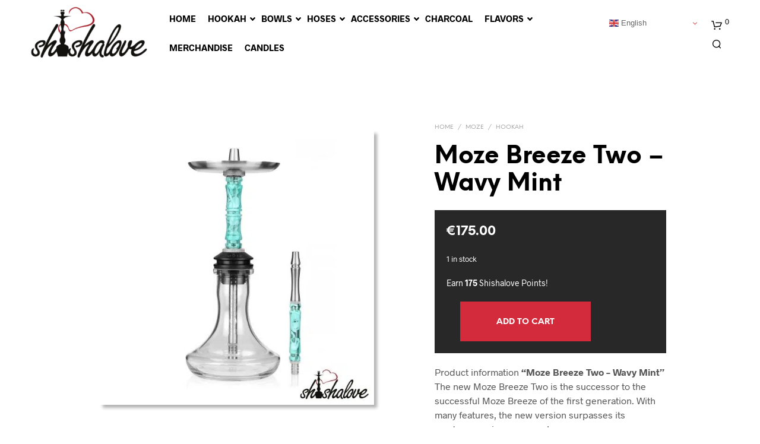

--- FILE ---
content_type: text/html; charset=UTF-8
request_url: https://shishalove.eu/product/moze-breeze-two-wavy-mint/
body_size: 60614
content:
<!DOCTYPE html>

<!--[if IE 9]>
<html class="ie ie9" lang="en-US">
<![endif]-->

<html lang="en-US">

<head>
		<!-- Google Tag Manager -->
			<script>(function(w,d,s,l,i){w[l]=w[l]||[];w[l].push({'gtm.start':
			new Date().getTime(),event:'gtm.js'});var f=d.getElementsByTagName(s)[0],
			j=d.createElement(s),dl=l!='dataLayer'?'&l='+l:'';j.async=true;j.src=
			'https://www.googletagmanager.com/gtm.js?id='+i+dl;f.parentNode.insertBefore(j,f);
			})(window,document,'script','dataLayer','GTM-MW2R3XH');</script>
		<!-- End Google Tag Manager -->
    <meta charset="UTF-8">
    <meta name="viewport" content="width=device-width, initial-scale=1.0" />

    <link rel="profile" href="http://gmpg.org/xfn/11">
    <link rel="pingback" href="https://shishalove.eu/xmlrpc.php">

	<link rel="preload" as="font" href="https://shishalove.eu/wp-content/themes/shishalove/inc/fonts/theme/Radnika-Regular.woff2" type="font/woff2" crossorigin>
	<link rel="preload" as="font" href="https://shishalove.eu/wp-content/themes/shishalove/inc/fonts/theme/Radnika-Bold.woff2" type="font/woff2" crossorigin>
	<link rel="preload" as="font" href="https://shishalove.eu/wp-content/themes/shishalove/inc/fonts/theme/NeueEinstellung-Regular.woff2" type="font/woff2" crossorigin>
	<link rel="preload" as="font" href="https://shishalove.eu/wp-content/themes/shishalove/inc/fonts/theme/NeueEinstellung-Bold.woff2" type="font/woff2" crossorigin>
	
    <meta name='robots' content='index, follow, max-image-preview:large, max-snippet:-1, max-video-preview:-1' />
<script id="cookieyes" type="text/javascript" src="https://cdn-cookieyes.com/client_data/3a6b17bf9f4f862301f31d45/script.js"></script><script>window._wca = window._wca || [];</script>

	<!-- This site is optimized with the Yoast SEO plugin v26.7 - https://yoast.com/wordpress/plugins/seo/ -->
	<title>Moze Breeze Two - Wavy Mint - Shishalove</title>
	<link rel="canonical" href="https://shishalove.eu/product/moze-breeze-two-wavy-mint/" />
	<meta property="og:locale" content="en_US" />
	<meta property="og:type" content="article" />
	<meta property="og:title" content="Moze Breeze Two - Wavy Mint - Shishalove" />
	<meta property="og:description" content="Product information &quot;Moze Breeze Two - Wavy Mint&quot; The new Moze Breeze Two is the successor to the successful Moze Breeze of the first generation. With many features, the new version surpasses its predecessor in many ways!  Main features of the new Moze Breeze Two Shisha:  Thanks to the new, innovative blow-out system of the Moze Breeze Two, it is possible to choose between four different blow-out variants by assembling the individual parts before smoking. The first option is the classic variant, which is already known from the first generation Moze Breeze, in which the smoke is blown from the base in the direction of the coal plate. To do this, the blow-out element is simply placed on the base. The second variant is to blow out below the coal plate in the direction of the bowl of the shisha. With this, the blowout element of the shisha is placed below the charcoal plate. The third possibility to blow the smoke out of the bowl of the Moze Breeze Two is that the smoke shoots out above the head and makes the head disappear in smoke. For this purpose, the blow-out element is screwed onto the larger plate and the head adapter is screwed to the blow-out ring (without placing the second carbon plate between the two parts). If, on the other hand, the second carbon plate is screwed between the blow-out element and the head adapter, the smoke emerges from the gap between the two carbon plates. Another special feature of the Moze Breeze Two is the elaborately processed immersion tube. There are already too many boring immersion tubes without design. Thanks to the X-cuts in the immersion tube, the immersion tube of the Moze Breeze Two stands out from the crowd. The diffuser of the Moze Breeze Two is removable and screwable on both sides. This makes it easy for you to decide whether you want to hear soft or loud noises when smoking. If you opt for the loud bubbling of the pipe, we recommend screwing the diffuser the other way around so that it is not misplaced. The charcoal plates of the Moze Breeze Two are both lasered, so that they stand out from the standard charcoal plates of other hookahs. scope of delivery  Moze Breeze Two bowl Diffuser Immersion tube base Column of smoke Columns of smoke sleeve Blow-out valve Charcoal plate 1 Coal plate 2 Head adapter Mouthpiece Mouthpiece sleeve Seal kit Technical specifications  Total height: approx. 40 cm Bowl neck diameter: approx. 4.5 cm" />
	<meta property="og:url" content="https://shishalove.eu/product/moze-breeze-two-wavy-mint/" />
	<meta property="og:site_name" content="Shishalove" />
	<meta property="article:publisher" content="https://www.facebook.com/shishalovecyprus/" />
	<meta property="article:modified_time" content="2025-12-01T19:09:53+00:00" />
	<meta property="og:image" content="https://shishalove.eu/wp-content/uploads/2021/10/moze-breeze-2-shisha-wavy-mint.jpg?v=1633938201" />
	<meta property="og:image:width" content="600" />
	<meta property="og:image:height" content="600" />
	<meta property="og:image:type" content="image/jpeg" />
	<meta name="twitter:card" content="summary_large_image" />
	<script type="application/ld+json" class="yoast-schema-graph">{"@context":"https://schema.org","@graph":[{"@type":"WebPage","@id":"https://shishalove.eu/product/moze-breeze-two-wavy-mint/","url":"https://shishalove.eu/product/moze-breeze-two-wavy-mint/","name":"Moze Breeze Two - Wavy Mint - Shishalove","isPartOf":{"@id":"https://shishalove.eu/#website"},"primaryImageOfPage":{"@id":"https://shishalove.eu/product/moze-breeze-two-wavy-mint/#primaryimage"},"image":{"@id":"https://shishalove.eu/product/moze-breeze-two-wavy-mint/#primaryimage"},"thumbnailUrl":"https://shishalove.eu/wp-content/uploads/2021/10/moze-breeze-2-shisha-wavy-mint.jpg?v=1768391027","datePublished":"2021-10-11T07:37:24+00:00","dateModified":"2025-12-01T19:09:53+00:00","breadcrumb":{"@id":"https://shishalove.eu/product/moze-breeze-two-wavy-mint/#breadcrumb"},"inLanguage":"en-US","potentialAction":[{"@type":"ReadAction","target":["https://shishalove.eu/product/moze-breeze-two-wavy-mint/"]}]},{"@type":"ImageObject","inLanguage":"en-US","@id":"https://shishalove.eu/product/moze-breeze-two-wavy-mint/#primaryimage","url":"https://shishalove.eu/wp-content/uploads/2021/10/moze-breeze-2-shisha-wavy-mint.jpg?v=1768391027","contentUrl":"https://shishalove.eu/wp-content/uploads/2021/10/moze-breeze-2-shisha-wavy-mint.jpg?v=1768391027","width":600,"height":600,"caption":"moze-breeze-2-shisha-wavy-mint"},{"@type":"BreadcrumbList","@id":"https://shishalove.eu/product/moze-breeze-two-wavy-mint/#breadcrumb","itemListElement":[{"@type":"ListItem","position":1,"name":"Home","item":"https://shishalove.eu/"},{"@type":"ListItem","position":2,"name":"The Store","item":"https://shishalove.eu/shop/"},{"@type":"ListItem","position":3,"name":"Moze Breeze Two &#8211; Wavy Mint"}]},{"@type":"WebSite","@id":"https://shishalove.eu/#website","url":"https://shishalove.eu/","name":"Shishalove","description":"Passionated about Hookah | Based in Cyprus","publisher":{"@id":"https://shishalove.eu/#organization"},"potentialAction":[{"@type":"SearchAction","target":{"@type":"EntryPoint","urlTemplate":"https://shishalove.eu/?s={search_term_string}"},"query-input":{"@type":"PropertyValueSpecification","valueRequired":true,"valueName":"search_term_string"}}],"inLanguage":"en-US"},{"@type":"Organization","@id":"https://shishalove.eu/#organization","name":"Shishalove","url":"https://shishalove.eu/","logo":{"@type":"ImageObject","inLanguage":"en-US","@id":"https://shishalove.eu/#/schema/logo/image/","url":"https://shishalove.eu/wp-content/uploads/2020/11/Shishalove-Transparent-Logo-01-min-2-e1606295141354.png","contentUrl":"https://shishalove.eu/wp-content/uploads/2020/11/Shishalove-Transparent-Logo-01-min-2-e1606295141354.png","width":400,"height":178,"caption":"Shishalove"},"image":{"@id":"https://shishalove.eu/#/schema/logo/image/"},"sameAs":["https://www.facebook.com/shishalovecyprus/","https://www.instagram.com/shishalovecyprus/"]}]}</script>
	<!-- / Yoast SEO plugin. -->


<link rel='dns-prefetch' href='//www.googletagmanager.com' />
<link rel='dns-prefetch' href='//stats.wp.com' />
<link rel='dns-prefetch' href='//maxcdn.bootstrapcdn.com' />
<link rel='dns-prefetch' href='//cdnjs.cloudflare.com' />
<link rel="alternate" type="application/rss+xml" title="Shishalove &raquo; Feed" href="https://shishalove.eu/feed/" />
<link rel="alternate" title="oEmbed (JSON)" type="application/json+oembed" href="https://shishalove.eu/wp-json/oembed/1.0/embed?url=https%3A%2F%2Fshishalove.eu%2Fproduct%2Fmoze-breeze-two-wavy-mint%2F" />
<link rel="alternate" title="oEmbed (XML)" type="text/xml+oembed" href="https://shishalove.eu/wp-json/oembed/1.0/embed?url=https%3A%2F%2Fshishalove.eu%2Fproduct%2Fmoze-breeze-two-wavy-mint%2F&#038;format=xml" />
<style id='wp-img-auto-sizes-contain-inline-css' type='text/css'>
img:is([sizes=auto i],[sizes^="auto," i]){contain-intrinsic-size:3000px 1500px}
/*# sourceURL=wp-img-auto-sizes-contain-inline-css */
</style>
<link rel='stylesheet' id='wc-points-and-rewards-blocks-integration-css' href='https://shishalove.eu/wp-content/plugins/woocommerce-points-and-rewards/build/style-index.css' type='text/css' media='all' />
<style id='wp-emoji-styles-inline-css' type='text/css'>

	img.wp-smiley, img.emoji {
		display: inline !important;
		border: none !important;
		box-shadow: none !important;
		height: 1em !important;
		width: 1em !important;
		margin: 0 0.07em !important;
		vertical-align: -0.1em !important;
		background: none !important;
		padding: 0 !important;
	}
/*# sourceURL=wp-emoji-styles-inline-css */
</style>
<style id='wp-block-library-inline-css' type='text/css'>
:root{--wp-block-synced-color:#7a00df;--wp-block-synced-color--rgb:122,0,223;--wp-bound-block-color:var(--wp-block-synced-color);--wp-editor-canvas-background:#ddd;--wp-admin-theme-color:#007cba;--wp-admin-theme-color--rgb:0,124,186;--wp-admin-theme-color-darker-10:#006ba1;--wp-admin-theme-color-darker-10--rgb:0,107,160.5;--wp-admin-theme-color-darker-20:#005a87;--wp-admin-theme-color-darker-20--rgb:0,90,135;--wp-admin-border-width-focus:2px}@media (min-resolution:192dpi){:root{--wp-admin-border-width-focus:1.5px}}.wp-element-button{cursor:pointer}:root .has-very-light-gray-background-color{background-color:#eee}:root .has-very-dark-gray-background-color{background-color:#313131}:root .has-very-light-gray-color{color:#eee}:root .has-very-dark-gray-color{color:#313131}:root .has-vivid-green-cyan-to-vivid-cyan-blue-gradient-background{background:linear-gradient(135deg,#00d084,#0693e3)}:root .has-purple-crush-gradient-background{background:linear-gradient(135deg,#34e2e4,#4721fb 50%,#ab1dfe)}:root .has-hazy-dawn-gradient-background{background:linear-gradient(135deg,#faaca8,#dad0ec)}:root .has-subdued-olive-gradient-background{background:linear-gradient(135deg,#fafae1,#67a671)}:root .has-atomic-cream-gradient-background{background:linear-gradient(135deg,#fdd79a,#004a59)}:root .has-nightshade-gradient-background{background:linear-gradient(135deg,#330968,#31cdcf)}:root .has-midnight-gradient-background{background:linear-gradient(135deg,#020381,#2874fc)}:root{--wp--preset--font-size--normal:16px;--wp--preset--font-size--huge:42px}.has-regular-font-size{font-size:1em}.has-larger-font-size{font-size:2.625em}.has-normal-font-size{font-size:var(--wp--preset--font-size--normal)}.has-huge-font-size{font-size:var(--wp--preset--font-size--huge)}.has-text-align-center{text-align:center}.has-text-align-left{text-align:left}.has-text-align-right{text-align:right}.has-fit-text{white-space:nowrap!important}#end-resizable-editor-section{display:none}.aligncenter{clear:both}.items-justified-left{justify-content:flex-start}.items-justified-center{justify-content:center}.items-justified-right{justify-content:flex-end}.items-justified-space-between{justify-content:space-between}.screen-reader-text{border:0;clip-path:inset(50%);height:1px;margin:-1px;overflow:hidden;padding:0;position:absolute;width:1px;word-wrap:normal!important}.screen-reader-text:focus{background-color:#ddd;clip-path:none;color:#444;display:block;font-size:1em;height:auto;left:5px;line-height:normal;padding:15px 23px 14px;text-decoration:none;top:5px;width:auto;z-index:100000}html :where(.has-border-color){border-style:solid}html :where([style*=border-top-color]){border-top-style:solid}html :where([style*=border-right-color]){border-right-style:solid}html :where([style*=border-bottom-color]){border-bottom-style:solid}html :where([style*=border-left-color]){border-left-style:solid}html :where([style*=border-width]){border-style:solid}html :where([style*=border-top-width]){border-top-style:solid}html :where([style*=border-right-width]){border-right-style:solid}html :where([style*=border-bottom-width]){border-bottom-style:solid}html :where([style*=border-left-width]){border-left-style:solid}html :where(img[class*=wp-image-]){height:auto;max-width:100%}:where(figure){margin:0 0 1em}html :where(.is-position-sticky){--wp-admin--admin-bar--position-offset:var(--wp-admin--admin-bar--height,0px)}@media screen and (max-width:600px){html :where(.is-position-sticky){--wp-admin--admin-bar--position-offset:0px}}

/*# sourceURL=wp-block-library-inline-css */
</style><style id='wp-block-image-inline-css' type='text/css'>
.wp-block-image>a,.wp-block-image>figure>a{display:inline-block}.wp-block-image img{box-sizing:border-box;height:auto;max-width:100%;vertical-align:bottom}@media not (prefers-reduced-motion){.wp-block-image img.hide{visibility:hidden}.wp-block-image img.show{animation:show-content-image .4s}}.wp-block-image[style*=border-radius] img,.wp-block-image[style*=border-radius]>a{border-radius:inherit}.wp-block-image.has-custom-border img{box-sizing:border-box}.wp-block-image.aligncenter{text-align:center}.wp-block-image.alignfull>a,.wp-block-image.alignwide>a{width:100%}.wp-block-image.alignfull img,.wp-block-image.alignwide img{height:auto;width:100%}.wp-block-image .aligncenter,.wp-block-image .alignleft,.wp-block-image .alignright,.wp-block-image.aligncenter,.wp-block-image.alignleft,.wp-block-image.alignright{display:table}.wp-block-image .aligncenter>figcaption,.wp-block-image .alignleft>figcaption,.wp-block-image .alignright>figcaption,.wp-block-image.aligncenter>figcaption,.wp-block-image.alignleft>figcaption,.wp-block-image.alignright>figcaption{caption-side:bottom;display:table-caption}.wp-block-image .alignleft{float:left;margin:.5em 1em .5em 0}.wp-block-image .alignright{float:right;margin:.5em 0 .5em 1em}.wp-block-image .aligncenter{margin-left:auto;margin-right:auto}.wp-block-image :where(figcaption){margin-bottom:1em;margin-top:.5em}.wp-block-image.is-style-circle-mask img{border-radius:9999px}@supports ((-webkit-mask-image:none) or (mask-image:none)) or (-webkit-mask-image:none){.wp-block-image.is-style-circle-mask img{border-radius:0;-webkit-mask-image:url('data:image/svg+xml;utf8,<svg viewBox="0 0 100 100" xmlns="http://www.w3.org/2000/svg"><circle cx="50" cy="50" r="50"/></svg>');mask-image:url('data:image/svg+xml;utf8,<svg viewBox="0 0 100 100" xmlns="http://www.w3.org/2000/svg"><circle cx="50" cy="50" r="50"/></svg>');mask-mode:alpha;-webkit-mask-position:center;mask-position:center;-webkit-mask-repeat:no-repeat;mask-repeat:no-repeat;-webkit-mask-size:contain;mask-size:contain}}:root :where(.wp-block-image.is-style-rounded img,.wp-block-image .is-style-rounded img){border-radius:9999px}.wp-block-image figure{margin:0}.wp-lightbox-container{display:flex;flex-direction:column;position:relative}.wp-lightbox-container img{cursor:zoom-in}.wp-lightbox-container img:hover+button{opacity:1}.wp-lightbox-container button{align-items:center;backdrop-filter:blur(16px) saturate(180%);background-color:#5a5a5a40;border:none;border-radius:4px;cursor:zoom-in;display:flex;height:20px;justify-content:center;opacity:0;padding:0;position:absolute;right:16px;text-align:center;top:16px;width:20px;z-index:100}@media not (prefers-reduced-motion){.wp-lightbox-container button{transition:opacity .2s ease}}.wp-lightbox-container button:focus-visible{outline:3px auto #5a5a5a40;outline:3px auto -webkit-focus-ring-color;outline-offset:3px}.wp-lightbox-container button:hover{cursor:pointer;opacity:1}.wp-lightbox-container button:focus{opacity:1}.wp-lightbox-container button:focus,.wp-lightbox-container button:hover,.wp-lightbox-container button:not(:hover):not(:active):not(.has-background){background-color:#5a5a5a40;border:none}.wp-lightbox-overlay{box-sizing:border-box;cursor:zoom-out;height:100vh;left:0;overflow:hidden;position:fixed;top:0;visibility:hidden;width:100%;z-index:100000}.wp-lightbox-overlay .close-button{align-items:center;cursor:pointer;display:flex;justify-content:center;min-height:40px;min-width:40px;padding:0;position:absolute;right:calc(env(safe-area-inset-right) + 16px);top:calc(env(safe-area-inset-top) + 16px);z-index:5000000}.wp-lightbox-overlay .close-button:focus,.wp-lightbox-overlay .close-button:hover,.wp-lightbox-overlay .close-button:not(:hover):not(:active):not(.has-background){background:none;border:none}.wp-lightbox-overlay .lightbox-image-container{height:var(--wp--lightbox-container-height);left:50%;overflow:hidden;position:absolute;top:50%;transform:translate(-50%,-50%);transform-origin:top left;width:var(--wp--lightbox-container-width);z-index:9999999999}.wp-lightbox-overlay .wp-block-image{align-items:center;box-sizing:border-box;display:flex;height:100%;justify-content:center;margin:0;position:relative;transform-origin:0 0;width:100%;z-index:3000000}.wp-lightbox-overlay .wp-block-image img{height:var(--wp--lightbox-image-height);min-height:var(--wp--lightbox-image-height);min-width:var(--wp--lightbox-image-width);width:var(--wp--lightbox-image-width)}.wp-lightbox-overlay .wp-block-image figcaption{display:none}.wp-lightbox-overlay button{background:none;border:none}.wp-lightbox-overlay .scrim{background-color:#fff;height:100%;opacity:.9;position:absolute;width:100%;z-index:2000000}.wp-lightbox-overlay.active{visibility:visible}@media not (prefers-reduced-motion){.wp-lightbox-overlay.active{animation:turn-on-visibility .25s both}.wp-lightbox-overlay.active img{animation:turn-on-visibility .35s both}.wp-lightbox-overlay.show-closing-animation:not(.active){animation:turn-off-visibility .35s both}.wp-lightbox-overlay.show-closing-animation:not(.active) img{animation:turn-off-visibility .25s both}.wp-lightbox-overlay.zoom.active{animation:none;opacity:1;visibility:visible}.wp-lightbox-overlay.zoom.active .lightbox-image-container{animation:lightbox-zoom-in .4s}.wp-lightbox-overlay.zoom.active .lightbox-image-container img{animation:none}.wp-lightbox-overlay.zoom.active .scrim{animation:turn-on-visibility .4s forwards}.wp-lightbox-overlay.zoom.show-closing-animation:not(.active){animation:none}.wp-lightbox-overlay.zoom.show-closing-animation:not(.active) .lightbox-image-container{animation:lightbox-zoom-out .4s}.wp-lightbox-overlay.zoom.show-closing-animation:not(.active) .lightbox-image-container img{animation:none}.wp-lightbox-overlay.zoom.show-closing-animation:not(.active) .scrim{animation:turn-off-visibility .4s forwards}}@keyframes show-content-image{0%{visibility:hidden}99%{visibility:hidden}to{visibility:visible}}@keyframes turn-on-visibility{0%{opacity:0}to{opacity:1}}@keyframes turn-off-visibility{0%{opacity:1;visibility:visible}99%{opacity:0;visibility:visible}to{opacity:0;visibility:hidden}}@keyframes lightbox-zoom-in{0%{transform:translate(calc((-100vw + var(--wp--lightbox-scrollbar-width))/2 + var(--wp--lightbox-initial-left-position)),calc(-50vh + var(--wp--lightbox-initial-top-position))) scale(var(--wp--lightbox-scale))}to{transform:translate(-50%,-50%) scale(1)}}@keyframes lightbox-zoom-out{0%{transform:translate(-50%,-50%) scale(1);visibility:visible}99%{visibility:visible}to{transform:translate(calc((-100vw + var(--wp--lightbox-scrollbar-width))/2 + var(--wp--lightbox-initial-left-position)),calc(-50vh + var(--wp--lightbox-initial-top-position))) scale(var(--wp--lightbox-scale));visibility:hidden}}
/*# sourceURL=https://shishalove.eu/wp-includes/blocks/image/style.min.css */
</style>
<style id='wp-block-image-theme-inline-css' type='text/css'>
:root :where(.wp-block-image figcaption){color:#555;font-size:13px;text-align:center}.is-dark-theme :root :where(.wp-block-image figcaption){color:#ffffffa6}.wp-block-image{margin:0 0 1em}
/*# sourceURL=https://shishalove.eu/wp-includes/blocks/image/theme.min.css */
</style>
<style id='global-styles-inline-css' type='text/css'>
:root{--wp--preset--aspect-ratio--square: 1;--wp--preset--aspect-ratio--4-3: 4/3;--wp--preset--aspect-ratio--3-4: 3/4;--wp--preset--aspect-ratio--3-2: 3/2;--wp--preset--aspect-ratio--2-3: 2/3;--wp--preset--aspect-ratio--16-9: 16/9;--wp--preset--aspect-ratio--9-16: 9/16;--wp--preset--color--black: #000000;--wp--preset--color--cyan-bluish-gray: #abb8c3;--wp--preset--color--white: #ffffff;--wp--preset--color--pale-pink: #f78da7;--wp--preset--color--vivid-red: #cf2e2e;--wp--preset--color--luminous-vivid-orange: #ff6900;--wp--preset--color--luminous-vivid-amber: #fcb900;--wp--preset--color--light-green-cyan: #7bdcb5;--wp--preset--color--vivid-green-cyan: #00d084;--wp--preset--color--pale-cyan-blue: #8ed1fc;--wp--preset--color--vivid-cyan-blue: #0693e3;--wp--preset--color--vivid-purple: #9b51e0;--wp--preset--gradient--vivid-cyan-blue-to-vivid-purple: linear-gradient(135deg,rgb(6,147,227) 0%,rgb(155,81,224) 100%);--wp--preset--gradient--light-green-cyan-to-vivid-green-cyan: linear-gradient(135deg,rgb(122,220,180) 0%,rgb(0,208,130) 100%);--wp--preset--gradient--luminous-vivid-amber-to-luminous-vivid-orange: linear-gradient(135deg,rgb(252,185,0) 0%,rgb(255,105,0) 100%);--wp--preset--gradient--luminous-vivid-orange-to-vivid-red: linear-gradient(135deg,rgb(255,105,0) 0%,rgb(207,46,46) 100%);--wp--preset--gradient--very-light-gray-to-cyan-bluish-gray: linear-gradient(135deg,rgb(238,238,238) 0%,rgb(169,184,195) 100%);--wp--preset--gradient--cool-to-warm-spectrum: linear-gradient(135deg,rgb(74,234,220) 0%,rgb(151,120,209) 20%,rgb(207,42,186) 40%,rgb(238,44,130) 60%,rgb(251,105,98) 80%,rgb(254,248,76) 100%);--wp--preset--gradient--blush-light-purple: linear-gradient(135deg,rgb(255,206,236) 0%,rgb(152,150,240) 100%);--wp--preset--gradient--blush-bordeaux: linear-gradient(135deg,rgb(254,205,165) 0%,rgb(254,45,45) 50%,rgb(107,0,62) 100%);--wp--preset--gradient--luminous-dusk: linear-gradient(135deg,rgb(255,203,112) 0%,rgb(199,81,192) 50%,rgb(65,88,208) 100%);--wp--preset--gradient--pale-ocean: linear-gradient(135deg,rgb(255,245,203) 0%,rgb(182,227,212) 50%,rgb(51,167,181) 100%);--wp--preset--gradient--electric-grass: linear-gradient(135deg,rgb(202,248,128) 0%,rgb(113,206,126) 100%);--wp--preset--gradient--midnight: linear-gradient(135deg,rgb(2,3,129) 0%,rgb(40,116,252) 100%);--wp--preset--font-size--small: 13px;--wp--preset--font-size--medium: 20px;--wp--preset--font-size--large: 36px;--wp--preset--font-size--x-large: 42px;--wp--preset--spacing--20: 0.44rem;--wp--preset--spacing--30: 0.67rem;--wp--preset--spacing--40: 1rem;--wp--preset--spacing--50: 1.5rem;--wp--preset--spacing--60: 2.25rem;--wp--preset--spacing--70: 3.38rem;--wp--preset--spacing--80: 5.06rem;--wp--preset--shadow--natural: 6px 6px 9px rgba(0, 0, 0, 0.2);--wp--preset--shadow--deep: 12px 12px 50px rgba(0, 0, 0, 0.4);--wp--preset--shadow--sharp: 6px 6px 0px rgba(0, 0, 0, 0.2);--wp--preset--shadow--outlined: 6px 6px 0px -3px rgb(255, 255, 255), 6px 6px rgb(0, 0, 0);--wp--preset--shadow--crisp: 6px 6px 0px rgb(0, 0, 0);}:where(.is-layout-flex){gap: 0.5em;}:where(.is-layout-grid){gap: 0.5em;}body .is-layout-flex{display: flex;}.is-layout-flex{flex-wrap: wrap;align-items: center;}.is-layout-flex > :is(*, div){margin: 0;}body .is-layout-grid{display: grid;}.is-layout-grid > :is(*, div){margin: 0;}:where(.wp-block-columns.is-layout-flex){gap: 2em;}:where(.wp-block-columns.is-layout-grid){gap: 2em;}:where(.wp-block-post-template.is-layout-flex){gap: 1.25em;}:where(.wp-block-post-template.is-layout-grid){gap: 1.25em;}.has-black-color{color: var(--wp--preset--color--black) !important;}.has-cyan-bluish-gray-color{color: var(--wp--preset--color--cyan-bluish-gray) !important;}.has-white-color{color: var(--wp--preset--color--white) !important;}.has-pale-pink-color{color: var(--wp--preset--color--pale-pink) !important;}.has-vivid-red-color{color: var(--wp--preset--color--vivid-red) !important;}.has-luminous-vivid-orange-color{color: var(--wp--preset--color--luminous-vivid-orange) !important;}.has-luminous-vivid-amber-color{color: var(--wp--preset--color--luminous-vivid-amber) !important;}.has-light-green-cyan-color{color: var(--wp--preset--color--light-green-cyan) !important;}.has-vivid-green-cyan-color{color: var(--wp--preset--color--vivid-green-cyan) !important;}.has-pale-cyan-blue-color{color: var(--wp--preset--color--pale-cyan-blue) !important;}.has-vivid-cyan-blue-color{color: var(--wp--preset--color--vivid-cyan-blue) !important;}.has-vivid-purple-color{color: var(--wp--preset--color--vivid-purple) !important;}.has-black-background-color{background-color: var(--wp--preset--color--black) !important;}.has-cyan-bluish-gray-background-color{background-color: var(--wp--preset--color--cyan-bluish-gray) !important;}.has-white-background-color{background-color: var(--wp--preset--color--white) !important;}.has-pale-pink-background-color{background-color: var(--wp--preset--color--pale-pink) !important;}.has-vivid-red-background-color{background-color: var(--wp--preset--color--vivid-red) !important;}.has-luminous-vivid-orange-background-color{background-color: var(--wp--preset--color--luminous-vivid-orange) !important;}.has-luminous-vivid-amber-background-color{background-color: var(--wp--preset--color--luminous-vivid-amber) !important;}.has-light-green-cyan-background-color{background-color: var(--wp--preset--color--light-green-cyan) !important;}.has-vivid-green-cyan-background-color{background-color: var(--wp--preset--color--vivid-green-cyan) !important;}.has-pale-cyan-blue-background-color{background-color: var(--wp--preset--color--pale-cyan-blue) !important;}.has-vivid-cyan-blue-background-color{background-color: var(--wp--preset--color--vivid-cyan-blue) !important;}.has-vivid-purple-background-color{background-color: var(--wp--preset--color--vivid-purple) !important;}.has-black-border-color{border-color: var(--wp--preset--color--black) !important;}.has-cyan-bluish-gray-border-color{border-color: var(--wp--preset--color--cyan-bluish-gray) !important;}.has-white-border-color{border-color: var(--wp--preset--color--white) !important;}.has-pale-pink-border-color{border-color: var(--wp--preset--color--pale-pink) !important;}.has-vivid-red-border-color{border-color: var(--wp--preset--color--vivid-red) !important;}.has-luminous-vivid-orange-border-color{border-color: var(--wp--preset--color--luminous-vivid-orange) !important;}.has-luminous-vivid-amber-border-color{border-color: var(--wp--preset--color--luminous-vivid-amber) !important;}.has-light-green-cyan-border-color{border-color: var(--wp--preset--color--light-green-cyan) !important;}.has-vivid-green-cyan-border-color{border-color: var(--wp--preset--color--vivid-green-cyan) !important;}.has-pale-cyan-blue-border-color{border-color: var(--wp--preset--color--pale-cyan-blue) !important;}.has-vivid-cyan-blue-border-color{border-color: var(--wp--preset--color--vivid-cyan-blue) !important;}.has-vivid-purple-border-color{border-color: var(--wp--preset--color--vivid-purple) !important;}.has-vivid-cyan-blue-to-vivid-purple-gradient-background{background: var(--wp--preset--gradient--vivid-cyan-blue-to-vivid-purple) !important;}.has-light-green-cyan-to-vivid-green-cyan-gradient-background{background: var(--wp--preset--gradient--light-green-cyan-to-vivid-green-cyan) !important;}.has-luminous-vivid-amber-to-luminous-vivid-orange-gradient-background{background: var(--wp--preset--gradient--luminous-vivid-amber-to-luminous-vivid-orange) !important;}.has-luminous-vivid-orange-to-vivid-red-gradient-background{background: var(--wp--preset--gradient--luminous-vivid-orange-to-vivid-red) !important;}.has-very-light-gray-to-cyan-bluish-gray-gradient-background{background: var(--wp--preset--gradient--very-light-gray-to-cyan-bluish-gray) !important;}.has-cool-to-warm-spectrum-gradient-background{background: var(--wp--preset--gradient--cool-to-warm-spectrum) !important;}.has-blush-light-purple-gradient-background{background: var(--wp--preset--gradient--blush-light-purple) !important;}.has-blush-bordeaux-gradient-background{background: var(--wp--preset--gradient--blush-bordeaux) !important;}.has-luminous-dusk-gradient-background{background: var(--wp--preset--gradient--luminous-dusk) !important;}.has-pale-ocean-gradient-background{background: var(--wp--preset--gradient--pale-ocean) !important;}.has-electric-grass-gradient-background{background: var(--wp--preset--gradient--electric-grass) !important;}.has-midnight-gradient-background{background: var(--wp--preset--gradient--midnight) !important;}.has-small-font-size{font-size: var(--wp--preset--font-size--small) !important;}.has-medium-font-size{font-size: var(--wp--preset--font-size--medium) !important;}.has-large-font-size{font-size: var(--wp--preset--font-size--large) !important;}.has-x-large-font-size{font-size: var(--wp--preset--font-size--x-large) !important;}
/*# sourceURL=global-styles-inline-css */
</style>

<style id='classic-theme-styles-inline-css' type='text/css'>
/*! This file is auto-generated */
.wp-block-button__link{color:#fff;background-color:#32373c;border-radius:9999px;box-shadow:none;text-decoration:none;padding:calc(.667em + 2px) calc(1.333em + 2px);font-size:1.125em}.wp-block-file__button{background:#32373c;color:#fff;text-decoration:none}
/*# sourceURL=/wp-includes/css/classic-themes.min.css */
</style>
<link rel='stylesheet' id='woo-shipping-display-mode-css' href='https://shishalove.eu/wp-content/plugins/woo-shipping-display-mode/public/css/woo-shipping-display-mode-public.css' type='text/css' media='all' />
<style id='age-gate-custom-inline-css' type='text/css'>
:root{--ag-background-color: rgba(0,0,0,0.5);--ag-background-image-position: center center;--ag-background-image-opacity: 1;--ag-form-background: rgba(255,255,255,1);--ag-text-color: #000000;--ag-blur: 5px;}
/*# sourceURL=age-gate-custom-inline-css */
</style>
<link rel='stylesheet' id='age-gate-css' href='https://shishalove.eu/wp-content/plugins/age-gate/dist/main.css' type='text/css' media='all' />
<style id='age-gate-options-inline-css' type='text/css'>
:root{--ag-background-color: rgba(0,0,0,0.5);--ag-background-image-position: center center;--ag-background-image-opacity: 1;--ag-form-background: rgba(255,255,255,1);--ag-text-color: #000000;--ag-blur: 5px;}
/*# sourceURL=age-gate-options-inline-css */
</style>
<link rel='stylesheet' id='contact-form-7-css' href='https://shishalove.eu/wp-content/plugins/contact-form-7/includes/css/styles.css' type='text/css' media='all' />
<link rel='stylesheet' id='wps_bootstrap-css' href='//maxcdn.bootstrapcdn.com/bootstrap/3.3.7/css/bootstrap.min.css' type='text/css' media='all' />
<link rel='stylesheet' id='wps_fontawesome-css' href='//cdnjs.cloudflare.com/ajax/libs/font-awesome/4.7.0/css/font-awesome.min.css' type='text/css' media='all' />
<link rel='stylesheet' id='store-styles-css' href='https://shishalove.eu/wp-content/plugins/wc-pickup-store/assets/css/stores.min.css' type='text/css' media='all' />
<link rel='stylesheet' id='frontend.css-css' href='https://shishalove.eu/wp-content/plugins/wc-store-locator-pro/assets/css/frontend.css' type='text/css' media='all' />
<link rel='stylesheet' id='c-dd3333.css-css' href='https://shishalove.eu/wp-content/plugins/wc-store-locator-pro/assets/css/c-dd3333.css' type='text/css' media='all' />
<link rel='stylesheet' id='bottomcurrent-template-css-css' href='https://shishalove.eu/wp-content/plugins/wc-store-locator-pro/templates/map/bottom/bottom.css' type='text/css' media='all' />
<link rel='stylesheet' id='woocommerce-layout-css' href='https://shishalove.eu/wp-content/plugins/woocommerce/assets/css/woocommerce-layout.css' type='text/css' media='all' />
<style id='woocommerce-layout-inline-css' type='text/css'>

	.infinite-scroll .woocommerce-pagination {
		display: none;
	}
/*# sourceURL=woocommerce-layout-inline-css */
</style>
<link rel='stylesheet' id='woocommerce-smallscreen-css' href='https://shishalove.eu/wp-content/plugins/woocommerce/assets/css/woocommerce-smallscreen.css' type='text/css' media='only screen and (max-width: 767px)' />
<link rel='stylesheet' id='woocommerce-general-css' href='https://shishalove.eu/wp-content/plugins/woocommerce/assets/css/woocommerce.css' type='text/css' media='all' />
<style id='woocommerce-inline-inline-css' type='text/css'>
.woocommerce form .form-row .required { visibility: visible; }
/*# sourceURL=woocommerce-inline-inline-css */
</style>
<link rel='stylesheet' id='dashicons-css' href='https://shishalove.eu/wp-includes/css/dashicons.min.css' type='text/css' media='all' />
<link rel='stylesheet' id='spgw_woocommerce_styles-css' href='https://shishalove.eu/wp-content/plugins/saferpay_woocommerce_gateway/assets/css/notify.css' type='text/css' media='all' />
<link rel='stylesheet' id='spgw_woocommerce_popup_styles-css' href='https://shishalove.eu/wp-content/plugins/saferpay_woocommerce_gateway/assets/css/popup/jquery-ui.css' type='text/css' media='all' />
<link rel='stylesheet' id='spgw_woocommerce_popup_mystyles-css' href='https://shishalove.eu/wp-content/plugins/saferpay_woocommerce_gateway/assets/css/popup/pop-style.css' type='text/css' media='all' />
<link rel='stylesheet' id='woo-variation-swatches-css' href='https://shishalove.eu/wp-content/plugins/woo-variation-swatches/assets/css/frontend.min.css' type='text/css' media='all' />
<style id='woo-variation-swatches-inline-css' type='text/css'>
:root {
--wvs-tick:url("data:image/svg+xml;utf8,%3Csvg filter='drop-shadow(0px 0px 2px rgb(0 0 0 / .8))' xmlns='http://www.w3.org/2000/svg'  viewBox='0 0 30 30'%3E%3Cpath fill='none' stroke='%23ffffff' stroke-linecap='round' stroke-linejoin='round' stroke-width='4' d='M4 16L11 23 27 7'/%3E%3C/svg%3E");

--wvs-cross:url("data:image/svg+xml;utf8,%3Csvg filter='drop-shadow(0px 0px 5px rgb(255 255 255 / .6))' xmlns='http://www.w3.org/2000/svg' width='72px' height='72px' viewBox='0 0 24 24'%3E%3Cpath fill='none' stroke='%23ff0000' stroke-linecap='round' stroke-width='0.6' d='M5 5L19 19M19 5L5 19'/%3E%3C/svg%3E");
--wvs-single-product-item-width:50px;
--wvs-single-product-item-height:50px;
--wvs-single-product-item-font-size:16px}
/*# sourceURL=woo-variation-swatches-inline-css */
</style>
<link rel='stylesheet' id='animate-css' href='https://shishalove.eu/wp-content/themes/shishalove/css/vendor/animate.css' type='text/css' media='all' />
<link rel='stylesheet' id='fresco-css' href='https://shishalove.eu/wp-content/themes/shishalove/css/vendor/fresco/fresco.css' type='text/css' media='all' />
<link rel='stylesheet' id='shopkeeper-mixed-plugins-styles-css' href='https://shishalove.eu/wp-content/themes/shishalove/css/plugins/misc.css' type='text/css' media='all' />
<link rel='stylesheet' id='shopkeeper-wc-cart-css' href='https://shishalove.eu/wp-content/themes/shishalove/css/public/wc-cart.css' type='text/css' media='all' />
<link rel='stylesheet' id='shopkeeper-product-card-animation-css' href='https://shishalove.eu/wp-content/themes/shishalove/css/public/misc-product-card-animation.css' type='text/css' media='all' />
<link rel='stylesheet' id='shopkeeper-wc-product-layout-default-css' href='https://shishalove.eu/wp-content/themes/shishalove/css/public/wc-product-layout-default.css' type='text/css' media='all' />
<link rel='stylesheet' id='shopkeeper-wc-product-mobile-css' href='https://shishalove.eu/wp-content/themes/shishalove/css/public/wc-product-mobile.css' type='text/css' media='all' />
<link rel='stylesheet' id='sk-social-media-styles-css' href='https://shishalove.eu/wp-content/plugins/shopkeeper-extender/includes/social-media/assets/css/social-media.min.css' type='text/css' media='all' />
<link rel='stylesheet' id='sk-social-sharing-styles-css' href='https://shishalove.eu/wp-content/plugins/shopkeeper-extender/includes/social-sharing/assets/css/social-sharing.min.css' type='text/css' media='all' />
<link rel='stylesheet' id='getbowtied-custom-notifications-styles-css' href='https://shishalove.eu/wp-content/themes/shishalove/inc/notifications/custom/assets/css/style.css' type='text/css' media='all' />
<link rel='stylesheet' id='jquery-lazyloadxt-spinner-css-css' href='//shishalove.eu/wp-content/plugins/a3-lazy-load/assets/css/jquery.lazyloadxt.spinner.css' type='text/css' media='all' />
<link rel='stylesheet' id='a3a3_lazy_load-css' href='//shishalove.eu/wp-content/uploads/sass/a3_lazy_load.min.css' type='text/css' media='all' />
<link rel='stylesheet' id='ubermenu-css' href='https://shishalove.eu/wp-content/plugins/ubermenu/pro/assets/css/ubermenu.min.css' type='text/css' media='all' />
<link rel='stylesheet' id='shopkeeper-icon-font-css' href='https://shishalove.eu/wp-content/themes/shishalove/inc/fonts/shopkeeper-icon-font/style.css' type='text/css' media='all' />
<link rel='stylesheet' id='shopkeeper-styles-css' href='https://shishalove.eu/wp-content/themes/shishalove/css/styles.css' type='text/css' media='all' />
<style id='shopkeeper-styles-inline-css' type='text/css'>
@font-face{font-family:Radnika;font-display:swap;font-style:normal;font-weight:500;src:url("https://shishalove.eu/wp-content/themes/shishalove/inc/fonts/theme/Radnika-Regular.eot");src:url("https://shishalove.eu/wp-content/themes/shishalove/inc/fonts/theme/Radnika-Regular.eot?#iefix") format("embedded-opentype"), url("https://shishalove.eu/wp-content/themes/shishalove/inc/fonts/theme/Radnika-Regular.woff2") format("woff2"), url("https://shishalove.eu/wp-content/themes/shishalove/inc/fonts/theme/Radnika-Regular.woff") format("woff")}@font-face{font-family:Radnika;font-display:swap;font-style:normal;font-weight:700;src:url("https://shishalove.eu/wp-content/themes/shishalove/inc/fonts/theme/Radnika-Bold.eot");src:url("https://shishalove.eu/wp-content/themes/shishalove/inc/fonts/theme/Radnika-Bold.eot?#iefix") format("embedded-opentype"), url("https://shishalove.eu/wp-content/themes/shishalove/inc/fonts/theme/Radnika-Bold.woff2") format("woff2"), url("https://shishalove.eu/wp-content/themes/shishalove/inc/fonts/theme/Radnika-Bold.woff") format("woff")}@font-face{font-family:NeueEinstellung;font-display:swap;font-style:normal;font-weight:500;src:url("https://shishalove.eu/wp-content/themes/shishalove/inc/fonts/theme/NeueEinstellung-Regular.eot");src:url("https://shishalove.eu/wp-content/themes/shishalove/inc/fonts/theme/NeueEinstellung-Regular.eot?#iefix") format("embedded-opentype"), url("https://shishalove.eu/wp-content/themes/shishalove/inc/fonts/theme/NeueEinstellung-Regular.woff2") format("woff2"), url("https://shishalove.eu/wp-content/themes/shishalove/inc/fonts/theme/NeueEinstellung-Regular.woff") format("woff")}@font-face{font-family:NeueEinstellung;font-display:swap;font-style:normal;font-weight:700;src:url("https://shishalove.eu/wp-content/themes/shishalove/inc/fonts/theme/NeueEinstellung-Bold.eot");src:url("https://shishalove.eu/wp-content/themes/shishalove/inc/fonts/theme/NeueEinstellung-Bold.eot?#iefix") format("embedded-opentype"), url("https://shishalove.eu/wp-content/themes/shishalove/inc/fonts/theme/NeueEinstellung-Bold.woff2") format("woff2"), url("https://shishalove.eu/wp-content/themes/shishalove/inc/fonts/theme/NeueEinstellung-Bold.woff") format("woff")}.st-content, .categories_grid .category_name, .cd-top, .product_socials_wrapper .product_socials_wrapper_inner a, .product_navigation #nav-below .product-nav-next a, .product_navigation #nav-below .product-nav-previous a{background-color:#FFFFFF}.categories_grid .category_item:hover .category_name{color:#FFFFFF}h1, h2, h3, h4, h5, h6, .comments-title, .comment-author, #reply-title, .site-footer .widget-title, .accordion_title, .ui-tabs-anchor, .products .button, .site-title a, .post_meta_archive a, .post_meta a, .post_tags a, #nav-below a, .list_categories a, .list_shop_categories a, .main-navigation > ul > li > a, .main-navigation .mega-menu > ul > li > a, .more-link, .top-page-excerpt, .select2-search input, .product_after_shop_loop_buttons a, .woocommerce .products-grid a.button, .page-numbers, input.qty, .button, button, .button_text, input[type="button"], input[type="reset"], input[type="submit"], button[type="submit"], .woocommerce a.button, .woocommerce-page a.button, .woocommerce button.button, .woocommerce-page button.button, .woocommerce input.button, .woocommerce-page input.button, .woocommerce #respond input#submit, .woocommerce-page #respond input#submit, .woocommerce #content input.button, .woocommerce-page #content input.button, .woocommerce a.button.alt, .woocommerce button.button.alt, .woocommerce input.button.alt, .woocommerce #respond input#submit.alt, .woocommerce #content input.button.alt, .woocommerce-page a.button.alt, .woocommerce-page button.button.alt, .woocommerce-page input.button.alt, .woocommerce-page #respond input#submit.alt, .woocommerce-page #content input.button.alt, .yith-wcwl-wishlistexistsbrowse.show a, .share-product-text, .tabs > li > a, label, .shopkeeper_new_product, .comment-respond label, .product_meta_title, .woocommerce table.shop_table th, .woocommerce-page table.shop_table th, #map_button, .woocommerce .cart-collaterals .cart_totals tr.order-total td strong, .woocommerce-page .cart-collaterals .cart_totals tr.order-total td strong, .cart-wishlist-empty, .wishlist-empty, .cart-empty, .return-to-shop .wc-backward, .order-number a, .post-edit-link, .from_the_blog_title, .icon_box_read_more, .vc_pie_chart_value, .shortcode_banner_simple_bullet, .shortcode_banner_simple_height_bullet, .product-category .woocommerce-loop-category__title, .categories_grid .category_name, .woocommerce span.onsale, .woocommerce-page span.onsale, .out_of_stock_badge_single, .out_of_stock_badge_loop, .page-numbers, .post-nav-links span, .post-nav-links a, .add_to_wishlist, .yith-wcwl-wishlistaddedbrowse, .yith-wcwl-wishlistexistsbrowse, .filters-group, .product-name, .product-quantity, .product-total, .download-product a, .woocommerce-order-details table tfoot th, .woocommerce-order-details table tfoot td, .woocommerce .woocommerce-order-downloads table tbody td:before, .woocommerce table.woocommerce-MyAccount-orders td:before, .widget h3, .widget .total .amount, .wishlist-in-stock, .wishlist-out-of-stock, .comment-reply-link, .comment-edit-link, .widget_calendar table thead tr th, .page-type, .mobile-navigation a, table thead tr th, .portfolio_single_list_cat, .portfolio-categories, .shipping-calculator-button, .vc_btn, .vc_btn2, .vc_btn3, .account-tab-item .account-tab-link, .account-tab-list .sep, ul.order_details li, ul.order_details.bacs_details li, .widget_calendar caption, .widget_recent_comments li a, .edit-account legend, .widget_shopping_cart li.empty, .cart-collaterals .cart_totals .shop_table .order-total .woocommerce-Price-amount, .woocommerce table.cart .cart_item td a, .woocommerce #content table.cart .cart_item td a, .woocommerce-page table.cart .cart_item td a, .woocommerce-page #content table.cart .cart_item td a, .woocommerce table.cart .cart_item td span, .woocommerce #content table.cart .cart_item td span, .woocommerce-page table.cart .cart_item td span, .woocommerce-page #content table.cart .cart_item td span, .woocommerce-MyAccount-navigation ul li, .woocommerce-info.wc_points_rewards_earn_points, .woocommerce-info, .woocommerce-error, .woocommerce-message, .woocommerce .cart-collaterals .cart_totals .cart-subtotal th, .woocommerce-page .cart-collaterals .cart_totals .cart-subtotal th, .woocommerce .cart-collaterals .cart_totals tr.shipping th, .woocommerce-page .cart-collaterals .cart_totals tr.shipping th, .woocommerce .cart-collaterals .cart_totals tr.order-total th, .woocommerce-page .cart-collaterals .cart_totals tr.order-total th, .woocommerce .cart-collaterals .cart_totals h2, .woocommerce .cart-collaterals .cross-sells h2, .woocommerce-cart #content table.cart td.actions .coupon #coupon_code, form.checkout_coupon #coupon_code, .woocommerce-checkout .woocommerce-info, .shopkeeper_checkout_coupon, .shopkeeper_checkout_login, .minicart-message, .woocommerce .woocommerce-checkout-review-order table.shop_table tfoot td, .woocommerce .woocommerce-checkout-review-order table.shop_table tfoot th, .woocommerce-page .woocommerce-checkout-review-order table.shop_table tfoot td, .woocommerce-page .woocommerce-checkout-review-order table.shop_table tfoot th, .no-products-info p, .getbowtied_blog_ajax_load_button a, .getbowtied_ajax_load_button a, .index-layout-2 ul.blog-posts .blog-post article .post-categories li a, .index-layout-3 .blog-posts_container ul.blog-posts .blog-post article .post-categories li a, .index-layout-2 ul.blog-posts .blog-post .post_content_wrapper .post_content .read_more, .index-layout-3 .blog-posts_container ul.blog-posts .blog-post article .post_content_wrapper .post_content .read_more, .woocommerce .woocommerce-breadcrumb, .woocommerce-page .woocommerce-breadcrumb, .woocommerce .woocommerce-breadcrumb a, .woocommerce-page .woocommerce-breadcrumb a, .product_meta, .product_meta span, .product_meta a, .product_layout_classic div.product span.price, .product_layout_classic div.product p.price, .product_layout_cascade div.product span.price, .product_layout_cascade div.product p.price, .product_layout_2 div.product span.price, .product_layout_2 div.product p.price, .product_layout_scattered div.product span.price, .product_layout_scattered div.product p.price, .product_layout_4 div.product span.price, .product_layout_4 div.product p.price, .related-products-title, .product_socials_wrapper .share-product-text, #button_offcanvas_sidebar_left .filters-text, .woocommerce-ordering select.orderby, .fr-position-text, .woocommerce-checkout-review-order .woocommerce-checkout-review-order-table tr td, .catalog-ordering .select2-container.orderby a, .catalog-ordering .select2-container span, .widget_product_categories ul li .count, .widget_layered_nav ul li .count, .woocommerce-mini-cart__empty-message, .woocommerce-ordering select.orderby, .woocommerce .cart-collaterals .cart_totals table.shop_table_responsive tr td::before, .woocommerce-page .cart-collaterals .cart_totals table.shop_table_responsive tr td::before, .login-register-container .lost-pass-link, .woocommerce-cart .cart-collaterals .cart_totals table td .amount, .wpb_wrapper .add_to_cart_inline .woocommerce-Price-amount.amount, .woocommerce-page .cart-collaterals .cart_totals tr.shipping td, .woocommerce-page .cart-collaterals .cart_totals tr.shipping td, .woocommerce .cart-collaterals .cart_totals tr.cart-discount th, .woocommerce-page .cart-collaterals .cart_totals tr.cart-discount th, .woocommerce-thankyou-order-received, .woocommerce-order-received .woocommerce table.shop_table tfoot th, .woocommerce-order-received .woocommerce-page table.shop_table tfoot th, .woocommerce-view-order .woocommerce table.shop_table tfoot th, .woocommerce-view-order .woocommerce-page table.shop_table tfoot th, .woocommerce-order-received .woocommerce table.shop_table tfoot td, .woocommerce-order-received .woocommerce-page table.shop_table tfoot td, .woocommerce-view-order .woocommerce table.shop_table tfoot td, .woocommerce-view-order .woocommerce-page table.shop_table tfoot td, .language-and-currency #top_bar_language_list > ul > li, .language-and-currency .wcml_currency_switcher > ul > li.wcml-cs-active-currency, .language-and-currency-offcanvas #top_bar_language_list > ul > li, .language-and-currency-offcanvas .wcml_currency_switcher > ul > li.wcml-cs-active-currency, .woocommerce-order-pay .woocommerce .woocommerce-form-login p.lost_password a, .woocommerce-MyAccount-content .woocommerce-orders-table__cell-order-number a, .woocommerce form.login .lost_password, .comment-reply-title, .product_content_wrapper .product_infos .out_of_stock_wrapper .out_of_stock_badge_single, .product_content_wrapper .product_infos .woocommerce-variation-availability p.stock.out-of-stock, .site-search .widget_product_search .search-field, .site-search .widget_search .search-field, .site-search .search-form .search-field, .site-search .search-text, .site-search .search-no-suggestions, .latest_posts_grid_wrapper .latest_posts_grid_title, p.has-drop-cap:not(:focus):first-letter, .paypal-button-tagline .paypal-button-text, .tinvwl_add_to_wishlist_button, .product-addon-totals, body.gbt_custom_notif .page-notifications .gbt-custom-notification-message, body.gbt_custom_notif .page-notifications .gbt-custom-notification-message *, body.gbt_custom_notif .page-notifications .product_notification_text, body.gbt_custom_notif .page-notifications .product_notification_text *, body.gbt_classic_notif .woocommerce-error a, body.gbt_classic_notif .woocommerce-info a, body.gbt_classic_notif .woocommerce-message a, body.gbt_classic_notif .woocommerce-notice a, .shop_table.cart .product-price .amount, p.has-drop-cap:first-letter, .woocommerce-result-count, .widget_price_filter .price_slider_amount, .woocommerce ul.products li.product .price, .product_content_wrapper .product_infos table.variations td.label, .woocommerce div.product form.cart .reset_variations, #powerTip, div.wcva_shop_textblock, .wcva_filter_textblock, .wcva_single_textblock, .added_to_cart, .upper a, .wp-block-woocommerce-active-filters ul.wc-block-active-filters-list li *, .wp-block-woocommerce-active-filters .wc-block-active-filters__clear-all, .product_navigation #nav-below span, .order-info mark, .top-headers-wrapper .site-header .site-header-wrapper .site-title, .mobile-navigation > ul > li > ul > li.menu-item-has-children > a, .mobile-navigation > ul > li > ul li.upper > a{font-family:"NeueEinstellung", -apple-system, BlinkMacSystemFont, Arial, Helvetica, 'Helvetica Neue', Verdana, sans-serif}body, p, .site-navigation-top-bar, .site-title, .widget_product_search #searchsubmit, .widget_search #searchsubmit, .widget_product_search .search-submit, .widget_search .search-submit, #site-menu, .copyright_text, blockquote cite, table thead th, .recently_viewed_in_single h2, .woocommerce .cart-collaterals .cart_totals table th, .woocommerce-page .cart-collaterals .cart_totals table th, .woocommerce .cart-collaterals .shipping_calculator h2, .woocommerce-page .cart-collaterals .shipping_calculator h2, .woocommerce table.woocommerce-checkout-review-order-table tfoot th, .woocommerce-page table.woocommerce-checkout-review-order-table tfoot th, .qty, .shortcode_banner_simple_inside h4, .shortcode_banner_simple_height h4, .fr-caption, .post_meta_archive, .post_meta, .yith-wcwl-wishlistaddedbrowse .feedback, .yith-wcwl-wishlistexistsbrowse .feedback, .product-name span, .widget_calendar table tbody a, .fr-touch-caption-wrapper, .woocommerce .checkout_login p.form-row label[for="rememberme"], .wpb_widgetised_column aside ul li span.count, .woocommerce td.product-name dl.variation dt, .woocommerce td.product-name dl.variation dd, .woocommerce td.product-name dl.variation dt p, .woocommerce td.product-name dl.variation dd p, .woocommerce-page td.product-name dl.variation dt, .woocommerce-page td.product-name dl.variation dd p, .woocommerce-page td.product-name dl.variation dt p, .woocommerce .select2-container, .check_label, .woocommerce-page #payment .terms label, ul.order_details li strong, .widget_recent_comments li, .widget_shopping_cart p.total, .widget_shopping_cart p.total .amount, .mobile-navigation li ul li a, .woocommerce #payment div.payment_box p, .woocommerce-page #payment div.payment_box p, .woocommerce table.cart .cart_item td:before, .woocommerce #content table.cart .cart_item td:before, .woocommerce-page table.cart .cart_item td:before, .woocommerce-page #content table.cart .cart_item td:before, .language-and-currency #top_bar_language_list > ul > li > ul > li > a, .language-and-currency .wcml_currency_switcher > ul > li.wcml-cs-active-currency > ul.wcml-cs-submenu li a, .language-and-currency #top_bar_language_list > ul > li.menu-item-first > ul.sub-menu li.sub-menu-item span.icl_lang_sel_current, .language-and-currency-offcanvas #top_bar_language_list > ul > li > ul > li > a, .language-and-currency-offcanvas .wcml_currency_switcher > ul > li.wcml-cs-active-currency > ul.wcml-cs-submenu li a, .language-and-currency-offcanvas #top_bar_language_list > ul > li.menu-item-first > ul.sub-menu li.sub-menu-item span.icl_lang_sel_current, .woocommerce-order-pay .woocommerce .woocommerce-info, .select2-results__option, body.gbt_classic_notif .woocommerce-error, body.gbt_classic_notif .woocommerce-info, body.gbt_classic_notif .woocommerce-message, body.gbt_classic_notif .woocommerce-notice, .gbt_18_sk_editor_banner_subtitle, .gbt_18_sk_editor_slide_description_input, .woocommerce td.product-name .wc-item-meta li, .woocommerce ul.products li.product .woocommerce-loop-product__title, .product_content_wrapper .product_infos span.belowtext, .wc-block-grid__product-title, .wp-block-woocommerce-attribute-filter ul.wc-block-checkbox-list li label, .wp-block-woocommerce-active-filters ul.wc-block-active-filters-list li .wc-block-active-filters-list-item__name{font-family:"Radnika", -apple-system, BlinkMacSystemFont, Arial, Helvetica, 'Helvetica Neue', Verdana, sans-serif}h1, .woocommerce h1, .woocommerce-page h1{font-size:30.797px}h2, .woocommerce h2, .woocommerce-page h2{font-size:23.101px}h3, .woocommerce h3, .woocommerce-page h3{font-size:17.329px}h4, .woocommerce h4, .woocommerce-page h4{font-size:13px}h5, .woocommerce h5, .woocommerce-page h5{font-size:9.75px}.woocommerce-account .account-tab-list .account-tab-item .account-tab-link{font-size:54.487px}.page-title.blog-listing, .woocommerce .page-title, .page-title, .single .entry-title, .woocommerce-cart .page-title, .woocommerce-checkout .page-title, .woocommerce-account .page-title{font-size:41.041px}p.has-drop-cap:first-letter{font-size:41.041px !important}.entry-title-archive, .wp-block-latest-posts li > a{font-size:30.659px}.woocommerce #content div.product .product_title, .woocommerce div.product .product_title, .woocommerce-page #content div.product .product_title, .woocommerce-page div.product .product_title{font-size:23.101px}h2.woocommerce-order-details__title, h2.woocommerce-column__title, h2.woocommerce-order-downloads__title{font-size:17.329px}.woocommerce-checkout .content-area h3, .woocommerce-edit-address h3, .woocommerce-edit-account legend{font-size:13px}@media only screen and (max-width:768px){.woocommerce-account .account-tab-list .account-tab-item .account-tab-link{font-size:30.797px}}@media only screen and (min-width:768px){h1, .woocommerce h1, .woocommerce-page h1{font-size:54.487px}h2, .woocommerce h2, .woocommerce-page h2{font-size:40.871px}h3, .woocommerce h3, .woocommerce-page h3{font-size:30.659px}h4, .woocommerce h4, .woocommerce-page h4{font-size:23px}h5, .woocommerce h5, .woocommerce-page h5{font-size:17.25px}.page-title.blog-listing, .woocommerce .page-title, .page-title, .single .entry-title, .woocommerce-cart .page-title, .woocommerce-checkout .page-title, .woocommerce-account .page-title{font-size:72.611px}p.has-drop-cap:first-letter{font-size:72.611px !important}.entry-title-archive, .wp-block-latest-posts li > a{font-size:30.659px}.woocommerce-checkout .content-area h3, h2.woocommerce-order-details__title, h2.woocommerce-column__title, h2.woocommerce-order-downloads__title, .woocommerce-edit-address h3, .woocommerce-edit-account legend, .woocommerce-order-received h2, .fr-position-text{font-size:23px}}@media only screen and (min-width:1024px){.woocommerce #content div.product .product_title, .woocommerce div.product .product_title, .woocommerce-page #content div.product .product_title, .woocommerce-page div.product .product_title{font-size:40.871px}}@media only screen and (max-width:1023px){.woocommerce #content div.product .product_title, .woocommerce div.product .product_title, .woocommerce-page #content div.product .product_title, .woocommerce-page div.product .product_title{font-size:23.101px}}@media only screen and (min-width:1024px){p, .woocommerce table.shop_attributes th, .woocommerce-page table.shop_attributes th, .woocommerce table.shop_attributes td, .woocommerce-page table.shop_attributes td, .woocommerce-review-link, .blog-isotope .entry-content-archive, .blog-isotope .entry-content-archive *, body.gbt_classic_notif .woocommerce-message, body.gbt_classic_notif .woocommerce-error, body.gbt_classic_notif .woocommerce-info, body.gbt_classic_notif .woocommerce-notice, .woocommerce-store-notice, p.demo_store, .woocommerce-account .woocommerce-MyAccount-content table.woocommerce-MyAccount-orders td, ul li ul, ul li ol, ul, ol, dl{font-size:16px}}.woocommerce ul.order_details li strong, .fr-caption, .woocommerce-order-pay .woocommerce .woocommerce-info{font-size:16px !important}@media only screen and (min-width:768px){.woocommerce ul.products li.product .woocommerce-loop-product__title, .wc-block-grid__products .wc-block-grid__product .wc-block-grid__product-link .wc-block-grid__product-title{font-size:16px !important}}body, table tr th, table tr td, table thead tr th, blockquote p, pre, del, label, .select2-dropdown-open.select2-drop-above .select2-choice, .select2-dropdown-open.select2-drop-above .select2-choices, .select2-container, .big-select, .select.big-select, .post_meta_archive a, .post_meta a, .nav-next a, .nav-previous a, .blog-single h6, .page-description, .woocommerce #content nav.woocommerce-pagination ul li a:focus, .woocommerce #content nav.woocommerce-pagination ul li a:hover, .woocommerce #content nav.woocommerce-pagination ul li span.current, .woocommerce nav.woocommerce-pagination ul li a:focus, .woocommerce nav.woocommerce-pagination ul li a:hover, .woocommerce nav.woocommerce-pagination ul li span.current, .woocommerce-page #content nav.woocommerce-pagination ul li a:focus, .woocommerce-page #content nav.woocommerce-pagination ul li a:hover, .woocommerce-page #content nav.woocommerce-pagination ul li span.current, .woocommerce-page nav.woocommerce-pagination ul li a:focus, .woocommerce-page nav.woocommerce-pagination ul li a:hover, .woocommerce-page nav.woocommerce-pagination ul li span.current, .posts-navigation .page-numbers a:hover, .woocommerce table.shop_table th, .woocommerce-page table.shop_table th, .woocommerce-checkout .woocommerce-info, .wpb_widgetised_column .widget.widget_product_categories a:hover, .wpb_widgetised_column .widget.widget_layered_nav a:hover, .wpb_widgetised_column .widget.widget_layered_nav li, .portfolio_single_list_cat a, .gallery-caption-trigger, .widget_shopping_cart p.total, .widget_shopping_cart p.total .amount, .wpb_widgetised_column .widget_shopping_cart li.empty, .index-layout-2 ul.blog-posts .blog-post article .post-date, form.checkout_coupon #coupon_code, .woocommerce .product_infos .quantity input.qty, .woocommerce #content .product_infos .quantity input.qty, .woocommerce-page .product_infos .quantity input.qty, .woocommerce-page #content .product_infos .quantity input.qty, #button_offcanvas_sidebar_left, .fr-position-text, .quantity.custom input.custom-qty, .add_to_wishlist, .product_infos .add_to_wishlist:before, .product_infos .yith-wcwl-wishlistaddedbrowse:before, .product_infos .yith-wcwl-wishlistexistsbrowse:before, #add_payment_method #payment .payment_method_paypal .about_paypal, .woocommerce-cart #payment .payment_method_paypal .about_paypal, .woocommerce-checkout #payment .payment_method_paypal .about_paypal, #stripe-payment-data > p > a, .product-name .product-quantity, .woocommerce #payment div.payment_box, .woocommerce-order-pay #order_review .shop_table tr.order_item td.product-quantity strong, .tinvwl_add_to_wishlist_button:before, body.gbt_classic_notif .woocommerce-info, .select2-search--dropdown:after, body.gbt_classic_notif .woocommerce-notice, .woocommerce-cart #content table.cart td.actions .coupon #coupon_code, .woocommerce ul.products li.product .price del, .off-canvas .woocommerce .price del, .select2-container--default .select2-selection--multiple .select2-selection__choice__remove, .wc-block-grid__product-price.price del{color:#545454}a.woocommerce-remove-coupon:after, .fr-caption, .woocommerce-order-pay .woocommerce .woocommerce-info, body.gbt_classic_notif .woocommerce-info::before, table.shop_attributes td{color:#545454!important}.nav-previous-title, .nav-next-title{color:rgba(84,84,84,0.4)}.required{color:rgba(84,84,84,0.4) !important}.yith-wcwl-add-button, .share-product-text, .product_meta, .product_meta a, .product_meta_separator, .tob_bar_shop, .post_meta_archive, .post_meta, .wpb_widgetised_column .widget li, .wpb_widgetised_column .widget_calendar table thead tr th, .wpb_widgetised_column .widget_calendar table thead tr td, .wpb_widgetised_column .widget .post-date, .wpb_widgetised_column .recentcomments, .wpb_widgetised_column .amount, .wpb_widgetised_column .quantity, .wpb_widgetised_column .widget_price_filter .price_slider_amount, .woocommerce .woocommerce-breadcrumb, .woocommerce-page .woocommerce-breadcrumb, .woocommerce .woocommerce-breadcrumb a, .woocommerce-page .woocommerce-breadcrumb a, .archive .products-grid li .product_thumbnail_wrapper > .price .woocommerce-Price-amount, .site-search .search-text, .site-search .site-search-close .close-button:hover, .site-search .woocommerce-product-search:after, .site-search .widget_search .search-form:after, .product_navigation #nav-below .product-nav-previous *, .product_navigation #nav-below .product-nav-next *{color:rgba(84,84,84,0.55)}.woocommerce-account .woocommerce-MyAccount-content table.woocommerce-MyAccount-orders td.woocommerce-orders-table__cell-order-actions .button:after, .woocommerce-account .woocommerce-MyAccount-content table.account-payment-methods-table td.payment-method-actions .button:after{color:rgba(84,84,84,0.15)}.products a.button.add_to_cart_button.loading, .woocommerce ul.products li.product .price, .off-canvas .woocommerce .price, .wc-block-grid__product-price span, .wpb_wrapper .add_to_cart_inline del .woocommerce-Price-amount.amount, .wp-block-getbowtied-scattered-product-list .gbt_18_product_price{color:rgba(84,84,84,0.8) !important}.yith-wcwl-add-to-wishlist:after, .bg-image-wrapper.no-image, .site-search .spin:before, .site-search .spin:after{background-color:rgba(84,84,84,0.55)}.product_layout_cascade .product_content_wrapper .product-images-wrapper .product-images-style-2 .product_images .product-image .caption:before, .product_layout_2 .product_content_wrapper .product-images-wrapper .product-images-style-2 .product_images .product-image .caption:before, .fr-caption:before, .product_content_wrapper .product-images-wrapper .product_images .product-images-controller .dot.current{background-color:#545454}.product_content_wrapper .product-images-wrapper .product_images .product-images-controller .dot{background-color:rgba(84,84,84,0.55)}#add_payment_method #payment div.payment_box .wc-credit-card-form, .woocommerce-account.woocommerce-add-payment-method #add_payment_method #payment div.payment_box .wc-payment-form, .woocommerce-cart #payment div.payment_box .wc-credit-card-form, .woocommerce-checkout #payment div.payment_box .wc-credit-card-form, .product_content_wrapper .product_infos .woocommerce-variation-availability p.stock.out-of-stock, .product_layout_classic .product_infos .out_of_stock_wrapper .out_of_stock_badge_single, .product_layout_cascade .product_content_wrapper .product_infos .out_of_stock_wrapper .out_of_stock_badge_single, .product_layout_2 .product_content_wrapper .product_infos .out_of_stock_wrapper .out_of_stock_badge_single, .product_layout_scattered .product_content_wrapper .product_infos .out_of_stock_wrapper .out_of_stock_badge_single, .product_layout_4 .product_content_wrapper .product_infos .out_of_stock_wrapper .out_of_stock_badge_single{border-color:rgba(84,84,84,0.55)}.add_to_cart_inline .amount, .wpb_widgetised_column .widget, .widget_layered_nav, .wpb_widgetised_column aside ul li span.count, .shop_table.cart .product-price .amount, .quantity.custom .minus-btn, .quantity.custom .plus-btn, .woocommerce td.product-name dl.variation dt, .woocommerce td.product-name dl.variation dd, .woocommerce td.product-name dl.variation dt p, .woocommerce td.product-name dl.variation dd p, .woocommerce-page td.product-name dl.variation dt, .woocommerce-page td.product-name dl.variation dd p, .woocommerce-page td.product-name dl.variation dt p, .woocommerce-page td.product-name dl.variation dd p, .woocommerce a.remove, .woocommerce a.remove:after, .woocommerce td.product-name .wc-item-meta li, .wpb_widgetised_column .tagcloud a, .post_tags a, .select2-container--default .select2-selection--multiple .select2-selection__choice, .wpb_widgetised_column .widget.widget_layered_nav li.select2-selection__choice, .products .add_to_wishlist:before{color:rgba(84,84,84,0.8)}#coupon_code::-webkit-input-placeholder{color:rgba(84,84,84,0.8)}#coupon_code::-moz-placeholder{color:rgba(84,84,84,0.8)}#coupon_code:-ms-input-placeholder{color:rgba(84,84,84,0.8)}.woocommerce #content table.wishlist_table.cart a.remove, .woocommerce.widget_shopping_cart .cart_list li a.remove{color:rgba(84,84,84,0.8) !important}input[type="text"], input[type="password"], input[type="date"], input[type="datetime"], input[type="datetime-local"], input[type="month"], input[type="week"], input[type="email"], input[type="number"], input[type="search"], input[type="tel"], input[type="time"], input[type="url"], textarea, select, .woocommerce-checkout .select2-container--default .select2-selection--single, .country_select.select2-container, #billing_country_field .select2-container, #billing_state_field .select2-container, #calc_shipping_country_field .select2-container, #calc_shipping_state_field .select2-container, .woocommerce-widget-layered-nav-dropdown .select2-container .select2-selection--single, .woocommerce-widget-layered-nav-dropdown .select2-container .select2-selection--multiple, #shipping_country_field .select2-container, #shipping_state_field .select2-container, .woocommerce-address-fields .select2-container--default .select2-selection--single, .woocommerce-shipping-calculator .select2-container--default .select2-selection--single, .select2-container--default .select2-search--dropdown .select2-search__field, .woocommerce form .form-row.woocommerce-validated .select2-container .select2-selection, .woocommerce form .form-row.woocommerce-validated .select2-container, .woocommerce form .form-row.woocommerce-validated input.input-text, .woocommerce form .form-row.woocommerce-validated select, .woocommerce form .form-row.woocommerce-invalid .select2-container, .woocommerce form .form-row.woocommerce-invalid input.input-text, .woocommerce form .form-row.woocommerce-invalid select, .country_select.select2-container, .state_select.select2-container, .widget form.search-form .search-field{border-color:rgba(84,84,84,0.1) !important}input[type="radio"]:after, .input-radio:after, input[type="checkbox"]:after, .input-checkbox:after, .widget_product_categories ul li a:before, .widget_layered_nav ul li a:before, .post_tags a, .wpb_widgetised_column .tagcloud a, .select2-container--default .select2-selection--multiple .select2-selection__choice{border-color:rgba(84,84,84,0.8)}input[type="text"]:focus, input[type="password"]:focus, input[type="date"]:focus, input[type="datetime"]:focus, input[type="datetime-local"]:focus, input[type="month"]:focus, input[type="week"]:focus, input[type="email"]:focus, input[type="number"]:focus, input[type="search"]:focus, input[type="tel"]:focus, input[type="time"]:focus, input[type="url"]:focus, textarea:focus, select:focus, .select2-dropdown, .woocommerce .product_infos .quantity input.qty, .woocommerce #content .product_infos .quantity input.qty, .woocommerce-page .product_infos .quantity input.qty, .woocommerce-page #content .product_infos .quantity input.qty, .woocommerce ul.digital-downloads:before, .woocommerce-page ul.digital-downloads:before, .woocommerce ul.digital-downloads li:after, .woocommerce-page ul.digital-downloads li:after, .widget_search .search-form, .woocommerce-cart.woocommerce-page #content .quantity input.qty, .select2-container .select2-dropdown--below, .wcva_layered_nav div.wcva_filter_textblock, ul.products li.product div.wcva_shop_textblock, .woocommerce-account #customer_login form.woocommerce-form-login, .woocommerce-account #customer_login form.woocommerce-form-register{border-color:rgba(84,84,84,0.15) !important}.product_content_wrapper .product_infos table.variations .wcvaswatchlabel.wcva_single_textblock{border-color:rgba(84,84,84,0.15) !important}input#coupon_code, .site-search .spin{border-color:rgba(84,84,84,0.55) !important}.list-centered li a, .woocommerce-account .woocommerce-MyAccount-navigation ul li a, .woocommerce .shop_table.order_details tbody tr:last-child td, .woocommerce-page .shop_table.order_details tbody tr:last-child td, .woocommerce #payment ul.payment_methods li, .woocommerce-page #payment ul.payment_methods li, .comment-separator, .comment-list .pingback, .wpb_widgetised_column .widget, .search_result_item, .woocommerce div.product .woocommerce-tabs ul.tabs li:after, .woocommerce #content div.product .woocommerce-tabs ul.tabs li:after, .woocommerce-page div.product .woocommerce-tabs ul.tabs li:after, .woocommerce-page #content div.product .woocommerce-tabs ul.tabs li:after, .woocommerce-checkout .woocommerce-customer-details h2, .off-canvas .menu-close{border-bottom-color:rgba(84,84,84,0.15)}table tr td, .woocommerce table.shop_table td, .woocommerce-page table.shop_table td, .product_socials_wrapper, .woocommerce-tabs, .comments_section, .portfolio_content_nav #nav-below, .product_meta, .woocommerce-checkout form.checkout .woocommerce-checkout-review-order table.woocommerce-checkout-review-order-table .cart-subtotal th, .woocommerce-checkout form.checkout .woocommerce-checkout-review-order table.woocommerce-checkout-review-order-table .cart-subtotal td, .product_navigation, .product_meta, .woocommerce-cart .cart-collaterals .cart_totals table.shop_table tr.order-total th, .woocommerce-cart .cart-collaterals .cart_totals table.shop_table tr.order-total td{border-top-color:rgba(84,84,84,0.15)}.woocommerce .woocommerce-order-details tfoot tr:first-child td, .woocommerce .woocommerce-order-details tfoot tr:first-child th{border-top-color:#545454}.woocommerce-cart .woocommerce table.shop_table.cart tr, .woocommerce-page table.cart tr, .woocommerce-page #content table.cart tr, .widget_shopping_cart .widget_shopping_cart_content ul.cart_list li, .woocommerce-cart .woocommerce-cart-form .shop_table.cart tbody tr td.actions .coupon{border-bottom-color:rgba(84,84,84,0.05)}.woocommerce .cart-collaterals .cart_totals tr.shipping th, .woocommerce-page .cart-collaterals .cart_totals tr.shipping th, .woocommerce .cart-collaterals .cart_totals tr.order-total th, .woocommerce-page .cart-collaterals .cart_totals h2{border-top-color:rgba(84,84,84,0.05)}.woocommerce .cart-collaterals .cart_totals .order-total td, .woocommerce .cart-collaterals .cart_totals .order-total th, .woocommerce-page .cart-collaterals .cart_totals .order-total td, .woocommerce-page .cart-collaterals .cart_totals .order-total th, .woocommerce .cart-collaterals .cart_totals h2, .woocommerce .cart-collaterals .cross-sells h2, .woocommerce-page .cart-collaterals .cart_totals h2{border-bottom-color:rgba(84,84,84,0.15)}table.shop_attributes tr td, .wishlist_table tr td, .shop_table.cart tr td{border-bottom-color:rgba(84,84,84,0.1)}.woocommerce .cart-collaterals, .woocommerce-page .cart-collaterals, .woocommerce-form-track-order, .woocommerce-thankyou-order-details, .order-info, #add_payment_method #payment ul.payment_methods li div.payment_box, .woocommerce #payment ul.payment_methods li div.payment_box{background:rgba(84,84,84,0.05)}.woocommerce-cart .cart-collaterals:before, .woocommerce-cart .cart-collaterals:after, .custom_border:before, .custom_border:after, .woocommerce-order-pay #order_review:before, .woocommerce-order-pay #order_review:after{background-image:radial-gradient(closest-side, transparent 9px, rgba(84,84,84,0.05) 100%)}.wpb_widgetised_column aside ul li span.count, .product-video-icon{background:rgba(84,84,84,0.05)}.comments_section{background-color:rgba(84,84,84,0.01) !important}h1, h2, h3, h4, h5, h6, .entry-title-archive a, .shop_table.woocommerce-checkout-review-order-table tr td, .shop_table.woocommerce-checkout-review-order-table tr th, .index-layout-2 ul.blog-posts .blog-post .post_content_wrapper .post_content h3.entry-title a, .index-layout-3 .blog-posts_container ul.blog-posts .blog-post article .post_content_wrapper .post_content .entry-title > a, .woocommerce #content div.product .woocommerce-tabs ul.tabs li.active a, .woocommerce div.product .woocommerce-tabs ul.tabs li.active a, .woocommerce-page #content div.product .woocommerce-tabs ul.tabs li.active a, .woocommerce-page div.product .woocommerce-tabs ul.tabs li.active a, .woocommerce #content div.product .woocommerce-tabs ul.tabs li.active a:hover, .woocommerce div.product .woocommerce-tabs ul.tabs li.active a:hover, .woocommerce-page #content div.product .woocommerce-tabs ul.tabs li.active a:hover, .woocommerce-page div.product .woocommerce-tabs ul.tabs li.active a:hover, .woocommerce ul.products li.product .woocommerce-loop-product__title, .wpb_widgetised_column .widget .product_list_widget a, .woocommerce .cart-collaterals .cart_totals .cart-subtotal th, .woocommerce-page .cart-collaterals .cart_totals .cart-subtotal th, .woocommerce .cart-collaterals .cart_totals tr.shipping th, .woocommerce-page .cart-collaterals .cart_totals tr.shipping th, .woocommerce-page .cart-collaterals .cart_totals tr.shipping th, .woocommerce-page .cart-collaterals .cart_totals tr.shipping td, .woocommerce-page .cart-collaterals .cart_totals tr.shipping td, .woocommerce .cart-collaterals .cart_totals tr.cart-discount th, .woocommerce-page .cart-collaterals .cart_totals tr.cart-discount th, .woocommerce .cart-collaterals .cart_totals tr.order-total th, .woocommerce-page .cart-collaterals .cart_totals tr.order-total th, .woocommerce .cart-collaterals .cart_totals h2, .woocommerce .cart-collaterals .cross-sells h2, .index-layout-2 ul.blog-posts .blog-post .post_content_wrapper .post_content .read_more, .index-layout-2 .with-sidebar ul.blog-posts .blog-post .post_content_wrapper .post_content .read_more, .index-layout-2 ul.blog-posts .blog-post .post_content_wrapper .post_content .read_more, .index-layout-3 .blog-posts_container ul.blog-posts .blog-post article .post_content_wrapper .post_content .read_more, .fr-window-skin-fresco.fr-svg .fr-side-next .fr-side-button-icon:before, .fr-window-skin-fresco.fr-svg .fr-side-previous .fr-side-button-icon:before, .fr-window-skin-fresco.fr-svg .fr-close .fr-close-icon:before, #button_offcanvas_sidebar_left .filters-icon, #button_offcanvas_sidebar_left .filters-text, .select2-container .select2-choice, .shop_header .list_shop_categories li.category_item > a, .shortcode_getbowtied_slider .shortcode-slider-pagination, .yith-wcwl-wishlistexistsbrowse.show a, .product_socials_wrapper .product_socials_wrapper_inner a, .cd-top, .fr-position-outside .fr-position-text, .fr-position-inside .fr-position-text, .cart-collaterals .cart_totals .shop_table tr.cart-subtotal td, .cart-collaterals .cart_totals .shop_table tr.shipping td label, .cart-collaterals .cart_totals .shop_table tr.order-total td, .woocommerce-checkout .woocommerce-checkout-review-order-table ul#shipping_method li label, .catalog-ordering select.orderby, .woocommerce .cart-collaterals .cart_totals table.shop_table_responsive tr td::before, .woocommerce .cart-collaterals .cart_totals table.shop_table_responsive tr td .woocommerce-page .cart-collaterals .cart_totals table.shop_table_responsive tr td::before, .shopkeeper_checkout_coupon, .shopkeeper_checkout_login, .woocommerce-checkout .checkout_coupon_box > .row form.checkout_coupon button[type="submit"]:after, .wpb_wrapper .add_to_cart_inline .woocommerce-Price-amount.amount, .list-centered li a, .woocommerce-account .woocommerce-MyAccount-navigation ul li a, tr.cart-discount td, section.woocommerce-customer-details table.woocommerce-table--customer-details th, .woocommerce-checkout-review-order table.woocommerce-checkout-review-order-table tfoot tr.order-total .amount, ul.payment_methods li > label, #reply-title, .product_infos .out_of_stock_wrapper .out_of_stock_badge_single, .product_content_wrapper .product_infos .woocommerce-variation-availability p.stock.out-of-stock, .tinvwl_add_to_wishlist_button, .woocommerce-cart table.shop_table td.product-subtotal *, .woocommerce-cart.woocommerce-page #content .quantity input.qty, .woocommerce-cart .entry-content .woocommerce .actions>.button, .woocommerce-cart #content table.cart td.actions .coupon:before, form .coupon.focus:after, .checkout_coupon_inner.focus:after, .checkout_coupon_inner:before, .widget_product_categories ul li .count, .widget_layered_nav ul li .count, .error-banner:before, .cart-empty, .cart-empty:before, .wishlist-empty, .wishlist-empty:before, .from_the_blog_title, .wc-block-grid__products .wc-block-grid__product .wc-block-grid__product-title, .wc-block-grid__products .wc-block-grid__product .wc-block-grid__product-title a, .wpb_widgetised_column .widget.widget_product_categories a, .wpb_widgetised_column .widget.widget_layered_nav a, .widget_layered_nav ul li.chosen a, .widget_product_categories ul li.current-cat > a, .widget_layered_nav_filters a, .reset_variations:hover, .wc-block-review-list-item__product a, .woocommerce-loop-product__title a, label.wcva_single_textblock, .wp-block-woocommerce-reviews-by-product .wc-block-review-list-item__text__read_more:hover, .woocommerce ul.products h3 a, .wpb_widgetised_column .widget a, table.shop_attributes th, #masonry_grid a.more-link, .gbt_18_sk_posts_grid a.more-link, .woocommerce-page #content table.cart.wishlist_table .product-name a, .wc-block-grid .wc-block-pagination button:hover, .wc-block-grid .wc-block-pagination button.wc-block-pagination-page--active, .wc-block-sort-select__select, .wp-block-woocommerce-attribute-filter ul.wc-block-checkbox-list li label, .wp-block-woocommerce-attribute-filter ul.wc-block-checkbox-list li.show-more button:hover, .wp-block-woocommerce-attribute-filter ul.wc-block-checkbox-list li.show-less button:hover, .wp-block-woocommerce-active-filters .wc-block-active-filters__clear-all:hover, .product_infos .group_table label a, .woocommerce-account .account-tab-list .account-tab-item .account-tab-link, .woocommerce-account .account-tab-list .sep, .categories_grid .category_name, .woocommerce-cart .cart-collaterals .cart_totals table small, .woocommerce table.cart .product-name a, .shopkeeper-continue-shopping a.button, .woocommerce-cart td.actions .coupon button[name=apply_coupon]{color:#000000}.cd-top{box-shadow:inset 0 0 0 2px rgba(0,0,0, 0.2)}.cd-top svg.progress-circle path{stroke:#000000}.product_content_wrapper .product_infos label.selectedswatch.wcvaround, ul.products li.product div.wcva_shop_textblock:hover{border-color:#000000 !important}#powerTip:before{border-top-color:#000000 !important}ul.sk_social_icons_list li svg:not(.has-color){fill:#000000}@media all and (min-width:75.0625em){.product_navigation #nav-below .product-nav-previous a i, .product_navigation #nav-below .product-nav-next a i{color:#000000}}.account-tab-link:hover, .account-tab-link:active, .account-tab-link:focus, .catalog-ordering span.select2-container span, .catalog-ordering .select2-container .selection .select2-selection__arrow:before, .latest_posts_grid_wrapper .latest_posts_grid_title, .wcva_layered_nav div.wcvashopswatchlabel, ul.products li.product div.wcvashopswatchlabel, .product_infos .yith-wcwl-add-button a.add_to_wishlist{color:#000000!important}.product_content_wrapper .product_infos table.variations .wcvaswatchlabel:hover, label.wcvaswatchlabel, .product_content_wrapper .product_infos label.selectedswatch, div.wcvashopswatchlabel.wcva-selected-filter, div.wcvashopswatchlabel:hover, div.wcvashopswatchlabel.wcvasquare:hover, .wcvaswatchinput div.wcva-selected-filter.wcvasquare:hover{outline-color:#000000!important}.product_content_wrapper .product_infos table.variations .wcvaswatchlabel.wcva_single_textblock:hover, .product_content_wrapper .product_infos table.variations .wcvaswatchlabel.wcvaround:hover, div.wcvashopswatchlabel.wcvaround:hover, .wcvaswatchinput div.wcva-selected-filter.wcvaround{border-color:#000000!important}div.wcvaround:hover, .wcvaswatchinput div.wcva-selected-filter.wcvaround, .product_content_wrapper .product_infos table.variations .wcvaswatchlabel.wcvaround:hover{box-shadow:0px 0px 0px 2px #FFFFFF inset}#powerTip, .product_content_wrapper .product_infos table.variations .wcva_single_textblock.selectedswatch, .wcvashopswatchlabel.wcvasquare.wcva-selected-filter.wcva_filter_textblock, .woocommerce .wishlist_table td.product-add-to-cart a{color:#FFFFFF !important}label.wcvaswatchlabel, .product_content_wrapper .product_infos label.selectedswatch.wcvasquare, div.wcvashopswatchlabel, div.wcvashopswatchlabel:hover, div.wcvashopswatchlabel.wcvasquare:hover, .wcvaswatchinput div.wcva-selected-filter.wcvasquare:hover{border-color:#FFFFFF !important}.index-layout-2 ul.blog-posts .blog-post .post_content_wrapper .post_content .read_more:before, .index-layout-3 .blog-posts_container ul.blog-posts .blog-post article .post_content_wrapper .post_content .read_more:before, #masonry_grid a.more-link:before, .gbt_18_sk_posts_grid a.more-link:before, .product_content_wrapper .product_infos label.selectedswatch.wcva_single_textblock, #powerTip, .product_content_wrapper .product_infos table.variations .wcva_single_textblock.selectedswatch, .wcvashopswatchlabel.wcvasquare.wcva-selected-filter.wcva_filter_textblock, .categories_grid .category_item:hover .category_name{background-color:#000000}#masonry_grid a.more-link:hover:before, .gbt_18_sk_posts_grid a.more-link:hover:before{background-color:#d42b3c}.woocommerce div.product .woocommerce-tabs ul.tabs li a, .woocommerce #content div.product .woocommerce-tabs ul.tabs li a, .woocommerce-page div.product .woocommerce-tabs ul.tabs li a, .woocommerce-page #content div.product .woocommerce-tabs ul.tabs li a{color:rgba(0,0,0,0.35)}.woocommerce #content div.product .woocommerce-tabs ul.tabs li a:hover, .woocommerce div.product .woocommerce-tabs ul.tabs li a:hover, .woocommerce-page #content div.product .woocommerce-tabs ul.tabs li a:hover, .woocommerce-page div.product .woocommerce-tabs ul.tabs li a:hover{color:rgba(0,0,0,0.45)}.fr-thumbnail-loading-background, .fr-loading-background, .blockUI.blockOverlay:before, .yith-wcwl-add-button.show_overlay.show:after, .fr-spinner:after, .fr-overlay-background:after, .search-preloader-wrapp:after, .product_thumbnail .overlay:after, .easyzoom.is-loading:after, .wc-block-grid .wc-block-grid__products .wc-block-grid__product .wc-block-grid__product-add-to-cart .wp-block-button__link.loading:after{border-color:rgba(0,0,0,0.35) !important;border-right-color:#000000!important}.index-layout-2 ul.blog-posts .blog-post:first-child .post_content_wrapper, .index-layout-2 ul.blog-posts .blog-post:nth-child(5n+5) .post_content_wrapper, .fr-ui-outside .fr-info-background, .fr-info-background, .fr-overlay-background{background-color:#FFFFFF!important}.wc-block-featured-product h2.wc-block-featured-category__title, .wc-block-featured-category h2.wc-block-featured-category__title, .wc-block-featured-product *{color:#FFFFFF}.product_content_wrapper .product-images-wrapper .product_images .product-images-controller .dot:not(.current), .product_content_wrapper .product-images-wrapper .product_images .product-images-controller li.video-icon .dot:not(.current){border-color:#FFFFFF!important}.blockUI.blockOverlay{background:rgba(255,255,255,0.5) !important;}a, a:hover, a:focus, .woocommerce #respond input#submit:hover, .woocommerce a.button:hover, .woocommerce input.button:hover, .comments-area a, .edit-link, .post_meta_archive a:hover, .post_meta a:hover, .entry-title-archive a:hover, .no-results-text:before, .list-centered a:hover, .comment-edit-link, .filters-group li:hover, #map_button, .widget_shopkeeper_social_media a, .lost-reset-pass-text:before, .list_shop_categories a:hover, .add_to_wishlist:hover, .woocommerce div.product span.price, .woocommerce-page div.product span.price, .woocommerce #content div.product span.price, .woocommerce-page #content div.product span.price, .woocommerce div.product p.price, .woocommerce-page div.product p.price, .product_infos p.price, .woocommerce #content div.product p.price, .woocommerce-page #content div.product p.price, .comment-metadata time, .woocommerce p.stars a.star-1.active:after, .woocommerce p.stars a.star-1:hover:after, .woocommerce-page p.stars a.star-1.active:after, .woocommerce-page p.stars a.star-1:hover:after, .woocommerce p.stars a.star-2.active:after, .woocommerce p.stars a.star-2:hover:after, .woocommerce-page p.stars a.star-2.active:after, .woocommerce-page p.stars a.star-2:hover:after, .woocommerce p.stars a.star-3.active:after, .woocommerce p.stars a.star-3:hover:after, .woocommerce-page p.stars a.star-3.active:after, .woocommerce-page p.stars a.star-3:hover:after, .woocommerce p.stars a.star-4.active:after, .woocommerce p.stars a.star-4:hover:after, .woocommerce-page p.stars a.star-4.active:after, .woocommerce-page p.stars a.star-4:hover:after, .woocommerce p.stars a.star-5.active:after, .woocommerce p.stars a.star-5:hover:after, .woocommerce-page p.stars a.star-5.active:after, .woocommerce-page p.stars a.star-5:hover:after, .yith-wcwl-add-button:before, .yith-wcwl-wishlistaddedbrowse .feedback:before, .yith-wcwl-wishlistexistsbrowse .feedback:before, .woocommerce .star-rating span:before, .woocommerce-page .star-rating span:before, .product_meta a:hover, .woocommerce .shop-has-sidebar .no-products-info .woocommerce-info:before, .woocommerce-page .shop-has-sidebar .no-products-info .woocommerce-info:before, .woocommerce .woocommerce-breadcrumb a:hover, .woocommerce-page .woocommerce-breadcrumb a:hover, .from_the_blog_link:hover .from_the_blog_title, .portfolio_single_list_cat a:hover, .widget .recentcomments:before, .widget.widget_recent_entries ul li:before, .wpb_widgetised_column aside ul li.current-cat > span.count, .shopkeeper-mini-cart .widget.woocommerce.widget_shopping_cart .widget_shopping_cart_content p.buttons a.button.checkout.wc-forward, .getbowtied_blog_ajax_load_button:before, .getbowtied_blog_ajax_load_more_loader:before, .getbowtied_ajax_load_button:before, .getbowtied_ajax_load_more_loader:before, .list-centered li.current-cat > a:hover, #button_offcanvas_sidebar_left:hover, .shop_header .list_shop_categories li.category_item > a:hover, #button_offcanvas_sidebar_left .filters-text:hover, .products .yith-wcwl-wishlistaddedbrowse a:before, .products .yith-wcwl-wishlistexistsbrowse a:before, .product_infos .yith-wcwl-wishlistaddedbrowse:before, .product_infos .yith-wcwl-wishlistexistsbrowse:before, .shopkeeper_checkout_coupon a.showcoupon, .woocommerce-checkout .showcoupon, .woocommerce-checkout .showlogin, .woocommerce table.my_account_orders .woocommerce-orders-table__cell-order-actions .button, .woocommerce-account table.account-payment-methods-table td.payment-method-actions .button, .woocommerce-MyAccount-content .woocommerce-pagination .woocommerce-button, body.gbt_classic_notif .woocommerce-message, body.gbt_classic_notif .woocommerce-error, body.gbt_classic_notif .wc-forward, body.gbt_classic_notif .woocommerce-error::before, body.gbt_classic_notif .woocommerce-message::before, body.gbt_classic_notif .woocommerce-info::before, .tinvwl_add_to_wishlist_button:hover, .tinvwl_add_to_wishlist_button.tinvwl-product-in-list:before, .return-to-shop .button.wc-backward, .wc-block-grid__products .wc-block-grid__product .wc-block-grid__product-rating .star-rating span::before, .wpb_widgetised_column .widget.widget_product_categories a:hover, .wpb_widgetised_column .widget.widget_layered_nav a:hover, .wpb_widgetised_column .widget a:hover, .wc-block-review-list-item__rating>.wc-block-review-list-item__rating__stars span:before, #masonry_grid a.more-link:hover, .gbt_18_sk_posts_grid a.more-link:hover, .index-layout-2 ul.blog-posts .blog-post .post_content_wrapper .post_content h3.entry-title a:hover, .index-layout-3 .blog-posts_container ul.blog-posts .blog-post article .post_content_wrapper .post_content .entry-title > a:hover, .index-layout-2 ul.blog-posts .blog-post .post_content_wrapper .post_content .read_more:hover, .index-layout-2 .with-sidebar ul.blog-posts .blog-post .post_content_wrapper .post_content .read_more:hover, .index-layout-2 ul.blog-posts .blog-post .post_content_wrapper .post_content .read_more:hover, .index-layout-3 .blog-posts_container ul.blog-posts .blog-post article .post_content_wrapper .post_content .read_more:hover, .wc-block-grid .wc-block-pagination button, .wc-block-grid__product-rating .wc-block-grid__product-rating__stars span:before, .wp-block-woocommerce-attribute-filter ul.wc-block-checkbox-list li.show-more button, .wp-block-woocommerce-attribute-filter ul.wc-block-checkbox-list li.show-less button, .wp-block-woocommerce-attribute-filter ul.wc-block-checkbox-list li label:hover, .wp-block-woocommerce-active-filters .wc-block-active-filters__clear-all, .product_navigation #nav-below a:hover *, .woocommerce-account .woocommerce-MyAccount-navigation ul li a:hover, .woocommerce-account .woocommerce-MyAccount-navigation ul li.is-active a, .shopkeeper-continue-shopping a.button:hover, .woocommerce-cart td.actions .coupon button[name=apply_coupon]:hover, .woocommerce-cart td.actions .button[name=update_cart]:hover{color:#d42b3c}@media only screen and (min-width:40.063em){.nav-next a:hover, .nav-previous a:hover{color:#d42b3c}}.widget_shopping_cart .buttons a.view_cart, .widget.widget_price_filter .price_slider_amount .button, .products a.button, .woocommerce .products .added_to_cart.wc-forward, .woocommerce-page .products .added_to_cart.wc-forward, body.gbt_classic_notif .woocommerce-info .button, .url:hover, .product_infos .yith-wcwl-wishlistexistsbrowse a:hover, .wc-block-grid__product-add-to-cart .wp-block-button__link, .products .yith-wcwl-add-to-wishlist:hover .add_to_wishlist:before, .catalog-ordering span.select2-container .selection:hover .select2-selection__rendered, .catalog-ordering .select2-container .selection:hover .select2-selection__arrow:before, .woocommerce-account .woocommerce-MyAccount-content table.woocommerce-MyAccount-orders td.woocommerce-orders-table__cell-order-actions .button:hover, .woocommerce-account .woocommerce-MyAccount-content table.account-payment-methods-table td.payment-method-actions .button:hover, .woocommerce-account .woocommerce-MyAccount-content .woocommerce-pagination .woocommerce-button:hover{color:#d42b3c!important}.post_tags a:hover, .with_thumb_icon, .wpb_wrapper .wpb_toggle:before, #content .wpb_wrapper h4.wpb_toggle:before, .wpb_wrapper .wpb_accordion .wpb_accordion_wrapper .ui-state-default .ui-icon, .wpb_wrapper .wpb_accordion .wpb_accordion_wrapper .ui-state-active .ui-icon, .widget .tagcloud a:hover, section.related h2:after, .single_product_summary_upsell h2:after, .page-title.portfolio_item_title:after, .thumbnail_archive_container:before, .from_the_blog_overlay, .select2-results .select2-highlighted, .wpb_widgetised_column aside ul li.chosen span.count, .woocommerce .widget_product_categories ul li.current-cat > a:before, .woocommerce-page .widget_product_categories ul li.current-cat > a:before, .widget_product_categories ul li.current-cat > a:before, #header-loader .bar, .index-layout-2 ul.blog_posts .blog_post .post_content_wrapper .post_content .read_more:before, .index-layout-3 .blog_posts_container ul.blog_posts .blog_post article .post_content_wrapper .post_content .read_more:before, .page-notifications .gbt-custom-notification-notice, input[type="radio"]:before, .input-radio:before, .wc-block-featured-product .wp-block-button__link, .wc-block-featured-category .wp-block-button__link{background:#d42b3c}.select2-container--default .select2-results__option--highlighted[aria-selected], .select2-container--default .select2-results__option--highlighted[data-selected]{background-color:#d42b3c!important}@media only screen and (max-width:40.063em){.nav-next a:hover, .nav-previous a:hover{background:#d42b3c}}.woocommerce .widget_layered_nav ul li.chosen a:before, .woocommerce-page .widget_layered_nav ul li.chosen a:before, .widget_layered_nav ul li.chosen a:before, .woocommerce .widget_layered_nav ul li.chosen:hover a:before, .woocommerce-page .widget_layered_nav ul li.chosen:hover a:before, .widget_layered_nav ul li.chosen:hover a:before, .woocommerce .widget_layered_nav_filters ul li a:before, .woocommerce-page .widget_layered_nav_filters ul li a:before, .widget_layered_nav_filters ul li a:before, .woocommerce .widget_layered_nav_filters ul li a:hover:before, .woocommerce-page .widget_layered_nav_filters ul li a:hover:before, .widget_layered_nav_filters ul li a:hover:before, .woocommerce .widget_rating_filter ul li.chosen a:before, .shopkeeper-mini-cart, .minicart-message, .woocommerce-message, .woocommerce-store-notice, p.demo_store, input[type="checkbox"]:checked:after, .input-checkbox:checked:after, .wp-block-woocommerce-active-filters .wc-block-active-filters-list button:before{background-color:#d42b3c}.woocommerce .widget_price_filter .ui-slider .ui-slider-range, .woocommerce-page .widget_price_filter .ui-slider .ui-slider-range, .woocommerce .quantity .plus, .woocommerce .quantity .minus, .woocommerce #content .quantity .plus, .woocommerce #content .quantity .minus, .woocommerce-page .quantity .plus, .woocommerce-page .quantity .minus, .woocommerce-page #content .quantity .plus, .woocommerce-page #content .quantity .minus, .widget_shopping_cart .buttons .button.wc-forward.checkout{background:#d42b3c!important}.button, input[type="button"], input[type="reset"], input[type="submit"], .woocommerce-widget-layered-nav-dropdown__submit, .wc-stripe-checkout-button, .wp-block-search .wp-block-search__button, .wpb_wrapper .add_to_cart_inline .added_to_cart, .woocommerce #respond input#submit.alt, .woocommerce a.button.alt, .woocommerce button.button.alt, .woocommerce input.button.alt, .woocommerce #respond input#submit, .woocommerce a.button, .woocommerce button.button, .woocommerce input.button, .woocommerce #respond input#submit.alt.disabled, .woocommerce #respond input#submit.alt.disabled:hover, .woocommerce #respond input#submit.alt:disabled, .woocommerce #respond input#submit.alt:disabled:hover, .woocommerce #respond input#submit.alt:disabled[disabled], .woocommerce #respond input#submit.alt:disabled[disabled]:hover, .woocommerce a.button.alt.disabled, .woocommerce a.button.alt.disabled:hover, .woocommerce a.button.alt:disabled, .woocommerce a.button.alt:disabled:hover, .woocommerce a.button.alt:disabled[disabled], .woocommerce a.button.alt:disabled[disabled]:hover, .woocommerce button.button.alt.disabled, .woocommerce button.button.alt.disabled:hover, .woocommerce button.button.alt:disabled, .woocommerce button.button.alt:disabled:hover, .woocommerce button.button.alt:disabled[disabled], .woocommerce button.button.alt:disabled[disabled]:hover, .woocommerce input.button.alt.disabled, .woocommerce input.button.alt.disabled:hover, .woocommerce input.button.alt:disabled, .woocommerce input.button.alt:disabled:hover, .woocommerce input.button.alt:disabled[disabled], .woocommerce input.button.alt:disabled[disabled]:hover, .widget_shopping_cart .buttons .button, .wpb_wrapper .add_to_cart_inline .add_to_cart_button, .woocommerce .wishlist_table td.product-add-to-cart a, .index-layout-2 ul.blog-posts .blog-post .post_content_wrapper .post_content .read_more:hover:before, .index-layout-2 .with-sidebar ul.blog-posts .blog-post .post_content_wrapper .post_content .read_more:hover:before, .index-layout-2 ul.blog-posts .blog-post .post_content_wrapper .post_content .read_more:hover:before, .index-layout-3 .blog-posts_container ul.blog-posts .blog-post article .post_content_wrapper .post_content .read_more:hover:before{background-color:#d42b3c}.product_infos .yith-wcwl-wishlistaddedbrowse a:hover, .shipping-calculator-button:hover, .products a.button:hover, .woocommerce .products .added_to_cart.wc-forward:hover, .woocommerce-page .products .added_to_cart.wc-forward:hover, .products .yith-wcwl-wishlistexistsbrowse:hover a, .products .yith-wcwl-wishlistaddedbrowse:hover a, .order-number a:hover, .post-edit-link:hover, .getbowtied_ajax_load_button a:not(.disabled):hover, .getbowtied_blog_ajax_load_button a:not(.disabled):hover{color:rgba(212,43,60,0.8) !important}.woocommerce ul.products li.product .woocommerce-loop-product__title:hover, .woocommerce-loop-product__title a:hover{color:rgba(0,0,0,0.8)}.woocommerce #respond input#submit.alt:hover, .woocommerce a.button.alt:hover, .woocommerce button.button.alt:hover, .woocommerce input.button.alt:hover, .widget_shopping_cart .buttons .button:hover, .woocommerce #respond input#submit:hover, .woocommerce a.button:hover, .woocommerce button.button:hover, .woocommerce input.button:hover, .button:hover, input[type="button"]:hover, input[type="reset"]:hover, input[type="submit"]:hover, .woocommerce .product_infos .quantity .minus:hover, .woocommerce #content .product_infos .quantity .minus:hover, .woocommerce-page .product_infos .quantity .minus:hover, .woocommerce-page #content .product_infos .quantity .minus:hover, .woocommerce .quantity .plus:hover, .woocommerce #content .quantity .plus:hover, .woocommerce-page .quantity .plus:hover, .woocommerce-page #content .quantity .plus:hover, .wpb_wrapper .add_to_cart_inline .add_to_cart_button:hover, .woocommerce-widget-layered-nav-dropdown__submit:hover, .woocommerce-checkout a.button.wc-backward:hover{background:rgba(212,43,60,0.7)}.post_tags a:hover, .widget .tagcloud a:hover, .widget_shopping_cart .buttons a.view_cart, .woocommerce .widget_price_filter .ui-slider .ui-slider-handle, .woocommerce-page .widget_price_filter .ui-slider .ui-slider-handle, .woocommerce .widget_product_categories ul li.current-cat > a:before, .woocommerce-page .widget_product_categories ul li.current-cat > a:before, .widget_product_categories ul li.current-cat > a:before, .widget_product_categories ul li a:hover:before, .widget_layered_nav ul li a:hover:before, input[type="radio"]:checked:after, .input-radio:checked:after, input[type="checkbox"]:checked:after, .input-checkbox:checked:after, .return-to-shop .button.wc-backward{border-color:#d42b3c}.wpb_tour.wpb_content_element .wpb_tabs_nav li.ui-tabs-active a, .wpb_tabs.wpb_content_element .wpb_tabs_nav li.ui-tabs-active a, .woocommerce div.product .woocommerce-tabs ul.tabs li.active a, .woocommerce #content div.product .woocommerce-tabs ul.tabs li.active a, .woocommerce-page div.product .woocommerce-tabs ul.tabs li.active a, .woocommerce-page #content div.product .woocommerce-tabs ul.tabs li.active a, .language-and-currency #top_bar_language_list > ul > li.menu-item-first > ul.sub-menu li a:hover, .language-and-currency .wcml_currency_switcher > ul > li.wcml-cs-active-currency ul.wcml-cs-submenu li a:hover{border-bottom-color:#d42b3c}.woocommerce div.product .woocommerce-tabs ul.tabs li.active, .woocommerce #content div.product .woocommerce-tabs ul.tabs li.active, .woocommerce-page div.product .woocommerce-tabs ul.tabs li.active, .woocommerce-page #content div.product .woocommerce-tabs ul.tabs li.active{border-top-color:#d42b3c!important}.off-canvas, .offcanvas_content_left, .offcanvas_content_right{background-color:#ffffff;color:#545454}.off-canvas .menu-close .close-button{color:#ffffff}.off-canvas table tr th, .off-canvas table tr td, .off-canvas table thead tr th, .off-canvas blockquote p, .off-canvas label, .off-canvas .widget_search .search-form:after, .off-canvas .woocommerce-product-search:after, .off-canvas .submit_icon, .off-canvas .widget_search #searchsubmit, .off-canvas .widget_product_search .search-submit, .off-canvas .widget_search .search-submit, .off-canvas .woocommerce-product-search button[type="submit"], .off-canvas .wpb_widgetised_column .widget_calendar table thead tr th, .off-canvas .add_to_cart_inline .amount, .off-canvas .wpb_widgetised_column .widget, .off-canvas .wpb_widgetised_column .widget.widget_layered_nav a, .off-canvas .widget_layered_nav ul li a, .widget_layered_nav, .off-canvas .shop_table.cart .product-price .amount, .off-canvas .site-search-close .close-button{color:#545454!important}.off-canvas .menu-close .close-button{background:#545454}.off-canvas .wpb_widgetised_column .widget a:not(.button):hover, .product_infos .yith-wcwl-add-button a.add_to_wishlist:hover{color:#d42b3c!important}.off-canvas .widget-title, .off-canvas .mobile-navigation li a, .off-canvas .mobile-navigation ul li .spk-icon-down-small:before, .off-canvas .mobile-navigation ul li .spk-icon-up-small:before, .off-canvas.site-search .widget_product_search .search-field, .off-canvas.site-search .widget_search .search-field, .off-canvas.site-search input[type="search"], .off-canvas .widget_product_search input[type="submit"], .off-canvas.site-search .search-form .search-field, .off-canvas .woocommerce ul.products li.product .woocommerce-loop-product__title, .off-canvas .wpb_widgetised_column .widget.widget_product_categories a, .off-canvas .wpb_widgetised_column .widget a:not(.button){color:#000000!important}.off-canvas ul.sk_social_icons_list li svg{fill:#000000}.off-canvas .site-search-close .close-button:hover, .off-canvas .search-text, .off-canvas .widget_search .search-form:after, .off-canvas .woocommerce-product-search:after, .off-canvas .submit_icon, .off-canvas .widget_search #searchsubmit, .off-canvas .widget_product_search .search-submit, .off-canvas .widget_search .search-submit, .off-canvas .woocommerce-product-search button[type="submit"], .off-canvas .wpb_widgetised_column .widget_price_filter .price_slider_amount{color:rgba(84,84,84,0.55) !important}.off-canvas.site-search input[type="search"], .off-canvas .menu-close, .off-canvas .wpb_widgetised_column .widget, .wcva-filter-widget{border-color:rgba(84,84,84,0.1) !important}.off-canvas.site-search input[type="search"]::-webkit-input-placeholder{color:rgba(84,84,84,0.55) !important}.off-canvas.site-search input[type="search"]::-moz-placeholder{color:rgba(84,84,84,0.55) !important}.off-canvas.site-search input[type="search"]:-ms-input-placeholder{color:rgba(84,84,84,0.55) !important}.off-canvas.site-search input[type="search"]:-moz-placeholder{color:rgba(84,84,84,0.55) !important}#site-top-bar, .site-navigation-top-bar .sf-menu ul{background:#333333}#site-top-bar, #site-top-bar a, #site-top-bar .main-navigation > ul > li:after, .language-and-currency .wcml_currency_switcher > ul > li.wcml-cs-active-currency > a{color:#fff}#site-top-bar ul.sk_social_icons_list li svg{fill:#fff}.top-headers-wrapper .site-header .site-header-wrapper, #site-top-bar .site-top-bar-inner{max-width:1200px}.top-headers-wrapper.sticky .site-header{background-color:#ffffff}.site-header, .default-navigation{font-size:15px}.top-headers-wrapper .site-header .main-navigation > ul > li ul, #site-top-bar .main-navigation > ul > li ul{background-color:#ffffff}.top-headers-wrapper .site-header .main-navigation > ul > li ul li a, #site-top-bar .main-navigation > ul > li ul li a, .main-navigation > ul ul li.menu-item-has-children:after{color:#000000}.main-navigation ul ul li a, #site-top-bar .main-navigation ul ul li a{background-image:linear-gradient(transparent calc(100% - 2px), rgba(0,0,0,1) 2px)}.site-header, .main-navigation a, .main-navigation > ul > li:after, .site-tools > ul > li > a > span, .shopping_bag_items_number, .wishlist_items_number, .site-title a, .widget_product_search .search-but-added, .widget_search .search-but-added, .site-header .site-header-wrapper .site-title{color:#000}.site-header-sticky.sticky .site-header, .site-header-sticky.sticky .main-navigation a, .site-header-sticky.sticky .main-navigation > ul > li:after, .site-header-sticky.sticky .site-tools > ul > li > a > span, .site-header-sticky.sticky .shopping_bag_items_number, .site-header-sticky.sticky .wishlist_items_number, .site-header-sticky.sticky .site-title a, .site-header-sticky.sticky .widget_product_search .search-but-added, .site-header-sticky.sticky .widget_search .search-but-added, .site-header-sticky.sticky .site-header .site-header-wrapper .site-title, #page_wrapper.transparent_header .site-header-sticky.sticky .site-header .site-header-wrapper .site-title{color:#000000}.site-branding{border-color:#000}.site-header{background-color:#FFFFFF}@media only screen and (max-width:1024px){.top-headers-wrapper .site-header .site-branding img.mobile-logo-img{max-height:33px}.off-canvas .mobile-navigation{border-color:rgba(84,84,84,0.1) !important}.mobile-navigation ul li .more{background:rgba(84,84,84, 0.1)}}@media only screen and (min-width:1025px){.transparent_header .content-area{padding-top:180px}.transparent_header .single-post-header.with-thumb, .transparent_header .page-title-hidden:not(.boxed-page), .transparent_header .entry-header-page.with-featured-img, .transparent_header .shop_header.with_featured_img, .transparent_header .entry-header.with_featured_img{margin-top:-180px}.top-headers-wrapper:not(.sticky) .site-header .site-branding img.site-logo-img{max-height:70px}.top-headers-wrapper.sticky .site-header .site-branding img.sticky-logo-img{max-height:33px}.top-headers-wrapper:not(.sticky) .site-header{padding-top:5px;padding-bottom:20px}.top-headers-wrapper.sticky .site-header{padding-top:15px;padding-bottom:15px}.site-header, .main-navigation a, .site-tools ul li a, .shopping_bag_items_number, .wishlist_items_number, .site-title a, .widget_product_search .search-but-added, .widget_search .search-but-added{color:#000}.site-branding{border-color:#000}#page_wrapper.transparent_header.transparency_light .top-headers-wrapper:not(.sticky) .site-header, #page_wrapper.transparent_header.transparency_light .top-headers-wrapper:not(.sticky) .site-header .main-navigation > ul > li > a, #page_wrapper.transparent_header.transparency_light .top-headers-wrapper:not(.sticky) .site-header .main-navigation > ul > li:after, #page_wrapper.transparent_header.transparency_light .top-headers-wrapper:not(.sticky) .site-header .site-tools > ul > li > a > span, #page_wrapper.transparent_header.transparency_light .top-headers-wrapper:not(.sticky) .site-header .shopping_bag_items_number, #page_wrapper.transparent_header.transparency_light .top-headers-wrapper:not(.sticky) .site-header .wishlist_items_number, #page_wrapper.transparent_header.transparency_light .top-headers-wrapper:not(.sticky) .site-header .site-title a, #page_wrapper.transparent_header.transparency_light .top-headers-wrapper:not(.sticky) .site-header .widget_product_search .search-but-added, #page_wrapper.transparent_header.transparency_light .top-headers-wrapper:not(.sticky) .site-header .widget_search .search-but-added, #page_wrapper.transparent_header.transparency_light .site-header .site-header-wrapper .site-title{color:#ffffff}#page_wrapper.transparent_header.transparency_dark .top-headers-wrapper:not(.sticky) .site-header, #page_wrapper.transparent_header.transparency_dark .top-headers-wrapper:not(.sticky) .site-header .main-navigation > ul > li > a, #page_wrapper.transparent_header.transparency_dark .top-headers-wrapper:not(.sticky) .site-header .main-navigation > ul > li:after, #page_wrapper.transparent_header.transparency_dark .top-headers-wrapper:not(.sticky) .site-header .site-tools > ul > li > a > span, #page_wrapper.transparent_header.transparency_dark .top-headers-wrapper:not(.sticky) .site-header .shopping_bag_items_number, #page_wrapper.transparent_header.transparency_dark .top-headers-wrapper:not(.sticky) .site-header .wishlist_items_number, #page_wrapper.transparent_header.transparency_dark .top-headers-wrapper:not(.sticky) .site-header .site-title a, #page_wrapper.transparent_header.transparency_dark .top-headers-wrapper:not(.sticky) .site-header .widget_product_search .search-but-added, #page_wrapper.transparent_header.transparency_dark .top-headers-wrapper:not(.sticky) .site-header .widget_search .search-but-added, #page_wrapper.transparent_header.transparency_dark .site-header .site-header-wrapper .site-title{color:#000000}.site-header.sticky, #page_wrapper.transparent_header .top-headers-wrapper.sticky .site-header{background:#ffffff}.site-header.sticky, .site-header.sticky .main-navigation a, .site-header.sticky .site-tools ul li a, .site-header.sticky .shopping_bag_items_number, .site-header.sticky .wishlist_items_number, .site-header.sticky .site-title a, .site-header.sticky .widget_product_search .search-but-added, .site-header.sticky .widget_search .search-but-added, #page_wrapper.transparent_header .top-headers-wrapper.sticky .site-header, #page_wrapper.transparent_header .top-headers-wrapper.sticky .site-header .main-navigation > ul > li > a, #page_wrapper.transparent_header .top-headers-wrapper.sticky .site-header .main-navigation > ul > li:after, #page_wrapper.transparent_header .top-headers-wrapper.sticky .site-header .site-tools > ul > li > a > span, #page_wrapper.transparent_header .top-headers-wrapper.sticky .site-header .shopping_bag_items_number, #page_wrapper.transparent_header .top-headers-wrapper.sticky .site-header .wishlist_items_number, #page_wrapper.transparent_header .top-headers-wrapper.sticky .site-header .site-title a, #page_wrapper.transparent_header .top-headers-wrapper.sticky .site-header .widget_product_search .search-but-added, #page_wrapper.transparent_header .top-headers-wrapper.sticky .site-header .widget_search .search-but-added{color:#000000}.top-headers-wrapper.sticky .site-header .site-branding{border-color:#000000}}.site-footer{background:#f4f4f4}.site-footer, .site-footer .copyright_text a{color:#868686}.site-footer a, .site-footer .widget-title, .footer-navigation-wrapper ul li:after{color:#000}.footer_socials_wrapper ul.sk_social_icons_list li svg, .site-footer-widget-area ul.sk_social_icons_list li svg{fill:#000}.trigger-footer-widget-area{display:none}.site-footer-widget-area{display:block}.wp-block-latest-posts a, .wp-block-button, .wp-block-cover .wp-block-cover-text, .wp-block-subhead, .wp-block-image	figcaption, .wp-block-quote p, .wp-block-quote cite, .wp-block-quote .editor-rich-text, .wp-block-pullquote p, .wp-block-pullquote cite, .wp-block-pullquote .editor-rich-text, .gbt_18_sk_latest_posts_title, .gbt_18_sk_editor_banner_title, .gbt_18_sk_editor_slide_title_input, .gbt_18_sk_editor_slide_button_input, .wp-block-media-text .wp-block-media-text__content p, .wp-block-getbowtied-vertical-slider .gbt_18_current_slide, .wp-block-getbowtied-vertical-slider .gbt_18_number_of_items, .wp-block-woocommerce-all-reviews .wc-block-review-list-item__product a, .wc-block-grid__product-price, .wc-block-order-select__select, .gbt_18_sk_slider_wrapper .gbt_18_sk_slide_button, .gbt_18_sk_posts_grid .gbt_18_sk_posts_grid_title, .gbt_18_sk_editor_portfolio_item_title, .editor-post-title .editor-post-title__input, .wc-products-block-preview .product-title, .wc-products-block-preview .product-add-to-cart, .wc-block-products-category .wc-product-preview__title, .wc-block-products-category .wc-product-preview__add-to-cart, .wc-block-grid__product-onsale, .wc-block-featured-product__price .woocommerce-Price-amount, .wp-block-getbowtied-vertical-slider a.added_to_cart, .wp-block-getbowtied-vertical-slider .gbt_18_slide_link a, .wp-block-getbowtied-vertical-slider .price, .wp-block-getbowtied-lookbook-reveal .gbt_18_product_price *, .gbt_18_pagination a, .gbt_18_snap_look_book .gbt_18_hero_section_content .gbt_18_hero_subtitle, .gbt_18_snap_look_book .gbt_18_look_book_item .gbt_18_shop_this_book .gbt_18_current_book, .wp-block-getbowtied-scattered-product-list .gbt_18_product_price, .wc-block-grid__product-price span{font-family:"NeueEinstellung", -apple-system, BlinkMacSystemFont, Arial, Helvetica, 'Helvetica Neue', Verdana, sans-serif}.gbt_18_sk_latest_posts_title, .wp-block-quote p, .wp-block-pullquote p, .wp-block-quote cite, .wp-block-pullquote cite, .wp-block-media-text p, .wc-block-order-select__select, .wp-block-getbowtied-vertical-slider .gbt_18_slide_title a, .wp-block-getbowtied-vertical-slider .gbt_18_slide_link a, .gbt_18_sk_posts_grid_title{color:#000000}.gbt_18_sk_latest_posts_title:hover, .gbt_18_sk_posts_grid_title:hover, .wp-block-getbowtied-vertical-slider .price, .wp-block-getbowtied-scattered-product-list a:hover .gbt_18_product_title{color:#d42b3c}.wp-block-latest-posts__post-date, .wp-block-audio figcaption, .wp-block-video figcaption{color:#545454}.wp-block-getbowtied-vertical-slider .gbt_18_slide_link{border-top-color:rgba(84,84,84,0.1) !important}.wp-block-quote:not(.is-large):not(.is-style-large), .wp-block-quote{border-left-color:#000000}.gbt_18_default_slider .gbt_18_content .gbt_18_content_wrapper .gbt_18_next_slide, .gbt_18_default_slider .gbt_18_content .gbt_18_content_wrapper .gbt_18_prev_slide{border:2px solid #000000 !important}.wp-block-pullquote{border-top-color:#000000;border-bottom-color:#000000}.gbt_18_sk_latest_posts_item_link:hover .gbt_18_sk_latest_posts_img_overlay, .wp-block-getbowtied-vertical-slider a.added_to_cart{background:#d42b3c}p.has-drop-cap:first-letter{font-size:41.041px !important}@media only screen and (min-width:768px){p.has-drop-cap:first-letter{font-size:72.611px !important}}.gbt_18_snap_look_book .gbt_18_hero_section_content .gbt_18_hero_title{font-size:41.041px}@media only screen and (min-width:768px){.gbt_18_snap_look_book .gbt_18_hero_section_content .gbt_18_hero_title{font-size:72.611px}}.wp-block-getbowtied-vertical-slider .gbt_18_slide_title a{font-size:40.871px}@media only screen and (max-width:1024px){.wp-block-getbowtied-vertical-slider .gbt_18_slide_title a{font-size:23.101px}}@media only screen and (min-width:1024px){.gbt_18_lookbook_reveal_wrapper .gbt_18_distorsion_lookbook_content .gbt_18_text_wrapper .gbt_18_description, .gbt_18_lookbook_reveal_wrapper .gbt_18_distorsion_lookbook_content .gbt_18_text_wrapper .gbt_18_description *{font-size:16px}}@media only screen and (max-width:767px){.product .product_infos form.cart .quantity:not(.custom) input.input-text.qty{color:#545454!important}}.woocommerce ul.products li.product .onsale, .woocommerce .products span.onsale, .woocommerce-page .products span.onsale, .woocommerce span.onsale, .wp-block-getbowtied-carousel ul.products li.product .onsale, .wc-block-grid .wc-block-grid__products .wc-block-grid__product .wc-block-grid__product-onsale{background:#93af76}.shopkeeper_new_product{background-color:#ff5943}
/*# sourceURL=shopkeeper-styles-inline-css */
</style>
<link rel='stylesheet' id='shopkeeper-default-style-css' href='https://shishalove.eu/wp-content/themes/shishalove-child/style.css' type='text/css' media='all' />
<link rel='stylesheet' id='shopkeeper-parent-styles-css' href='https://shishalove.eu/wp-content/themes/shishalove/style.css' type='text/css' media='all' />
<script type="text/javascript" id="woocommerce-google-analytics-integration-gtag-js-after">
/* <![CDATA[ */
/* Google Analytics for WooCommerce (gtag.js) */
					window.dataLayer = window.dataLayer || [];
					function gtag(){dataLayer.push(arguments);}
					// Set up default consent state.
					for ( const mode of [{"analytics_storage":"denied","ad_storage":"denied","ad_user_data":"denied","ad_personalization":"denied","region":["AT","BE","BG","HR","CY","CZ","DK","EE","FI","FR","DE","GR","HU","IS","IE","IT","LV","LI","LT","LU","MT","NL","NO","PL","PT","RO","SK","SI","ES","SE","GB","CH"]}] || [] ) {
						gtag( "consent", "default", { "wait_for_update": 500, ...mode } );
					}
					gtag("js", new Date());
					gtag("set", "developer_id.dOGY3NW", true);
					gtag("config", "356637506", {"track_404":true,"allow_google_signals":true,"logged_in":false,"linker":{"domains":[],"allow_incoming":true},"custom_map":{"dimension1":"logged_in"}});
//# sourceURL=woocommerce-google-analytics-integration-gtag-js-after
/* ]]> */
</script>
<script type="text/javascript" src="https://shishalove.eu/wp-includes/js/jquery/jquery.min.js" id="jquery-core-js"></script>
<script type="text/javascript" src="https://shishalove.eu/wp-includes/js/jquery/jquery-migrate.min.js" id="jquery-migrate-js"></script>
<script type="text/javascript" id="jquery-js-after">
/* <![CDATA[ */
if (typeof (window.wpfReadyList) == "undefined") {
			var v = jQuery.fn.jquery;
			if (v && parseInt(v) >= 3 && window.self === window.top) {
				var readyList=[];
				window.originalReadyMethod = jQuery.fn.ready;
				jQuery.fn.ready = function(){
					if(arguments.length && arguments.length > 0 && typeof arguments[0] === "function") {
						readyList.push({"c": this, "a": arguments});
					}
					return window.originalReadyMethod.apply( this, arguments );
				};
				window.wpfReadyList = readyList;
			}}
//# sourceURL=jquery-js-after
/* ]]> */
</script>
<script type="text/javascript" id="woo-shipping-display-mode-js-extra">
/* <![CDATA[ */
var wsdm_params = {"shipping_format":"radio","is_blocks_enabled":"","shipping_options_label":"Shipping options"};
//# sourceURL=woo-shipping-display-mode-js-extra
/* ]]> */
</script>
<script type="text/javascript" src="https://shishalove.eu/wp-content/plugins/woo-shipping-display-mode/public/js/woo-shipping-display-mode-public.js" id="woo-shipping-display-mode-js"></script>
<script type="text/javascript" src="https://shishalove.eu/wp-content/plugins/woocommerce/assets/js/jquery-blockui/jquery.blockUI.min.js" id="wc-jquery-blockui-js" data-wp-strategy="defer"></script>
<script type="text/javascript" id="wc-add-to-cart-js-extra">
/* <![CDATA[ */
var wc_add_to_cart_params = {"ajax_url":"/wp-admin/admin-ajax.php","wc_ajax_url":"/?wc-ajax=%%endpoint%%","i18n_view_cart":"View cart","cart_url":"https://shishalove.eu/cart/","is_cart":"","cart_redirect_after_add":"no"};
//# sourceURL=wc-add-to-cart-js-extra
/* ]]> */
</script>
<script type="text/javascript" src="https://shishalove.eu/wp-content/plugins/woocommerce/assets/js/frontend/add-to-cart.min.js" id="wc-add-to-cart-js" data-wp-strategy="defer"></script>
<script type="text/javascript" src="https://shishalove.eu/wp-content/plugins/woocommerce/assets/js/flexslider/jquery.flexslider.min.js" id="wc-flexslider-js" defer="defer" data-wp-strategy="defer"></script>
<script type="text/javascript" id="wc-single-product-js-extra">
/* <![CDATA[ */
var wc_single_product_params = {"i18n_required_rating_text":"Please select a rating","i18n_rating_options":["1 of 5 stars","2 of 5 stars","3 of 5 stars","4 of 5 stars","5 of 5 stars"],"i18n_product_gallery_trigger_text":"View full-screen image gallery","review_rating_required":"yes","flexslider":{"rtl":false,"animation":"slide","smoothHeight":true,"directionNav":false,"controlNav":"thumbnails","slideshow":false,"animationSpeed":500,"animationLoop":false,"allowOneSlide":false},"zoom_enabled":"","zoom_options":[],"photoswipe_enabled":"","photoswipe_options":{"shareEl":false,"closeOnScroll":false,"history":false,"hideAnimationDuration":0,"showAnimationDuration":0},"flexslider_enabled":"1"};
//# sourceURL=wc-single-product-js-extra
/* ]]> */
</script>
<script type="text/javascript" src="https://shishalove.eu/wp-content/plugins/woocommerce/assets/js/frontend/single-product.min.js" id="wc-single-product-js" defer="defer" data-wp-strategy="defer"></script>
<script type="text/javascript" src="https://shishalove.eu/wp-content/plugins/woocommerce/assets/js/js-cookie/js.cookie.min.js" id="wc-js-cookie-js" data-wp-strategy="defer"></script>
<script type="text/javascript" src="https://shishalove.eu/wp-content/plugins/js_composer/assets/js/vendors/woocommerce-add-to-cart.js" id="vc_woocommerce-add-to-cart-js-js"></script>
<script type="text/javascript" src="https://shishalove.eu/wp-content/plugins/saferpay_woocommerce_gateway/assets/js/polyfill.js" id="sfwp_polyfill_js-js"></script>
<script type="text/javascript" src="https://stats.wp.com/s-202604.js" id="woocommerce-analytics-js" defer="defer" data-wp-strategy="defer"></script>

<!-- Google tag (gtag.js) snippet added by Site Kit -->
<!-- Google Analytics snippet added by Site Kit -->
<script type="text/javascript" src="https://www.googletagmanager.com/gtag/js?id=GT-P8Q247F" id="google_gtagjs-js" async></script>
<script type="text/javascript" id="google_gtagjs-js-after">
/* <![CDATA[ */
window.dataLayer = window.dataLayer || [];function gtag(){dataLayer.push(arguments);}
gtag("set","linker",{"domains":["shishalove.eu"]});
gtag("js", new Date());
gtag("set", "developer_id.dZTNiMT", true);
gtag("config", "GT-P8Q247F");
 window._googlesitekit = window._googlesitekit || {}; window._googlesitekit.throttledEvents = []; window._googlesitekit.gtagEvent = (name, data) => { var key = JSON.stringify( { name, data } ); if ( !! window._googlesitekit.throttledEvents[ key ] ) { return; } window._googlesitekit.throttledEvents[ key ] = true; setTimeout( () => { delete window._googlesitekit.throttledEvents[ key ]; }, 5 ); gtag( "event", name, { ...data, event_source: "site-kit" } ); }; 
//# sourceURL=google_gtagjs-js-after
/* ]]> */
</script>
<script type="text/javascript" defer src="https://shishalove.eu/wp-content/plugins/ubermenu/assets/fontawesome/js/all.min.js" id="ubermenu-font-awesome-js-all-js"></script>
<script></script><link rel="https://api.w.org/" href="https://shishalove.eu/wp-json/" /><link rel="alternate" title="JSON" type="application/json" href="https://shishalove.eu/wp-json/wp/v2/product/23138" /><link rel="EditURI" type="application/rsd+xml" title="RSD" href="https://shishalove.eu/xmlrpc.php?rsd" />

<link rel='shortlink' href='https://shishalove.eu/?p=23138' />
<!-- start Simple Custom CSS and JS -->
<style type="text/css">
@media screen and (min-width:1200px){
	.top-headers-wrapper .site-header .site-header-wrapper, #site-top-bar .site-top-bar-inner {
    max-width: 100%;
}
}

.single-post header#masthead {
    background: #fff !important;
}


.gt_switcher_wrapper {
    position: relative !important;
    bottom: auto !important;
    left: auto !important;
    z-index: 1 !important;
}

.site-tools {
    display: flex !important;
}
	
.top-headers-wrapper .site-header .site-header-wrapper, #site-top-bar .site-top-bar-inner {
    max-width: 100%;
}

@import url('https://fonts.googleapis.com/css2?family=Fira+Sans:ital,wght@0,300;0,500;0,600;0,700;1,300;1,400&display=swap');
body.page-id-25166 .entry-meta {
	margin: 0;
}
.tablet-main > img {
	display: none;
}
body.page-id-25166 .transparent_header .content-area {
	padding: 0;
}
.vision-promise {
  background-color: #a31e2a;
  padding: 50px 100px;
  color: #fff;
}
.vision-promise h3 {
	font-size: 50px;
	font-weight: 600;
	margin-bottom: 30px;
	color: #fff;
}
.vision-promise p {
  font-size: 23px;
  font-weight: normal;
  line-height: 35px;
  text-align: justify;
}
.vision-promise .our-vision {
  padding-right: 50px;
}
.vision-promise .our-promise {
  padding-left: 50px;
}
.celebration-decade {
  text-align: center;
}
.celebration-decade h3 {
  font-size: 50px;
  font-weight: normal;
  line-height: 60px;
  color: #000;
  margin-bottom: 25px;
}
.celebration-decade p {
  font-size: 23px;
  font-weight: normal;
  color: #000;
  margin-bottom: 25px;
}
.company-timeline h2 {
	text-align: center;
	color: #a31e2a;
	font-weight: 600;
	font-size: 40px;
}
.timeline-background {
	padding-right: 60px;
}
.footer-block {
  background-color: #a31e2a;
  padding-top: 60px;
  padding-bottom: 40px;
}
.footer-block p {
  text-align: center;
  color: #fff;
  font-weight: 500;
  font-size: 30px;
  margin: 0;
}
.footer-block img {
  max-width: 500px;
}
.gallery-image img {
	width: 100%;
}

.timeline-html {
  position: relative;
}
.timeline-background {
  padding-right: 60px;
}
.compny-item-details h3, .compny-item-details h4 {
	font-size: 60px;
	font-style: italic;
	font-weight: 300;
	display: inline-block;
	border: 5px solid #a31e2a;
	line-height: 60px;
	margin: 0;
	padding: 10px 30px;
	border-radius: 38px;
	background-color: #fff;
	color: #a31e2a;
	margin-bottom: 10px;
}
.compny-item-details ul {
	margin-left: 14px;
}
.compny-item-details ul li {
	font-size: 22px;
	color: #000;
	line-height: 24px;
	margin-bottom: 14px;
	letter-spacing: 1px;
}
#itemclass1 {
	left: 12%;
	top: 4%;
	width: 26%;
}
.single-companyitem {
  position: absolute;
  top: 100%;
  left: 50%;
}
#itemclass1 .main-icons img {
  max-width: 130px;
}
#itemclass1 .main-icons {
  text-align: right;
  position: relative;
  top: -71px;
}
#itemclass2 {
  left: 44%;
  width: 34%;
  top: 0;
}
#itemclass2 .main-icons {
  text-align: right;
}
#itemclass2 .main-icons img {
  max-width: 150px;
  top: -150px;
  position: relative;
}
#itemclass3 {
  left: 67.5%;
  top: 11.5%;
}
#itemclass4 {
  top: 23.5%;
  left: 49%;
  width: 32%;
}
#itemclass4 .main-icons {
  text-align: right;
}
#itemclass4 .main-icons img {
  width: 100px;
  top: -102px;
  position: relative;
}
#itemclass5 {
	left: 7%;
	top: 36.5%;
	width: 43%;
}
#itemclass5 .main-icons {
  position: absolute;
  top: 51px;
  right: 0;
}
#itemclass5 .main-icons img {
  max-width: 440px;
}
#itemclass6 {
	left: 63%;
	top: 38%;
	width: 28%;
}
#itemclass6 .main-icons {
  position: absolute;
  right: 0;
  top: 56%;
}
#itemclass6 .main-icons img {
  max-width: 100px;
}
#itemclass7 {
	top: 51%;
	left: 63%;
	width: 24%;
}
#itemclass7 .main-icons {
  text-align: right;
}
#itemclass7 .main-icons img {
  margin-top: -69px;
  width: 130px;
}
#itemclass8 {
	left: 13%;
	top: 60%;
	width: 47%;
}
#itemclass8 .main-icons {
  position: absolute;
  top: 0;
  right: 14%;
}
#itemclass8 .main-icons img {
  width: 200px;
}
#itemclass9 {
  left: 7%;
  top: 88%;
}
#itemclass10 {
  top: 87%;
  left: 49%;
}
.timeline-main {
  position: relative;
}
.top-image {
	margin-bottom: -28px !important;
	position: relative;
	padding-left: 12%;
}
.top-image img {
	max-width: 180px;
}
.timeline-html {
	padding-bottom: 100px;
}
@media only screen and (min-width:1800px){
	.compny-item-details ul {
	margin-left: 19px;
}
	
	.transparency_light .main-navigation a.ubermenu-item-layout-text_only {color: #fff;}
	.transparency_light .site-header-sticky.sticky .main-navigation a.ubermenu-item-layout-text_only{color: #000;}
}
@media only screen and (min-width:1600px) and (max-width:1800px){

.celebration-decade h3 {
  font-size: 40px;
  line-height: 50px;
}
.celebration-decade p {
  font-size: 19px;
  line-height: 23px;
}
.vision-promise h3 {
  font-size: 40px;
  margin-bottom: 25px;
}
.vision-promise p {
  font-size: 19px;
  line-height: 30px;
}
.company-timeline h2 {
  font-size: 30px;
}
.top-image img {
  max-width: 120px;
}
.compny-item-details h3, .compny-item-details h4 {
  font-size: 40px;
  padding: 9px 22px;
  line-height: 39px;
  border: 3px solid #a31e2a;
  border-radius: 21px;
}
.compny-item-details ul li {
	font-size: 19px;
}
#itemclass1 {
  top: 4.5%;
}
#itemclass3 {
  top: 12%;
}
#itemclass4 {
  top: 24%;
}
.compny-item-details ul {
  margin-top: 2px;
}
#itemclass6 {
  top: 38.6%;
	width: 29%;
}
#itemclass6 .main-icons img {
  max-width: 80px;
}
#itemclass6 .main-icons {
  right: 38px;
}
#itemclass7 {
	top: 51.3%;
	width: 23%;
}
#itemclass8 {
	width: 50%;
}
#itemclass7 .main-icons img {
  width: 95px;
}
#itemclass5 .main-icons img {
	max-width: 370px;
}
#itemclass5 .main-icons {
  top: 36px;
}
#itemclass5 {
	width: 42%;
}
#itemclass8 .main-icons img {
  width: 150px;
}
#itemclass8 .main-icons {
  right: 22%;
  top: 5%;
}
#itemclass10 {
  top: 88%;
}
.footer-block img {
  max-width: 400px;
}
.footer-block .wpb_single_image {
  margin-bottom: 20px;
}
.footer-block p {
  font-size: 24px;
}	
#itemclass2 .main-icons img {
	max-width: 112px;
	top: -135px;
}
#itemclass1 .main-icons img {
	max-width: 100px;
}
#itemclass1 .main-icons {
	top: -58px;
	right: 8px;
}
	
	.transparency_light .main-navigation a.ubermenu-item-layout-text_only {color: #fff;}
	.transparency_light .site-header-sticky.sticky .main-navigation a.ubermenu-item-layout-text_only{color: #000;}
}
@media only screen and (min-width:1440px) and (max-width:1599px){
.celebration-decade h3 {
  font-size: 40px;
  line-height: 50px;
}
.celebration-decade p {
  font-size: 19px;
  line-height: 23px;
}
.vision-promise h3 {
  font-size: 30px;
  margin-bottom: 25px;
}
.vision-promise p {
  font-size: 17px;
  line-height: 30px;
}
.company-timeline h2 {
  font-size: 30px;
}
.top-image img {
	max-width: 100px;
}
.compny-item-details h3, .compny-item-details h4 {
	font-size: 35px;
	padding: 8px 22px;
	line-height: 34px;
	border: 3px solid #a31e2a;
	border-radius: 20px;
}
.compny-item-details ul li {
	font-size: 16px;
	line-height: 19px;
}
#itemclass1 {
	top: 4.5%;
	width: 24%;
}
#itemclass3 {
  top: 12%;
}
#itemclass4 {
	top: 24%;
	width: 35%;
}
.compny-item-details ul {
  margin-top: 2px;
}
#itemclass6 {
	top: 38.6%;
	width: 30%;
}
#itemclass6 .main-icons img {
	max-width: 63px;
}
#itemclass6 .main-icons {
  right: 38px;
}
#itemclass8 {
	width: 50%;
}
#itemclass7 {
	top: 51.3%;
	width: 23%;
}
#itemclass7 .main-icons img {
	width: 82px;
}
#itemclass5 .main-icons img {
	max-width: 350px;
}
#itemclass4 .main-icons img {
	width: 80px;
	top: -83px;
}
#itemclass5 .main-icons {
	top: 29px;
	right: 10px;
}
#itemclass5 {
	width: 43%;
}
#itemclass8 .main-icons img {
	width: 128px;
}
#itemclass8 .main-icons {
  right: 22%;
  top: 5%;
}
#itemclass10 {
  top: 88%;
}
.footer-block img {
  max-width: 400px;
}
.footer-block .wpb_single_image {
  margin-bottom: 20px;
}
.footer-block p {
  font-size: 24px;
}	
#itemclass2 .main-icons img {
	max-width: 112px;
	top: -135px;
}
#itemclass1 .main-icons img {
	max-width: 85px;
}
#itemclass1 .main-icons {
	top: -51px;
	right: 0;
}
#itemclass4 .main-icons img {
	width: 90px;
}
	
		.transparency_light .main-navigation a.ubermenu-item-layout-text_only {color: #fff;}
	.transparency_light .site-header-sticky.sticky .main-navigation a.ubermenu-item-layout-text_only{color: #000;}
}
@media only screen and (min-width:1200px) and (max-width:1439px){
.celebration-decade h3 {
	font-size: 35px;
	line-height: 43px;
	margin-bottom: 22px;
}
.celebration-decade p {
	font-size: 17px;
	line-height: 21px;
}
.top-image {
	margin-bottom: -26px !important;
	z-index: 1;
}
.vision-promise h3 {
	font-size: 35px;
	margin-bottom: 25px;
}
.vision-promise p {
  font-size: 17px;
  line-height: 30px;
}
.company-timeline h2 {
  font-size: 30px;
}
.top-image img {
	max-width: 100px;
}
.compny-item-details h3, .compny-item-details h4 {
	font-size: 33px;
	padding: 5px 15px;
	line-height: 33px;
	border: 3px solid #a31e2a;
	border-radius: 17px;
}
.compny-item-details ul li {
	font-size: 15px;
	line-height: 19px;
}
#itemclass1 {
  top: 4.5%;
	width: 25%;
}
#itemclass3 {
  top: 12%;
}
#itemclass4 {
  top: 24%;
}
.compny-item-details ul {
  margin-top: 2px;
}
#itemclass6 {
  top: 38.6%;
}
#itemclass6 .main-icons img {
	max-width: 63px;
}
#itemclass6 .main-icons {
	right: 20px;
}
#itemclass7 {
	top: 51.3%;
	width: 24%;
}
#itemclass8 {
	width: 50%;
}
#itemclass7 .main-icons img {
	width: 74px;
}
#itemclass5 .main-icons img {
	max-width: 325px;
}
#itemclass4 .main-icons img {
	width: 80px;
	top: -83px;
}
#itemclass5 .main-icons {
	top: 29px;
	right: 10px;
}
#itemclass5 {
	width: 43%;
}
#itemclass8 .main-icons img {
	width: 120px;
}
#itemclass8 .main-icons {
  right: 22%;
  top: 5%;
}
#itemclass10 {
	top: 88.6%;
}
.footer-block img {
	max-width: 360px;
}
.footer-block .wpb_single_image {
  margin-bottom: 20px;
}
.footer-block p {
	font-size: 21px;
}
#itemclass2 .main-icons img {
	max-width: 100px;
	top: -110px;
}
#itemclass1 .main-icons img {
	max-width: 85px;
}
#itemclass1 .main-icons {
	top: -55px;
	right: 0;
}
#itemclass4 .main-icons img {
	width: 76px;
}
		.transparency_light .main-navigation a.ubermenu-item-layout-text_only {color: #fff;}
	.transparency_light .site-header-sticky.sticky .main-navigation a.ubermenu-item-layout-text_only{color: #000;}
}

@media only screen and (min-width:768px) and (max-width:1199px){
body .company-timeline {
	background-image: inherit !important;
	background-color: #fff;
}
.top-image {
	display: none;
}
.timeline-background {
	padding-right: 20px;
}
.vision-promise h3 {
	font-size: 26px;
	margin-bottom: 15px;
	text-align: center;
}
.celebration-decade h3 {
	font-size: 27px;
	line-height: 30px;
	font-weight:600;
	color: #a31e2a;
	margin-bottom: 20px;
}
.celebration-decade p {
	font-size: 15px;
	color: #a31e2a;
	margin-bottom: 20px;
}
.vision-promise {
	padding: 0;
}
.vision-promise .our-vision {
	width: 100%;
	padding: 40px 100px;
}
.vision-promise h3 {
	font-size: 27px;
	margin-bottom: 15px;
}

.vision-promise .our-promise {
	padding: 40px 100px;
	background-color: #000;
	width: 100%;
}
.vision-promise p {
	font-size: 15px;
	line-height: 20px;
}
.footer-block img {
	max-width: 230px;
}
.footer-block p {
	font-weight: 600;
	font-size: 14px;
}
.footer-block .wpb_single_image {
	margin-bottom: 15px;
}
.footer-block {
	padding-top: 30px;
	padding-bottom: 22px;
}
.compny-item-details ul li {
	font-size: 14px;
	color: #000;
	line-height: 16px;
	margin-bottom: 15px;
	letter-spacing: 1px;
}
#itemclass1 {
	width: 43%;
	left: 15%;
	top: 2%;
}
#itemclass1 .main-icons img {
	max-width: 65px;
}
#itemclass2 .main-icons img {
	max-width: 77px;
	top: -78px;
}
#itemclass3 {
	left: 48.5%;
	top: 24%;
}
#itemclass4 .main-icons img {
	width: 56px;
	top: 0;
}
#itemclass6 .main-icons img {
	max-width: 53px;
}
#itemclass4 .main-icons {
	text-align: left;
	margin-top: 20px;
}
#itemclass5 br {
	display: none;
}
#itemclass6 {
	left: 16.5%;
	width: 65%;
	top: 59%;
}
#itemclass6 .main-icons {
	top: 53%;
}
#itemclass7 .main-icons img {
	margin-top: -41px;
	width: 67px;
}
#itemclass7 {
	top: 67%;
	left: 54%;
	width: 37%;
}
#itemclass7 br {
	display: none;
}
#itemclass7 .main-icons {
	display: none;
}
#itemclass5 .main-icons img {
	max-width: 211px;
}
#itemclass5 {
	width: 50%;
	top: 50%;
	left: 50%;
}
#itemclass6 br {
	display: none;
}
#itemclass5 .main-icons {
	top: 15px;
}
#itemclass8 .main-icons img {
	width: 100px;
}
#itemclass8 {
	width: 80%;
	top: 75%;
	left: 17%;
}
#itemclass1 .main-icons {
	display: none;
}
#itemclass9 br {
	display: none;
}
#itemclass4 {
	width: 56%;
	left: 16.5%;
	top: 37%;
}
#itemclass2 {
	left: 48.5%;
	top: 16.4%;
	width: 47%;
}
#itemclass2 .main-icons {
	text-align: right;
	display: none;
}
#itemclass2 br {
	display: none;
}
#itemclass10 {
	top: 94.3%;
	left: 39%;
	width: 51%;
}
#itemclass10 br {
	display: none;
}
#itemclass9 {
	top: 88%;
	left: 17%;
	width: 60%;
}
.compny-item-details h3, .compny-item-details h4 {
	font-size: 30px;
	border: 3px solid #a31e2a;
	line-height: 29px;
	padding: 5px 12px;
	border-radius: 15px;
	background-color: #fff;
	color: #a31e2a;
}
#itemclass4 br {
	display: none;
}
.compny-item-details ul {
	margin-left: 10px;
	margin-top: 5px;
}
.company-timeline h2 {
	font-size: 19px;
}
.top-image img {
	max-width: 79px;
}
.top-image {
	margin-bottom: -14px !important;
	z-index: 1;
}
.timeline-html {
	padding-bottom: 60px;
}
#itemclass1 .main-icons img {
	max-width: 65px;
}
.timeline-background > img {
	display: none;
}
.tablet-main > img {
	display: block;
}
		.transparency_light  .main-navigation a.ubermenu-item-layout-text_only{color: #fff;}
	
	.transparency_light .site-header-sticky.sticky .main-navigation a.ubermenu-item-layout-text_only{color: #000;}
	
	.top-headers-wrapper .site-header .site-branding .site-logo{
		    display: block;
	}
	
	.headerhome{
		margin-top:0;
	}
}

@media only screen and (max-width:767px){
	.gtranslate_wrapper {
    flex: 0 0 30%;
}

.site-tools ul {
    flex: 0 0 53%;
}

.gt_switcher.notranslate {
    max-width: 124px;
    margin-top: 3px;
    margin-right: 6px;
    margin-left: -10px;
}
	
.tablet-main > img {
	display: block;
}
.timeline-background > img {
	display: none;
}
body .company-timeline {
	background-color: #fff;
	background-image: none !important;
}
.celebration-decade p {
	font-size: 15.2px;
	color: #a31e2a;
	margin-bottom: 16px;
	line-height: 19px;
	font-weight:300;
}
	.celebration-decade p br, .celebration-decade h3 br {
	display: none;
}
.celebration-decade h3 {
	font-size: 19px;
	line-height: 23.75px;
	color: #a31e2a;
	margin-bottom: 15px;
}
.celebration-decade p:nth-child(2) br {
	display: none;
}
.vision-promise {
	padding: 0;
}
.vision-promise .our-vision {
	padding: 30px 35px;
	text-align: center;
}
.vision-promise p {
	font-size: 15.2px;
	font-weight: normal;
	line-height: 19px;
	text-align: center;
		font-weight:300;
}
	
	.vision-promise p em {
    margin-bottom: 20px !important;
    display: inline-block;
    margin-top: 10px;
}
	
.vision-promise h3 {
	font-size: 19px;
	margin-bottom: 10px;
	text-align: center;
}
.vision-promise .our-promise {
	background-color: #000;
	padding: 30px 35px;
}
.company-timeline h2 {
	font-size: 19px;
}
.top-image img {
	max-width: 35px;
}
#itemclass2 br {
	display: none;
}
.top-image {
	margin-bottom: -6px !important;
	padding-left: 12%;
	z-index: 1;
	display: none;
}
.compny-item-details h3, .compny-item-details h4 {
	font-size: 17px;
	display: inline-block;
	border: 3px solid #a31e2a;
	line-height: 17px;
	padding: 2px 6px;
	border-radius: 50px;
	margin-bottom: 5px;
}
.compny-item-details ul li {
	font-size: 11px;
	line-height: 12.5px;
	margin-bottom: 3px;
	letter-spacing: 0;
}
#itemclass2 .main-icons img {
	max-width: 55px;
	top: -83px;
}
.compny-item-details ul {
	margin-left: 9px;
	margin-top: 1px;
}
.timeline-background {
	padding-right: 5px;
	overflow: hidden;
}
.timeline-background img {
	position: relative;
	left: -13px;
	width: calc(100% + 13px);
	max-width: calc(100% + 13px);
}
#itemclass1 .main-icons {
	top: -24px;
}
#itemclass1 .main-icons img {
	max-width: 24px;
}
#itemclass2 {
	left: 48%;
	width: 50%;
	top: 16%;
}
#itemclass2 .main-icons {
	display: none;
}
#itemclass2 .main-icons img {
	max-width: 40px;
	top: -59px;
}
#itemclass3 {
	top: 23.8%;
	width: 52%;
	left: 48%;
}
#itemclass4 .main-icons img {
	width: 32px;
	top: 0;
}
#itemclass4 br {
	display: none;
}
#itemclass4 {
	width: 69%;
	left: 14%;
	top: 36%;
}
#itemclass4 .main-icons {
	text-align: left;
}
#itemclass6 .main-icons img {
	max-width: 30px;
}
#itemclass5 {
	left: 49%;
	top: 50%;
	width: 48%;
}
#itemclass5 br {
	display: none;
}
#itemclass5 .main-icons {
	top: 21px;
	right: -77px;
}
#itemclass5 .main-icons img {
	max-width: 116px;
}
#itemclass7 {
	top: 67%;
	left: 53%;
	width: 45%;
}
#itemclass7 .main-icons {
	display: none;
}
#itemclass7 br {
	display: none;
}
#itemclass7 .main-icons img {
	margin-top: -55px;
	width: 25px;
}
#itemclass8 .main-icons img {
	width: 60px;
}
#itemclass8 {
	left: 14%;
	top: 75%;
	width: 83%;
}
#itemclass8 .main-icons {
	top: 9px;
	right: 0%;
}
#itemclass10 {
	top: 94%;
	left: 38%;
	width: 56%;
}
#itemclass9 {
	left: 14%;
	top: 88%;
	width: 64%;
}
#itemclass9 br {
	display: none;
}
.company-timeline .wpb_text_column {
	margin-bottom: 15px;
}
.timeline-html {
	padding-bottom: 50px;
}
.footer-block img {
	max-width: 150px;
}
.footer-block .wpb_single_image {
	margin-bottom: 10px;
}
.footer-block p {
	font-size: 9px;
}
.footer-block {
	padding-top: 30px;
	padding-bottom: 25px;
}
#itemclass1 {
	width: 51%;
	left: 13%;
	top: 2%;
}
#itemclass1 .main-icons {
	display: none;
}
#itemclass6 {
	width: 73%;
	top: 58%;
	left: 14%;
}
#itemclass6 .main-icons {
	top: 45%;
	right: -24px;
}
#itemclass6 br {
	display: none;
}
}</style>
<!-- end Simple Custom CSS and JS -->
<!-- start Simple Custom CSS and JS -->
<style type="text/css">
div.product-addon-totals .wc-pao-subtotal-line,div.product-addon-totals ul li strong,.wc-pao-addon label.wc-pao-addon-name {
    font-weight: 500 !imporant;
    color: #fff;
    text-transform: initial;
}

.woocommerce form .form-row small {
    color: #fff;
    font-size: 9px;
}

div.product-addon-totals ul li.wc-pao-row-quantity-based div {
    color: #fff;
    text-transform: initial;
}</style>
<!-- end Simple Custom CSS and JS -->
<!-- start Simple Custom CSS and JS -->
<style type="text/css">
/* Add your CSS code here.

For example:
.example {
    color: red;
}

For brushing up on your CSS knowledge, check out http://www.w3schools.com/css/css_syntax.asp

End of comment */ 

.ubermenu .ubermenu-content-align-center>.ubermenu-image {
    width: 100px !important;
    height: 100px !important;
    margin-right: 0;
    margin-left: 0;
}

.ubermenu-target.ubermenu-item-layout-image_right > .ubermenu-target-text {
    padding-right: initial !important;
}

.ubermenu .ubermenu-submenu .ubermenu-target {
    border-bottom: 0px;
}

.ubermenu .ubermenu-nav .ubermenu-column-1-5{
    border-bottom: 5px solid #fff;
}

.ubermenu .ubermenu-nav .ubermenu-column-1-5:hover {
    border-bottom: 5px solid #d42b3c;
}

ul.ubermenu-submenu.ubermenu-submenu-type-auto.ubermenu-submenu-type-mega {
    background: #fff;
}

.ubermenu .ubermenu-target-with-image>.ubermenu-target-text {
    margin-left: 10px;
}

.ubermenu .ubermenu-submenu .ubermenu-target {
    justify-content: normal;
    padding-left: 20px;
}

@media screen and (min-width:1200px){
    .ubermenu.ubermenu-transition-slide .ubermenu-active>.ubermenu-submenu.ubermenu-submenu-type-mega, .ubermenu:not(.ubermenu-transition-slide) .ubermenu-submenu.ubermenu-submenu-type-mega {
      margin-top: 15px;
      max-height: 80vh;
  }
}

@media screen and (max-width:480px){
	#masthead.sticky {
        position: fixed;
        width: 100%;
        background: #fff !important;
        padding: 20px 0 10px;
    }
  
  .ubermenu.ubermenu-transition-slide .ubermenu-active>.ubermenu-submenu.ubermenu-submenu-type-mega, .ubermenu:not(.ubermenu-transition-slide) .ubermenu-submenu.ubermenu-submenu-type-mega {
      max-height: 70vh;
      overflow-y: scroll;
  }
}</style>
<!-- end Simple Custom CSS and JS -->
<!-- start Simple Custom CSS and JS -->
<style type="text/css">
/* Add your CSS code here.

For example:
.example {
    color: red;
}

For brushing up on your CSS knowledge, check out http://www.w3schools.com/css/css_syntax.asp

End of comment */ 

.product_layout_classic .product-badges .product-sale .onsale {
    padding-top: 20px !important;
    font-size: 14px;
}

span.woocommerce-terms-and-conditions-checkbox-text {
    margin-left: 25px;
}

::selection {
  background: #d42b3c; /* WebKit/Blink Browsers */
  color:#fff;
  font-weight: 700;
}
::-moz-selection {
  background: #d42b3c; /* Gecko Browsers */
  color:#fff;
  font-weight: 700;
}

#woocommerce_product_categories-4 .cat-item-206,
#woocommerce_product_categories-4 .cat-item-186,
#woocommerce_product_categories-4 .cat-item-215,
#woocommerce_product_categories-4 .cat-item-165,
#woocommerce_product_categories-4 .cat-item-197,
#woocommerce_product_categories-4 .cat-item-218{
    display: none;
}

#woocommerce_product_categories-3 .cat-item-206,
#woocommerce_product_categories-3 .cat-item-186,
#woocommerce_product_categories-3 .cat-item-215,
#woocommerce_product_categories-3 .cat-item-165,
#woocommerce_product_categories-3 .cat-item-197,
#woocommerce_product_categories-3 .cat-item-218{
    display: block;
}

a.cta-btn {
    color: #fff;
    background-color: #d42b3c;
    padding: 20px 30px;
    margin-top: 40px;
    display: inline-block;
    font-size: 17px;
}

a.cta-btn:hover {
    color: #fff;
    background-color: #000;
    opacity: 1;
}

.widget_product_categories li a {
    text-transform: uppercase !important;
}

#woocommerce_product_categories-4 {
    padding-top: 10px;
}

.cta-heading{
	text-align: center;
    color: #fff;
    max-width: 70%;
    margin: 0 auto;
}

.woocommerce-order > p:last-child {
    text-align: center;
    width: 60%;
    margin: 0 auto;
    background: #d42b3c;
    padding: 20px;
    color: #fff;
}

p#billing_country_field {
    display: block !important;
}

div#ui-datepicker-div {
    z-index: 1000 !important;
}

.woocommerce-terms-and-conditions-wrapper {
    margin-bottom: 10px;
}

.product_cta_blog {
    background: #000000;
}

.woocommerce div.product .stock {
    color: #fff;
}

span.wc-points-rewards-product-message {
    color: #fff;
}

#woocommerce_product_categories-3 .current-cat ul.children li,#woocommerce_product_categories-3 .current-cat-parent ul.children li{
    display: block;
}

input[type="text"], input[type="password"], input[type="date"], input[type="datetime"], input[type="datetime-local"], input[type="month"], input[type="week"], input[type="email"], input[type="number"], input[type="search"], input[type="tel"], input[type="time"], input[type="url"], textarea, select, .chosen-container-single .chosen-single, .country_select.select2-container, #billing_country_field .select2-container, #billing_state_field .select2-container, #calc_shipping_country_field .select2-container, #calc_shipping_state_field .select2-container, .woocommerce-widget-layered-nav-dropdown .select2-container .select2-selection--single, .woocommerce-widget-layered-nav-dropdown .select2-container .select2-selection--multiple, #shipping_country_field .select2-container, #shipping_state_field .select2-container, .woocommerce-address-fields .select2-container--default .select2-selection--single, .woocommerce-shipping-calculator .select2-container--default .select2-selection--single, .select2-container--default .select2-search--dropdown .select2-search__field, .woocommerce form .form-row.woocommerce-validated .select2-container .select2-selection, .woocommerce form .form-row.woocommerce-validated .select2-container, .woocommerce form .form-row.woocommerce-validated input.input-text, .woocommerce form .form-row.woocommerce-validated select, .woocommerce form .form-row.woocommerce-invalid .select2-container, .woocommerce form .form-row.woocommerce-invalid input.input-text, .woocommerce form .form-row.woocommerce-invalid select, .country_select.select2-container, .state_select.select2-container, #coupon_code {
    border-color: #000 !important;
}

.nf-field-container {
    margin-bottom: 0;
}

#brand-sections a:hover{
    opacity:1;
}

.shopping_bag_items_number, .wishlist_items_number {
    font-size: 16px;
    height: 32px;
    line-height: 38px;
      margin: 2px 0 0 30px;
}

.tools_button_icon i {
    margin-top: 6px;
    display: inline-block;
    font-size: 22px;
}

body.page-id-6 .notification .notice-text,body.page-id-7 .notification .notice-text {
    -webkit-animation-delay: 1.25s, 30s !important;
    animation-delay: 1.25s, 30s !important;
}

body.page-id-6 .page-notifications.animate, body.page-id-7 .page-notifications.animate {
    -webkit-animation-delay: .5s, 30s !important;
    animation-delay: .5s, 30s !important;
}

body.gbt_custom_notif:not(.woocommerce-account) .woocommerce-message .woocommerce-message-wrapper .notice_text, body.gbt_custom_notif:not(.woocommerce-account) .woocommerce-info .woocommerce-message-wrapper .notice_text {
    -webkit-animation-delay: 1.25s, 30s;
    animation-delay: 1.25s, 30s;
}

.progress {
    display: none;
}

.woocommerce div.product form.cart .button .btn {
    font-weight: 700;
}

@media screen and (max-width:1199px) and (min-width:992px){
  .sticky-logo{
          max-height: 48px
  }
  
  .site-tools.offset ul li .tools_button {
      margin-top: 24px;
  }
  
  .site-footer-widget-area .large-3.columns {
      max-width: 25%;
      float: left;
      clear: initial;
  }
  
  .home .medium-up-3 > .column,.home .medium-up-3 > .columns {
    width: 25%;
    clear: none !important;
  }
  
  .product .medium-12 {
      width: 50%;
  }

  .product .large-1.xlarge-1.xxlarge-1.columns {
      display: none;
  }

  .product .large-4.xlarge-5.xxlarge-5.large-push-0.columns {
      width: 50%;
  }

  .product .product_summary_top {
      padding: 30px 0 0!important;
  }
  
  .product .price {
      margin-bottom: 0px !important;
  }
  
  .sticky_header .top-headers-wrapper .site-header {
    background-color: transparent;
}

.page-title.blog-listing, .woocommerce .page-title, .page-title, .single .entry-title, .woocommerce-cart .page-title, .woocommerce-checkout .page-title, .woocommerce-account .page-title {
    font-size: 40px !important;
    margin-bottom: 30px;
    margin-top: 5px;
}
  
  p {
    font-size: 16px;
  }
  
  .woocommerce-order-details,.woocommerce-customer-details {
      padding: 0;
  }
  .sticky_header .top-headers-wrapper {
    position: inherit;
  }
}

@media screen and (max-width:991px) and (min-width:768px){
  .sticky-logo{
          max-height: 48px
  }
  
  .site-tools.offset ul li .tools_button {
      margin-top: 24px;
  }
  
  .site-footer-widget-area .large-3.columns {
      max-width: 25%;
      float: left;
      clear: initial;
  }
  
  .home .medium-up-3 > .column,.home .medium-up-3 > .columns {
    width: 25%;
    clear: none !important;
  }
  
  .product .medium-12 {
      width: 50%;
  }

  .product .large-1.xlarge-1.xxlarge-1.columns {
      display: none;
  }

  .product .large-4.xlarge-5.xxlarge-5.large-push-0.columns {
      width: 50%;
  }

  .product .product_summary_top {
      padding: 30px 0 0!important;
  }
  
  .product .price {
      margin-bottom: 0px !important;
  }
  
  .page-title.blog-listing, .woocommerce .page-title, .page-title, .single .entry-title, .woocommerce-cart .page-title, .woocommerce-checkout .page-title, .woocommerce-account .page-title {
    	font-size: 50px !important;
      margin-bottom: 0;
  }
  
  p {
    font-size: 16px;
  }
  
  .woocommerce-order-details,.woocommerce-customer-details {
      padding: 0;
  }
  
  #brand-sections .wpb_text_column {
      min-height: 170px !important;
  }

  #brand-sections .wpb_text_column h3 {
      font-size: 21px;
  }
  
  .cart_item .product-remove,.cart_item .product-thumbnail {
      width: 28% !important;
  }

  .cart_item .product-name,.cart_item .product-price,.cart_item .product-quantity,.cart_item .product-subtotal{
      width: 70% !important;
      margin-left: 2%;
  }
  
  .sticky_header .top-headers-wrapper .site-header {
      background-color: transparent;
  }

  .page-title.blog-listing, .woocommerce .page-title, .page-title, .single .entry-title, .woocommerce-cart .page-title, .woocommerce-checkout .page-title, .woocommerce-account .page-title {
      font-size: 40px !important;
      margin-bottom: 30px;
      margin-top: 5px;
  }
  
  .page-id-6  #page_wrapper.sticky_header,.page-id-7 #page_wrapper.sticky_header{
    padding-top: 0px;
	}
  
  .sticky_header .top-headers-wrapper {
      position: inherit;
  }
}

@media screen and (max-width:767px){
	.sticky-logo {
        max-height: 48px;
        margin-left: 15px;
    }

    .site-footer-widget-area .large-3.columns {
        width: 50%;
    }
  
    aside#shopkeeper_social_media-2 {
      margin: 40px auto;
  }
  
  .product .medium-12 {
      width: 40%;
  }

  .product .large-1.xlarge-1.xxlarge-1.columns {
      display: none;
  }

  .product .large-4.xlarge-5.xxlarge-5.large-push-0.columns {
      width: 50%;
      margin-left:10%;
  }

  .product .product_summary_top {
      padding: 0 0 0!important;
  }
  
  .product .price {
      margin-bottom: 0px !important;
  }
  
  .product_layout_classic .product:not(.product-type-grouped) .product_content_wrapper .product_infos form.cart .quantity:not(.custom) ~ .button {
      width: 100%;
  }
  
  .cart_item .product-remove,.cart_item .product-thumbnail {
      width: 28% !important;
  }

  .cart_item .product-name,.cart_item .product-price,.cart_item .product-quantity,.cart_item .product-subtotal{
      width: 70% !important;
      margin-left: 2%;
      margin-bottom: 5px !important;
  }
  
  .page-id-6  #page_wrapper.sticky_header,.page-id-7 #page_wrapper.sticky_header {
    padding-top: 0px;
  }

  .site-header {
      background: transparent  !important;
  }

 .page-id-6 #primary,.page-id-7 #primary {
      padding-top: 10px  !important;
  }
  
  .sticky_header .top-headers-wrapper {
      position: absolute;
  }
  
  .woocommerce-order-details,.woocommerce-customer-details {
    padding: 0;
  }
  
  #brand-sections .wpb_text_column.wpb_content_element {
    min-height: 225px !important;
  }
}

@media screen and (max-width:480px){
  
  .page-id-17612 .entry-content {
    padding: 0 15px;
}

.product_cat-christmas-package .woo-variation-items-wrapper {
    display: none;
}

	.site-footer-widget-area .large-3.columns {
        min-height: 245px !important;
    }

    aside#shopkeeper_social_media-2 {
        margin: 10px auto;
    }
  
    .product .medium-12 {
        width: 80%;
        margin: 25px auto;
        display: block;
        float: none;
        padding: 0;
    }

    .product .large-4.xlarge-5.xxlarge-5.large-push-0.columns {
        width: 100%;
        margin-left: 0%;
        padding: 0;
    }
  .site-tools.offset i {
    font-size: 20px;
}

.site-tools .wishlist_items_number, .site-tools .shopping_bag_items_number {
    line-height: 32px;
}
  
  .site-tools.offset .wishlist_items_number, .site-tools.offset .shopping_bag_items_number {
    font-size: 15px;
    margin-right: 5px;
}
  
  .woocommerce-page table.cart .cart_item td, .woocommerce-page #content table.cart .cart_item td.product-remove {
    width: 40px !important;
    padding: 20px 0;
}

.woocommerce-cart .woocommerce-cart-form .shop_table.cart tbody tr td.product-remove>a:after {
    font-size: 29px;
}

.woocommerce-page table.cart .cart_item td, .woocommerce-page #content table.cart .cart_item td {
    padding: 10px 0;
}
}

input[type="text"], input[type="password"], input[type="date"], input[type="datetime"], input[type="datetime-local"], input[type="month"], input[type="week"], input[type="email"], input[type="number"], input[type="search"], input[type="tel"], input[type="time"], input[type="url"], textarea, select, .chosen-container-single .chosen-single, .country_select.select2-container, #billing_country_field .select2-container, #billing_state_field .select2-container, #calc_shipping_country_field .select2-container, #calc_shipping_state_field .select2-container, .woocommerce-widget-layered-nav-dropdown .select2-container .select2-selection--single, .woocommerce-widget-layered-nav-dropdown .select2-container .select2-selection--multiple, #shipping_country_field .select2-container, #shipping_state_field .select2-container, .woocommerce-address-fields .select2-container--default .select2-selection--single, .woocommerce-shipping-calculator .select2-container--default .select2-selection--single, .select2-container--default .select2-search--dropdown .select2-search__field, .woocommerce form .form-row.woocommerce-validated .select2-container .select2-selection, .woocommerce form .form-row.woocommerce-validated .select2-container, .woocommerce form .form-row.woocommerce-validated input.input-text, .woocommerce form .form-row.woocommerce-validated select, .woocommerce form .form-row.woocommerce-invalid .select2-container, .woocommerce form .form-row.woocommerce-invalid input.input-text, .woocommerce form .form-row.woocommerce-invalid select, .country_select.select2-container, .state_select.select2-container, #coupon_code {
    border-color: #000 !important;
}

.mobile-navigation .menu-item-has-children.current .menu-item a {
    font-size: 14px;
    font-weight: 700;
    padding-bottom: 5px;
    padding-top: 5px;
}

.nf-field-container {
    margin-bottom: 0;
}

@media screen and (max-width:1020px){
    span.ubermenu-target-title.ubermenu-target-text {}.ubermenu .ubermenu-item.ubermenu-item-level-0 {
        width: 100%;
    }
    
    .ubermenu .ubermenu-target-text {
        text-transform: uppercase;
    }
    
    body:not(.rtl) .ubermenu.ubermenu-horizontal .ubermenu-item-level-0:first-child>.ubermenu-target {
        padding-top: 10px;
        padding-bottom: 10px;
    }
    
    .ubermenu .ubermenu-content-align-center>.ubermenu-image {
        display: none;
    }
    
    .ubermenu .ubermenu-submenu .ubermenu-column {
        width: 100%;
    }
    
    .ubermenu .ubermenu-submenu .ubermenu-target {
        text-align: left;
        float: left;
        padding-top: 0px;
        font-weight: 700;
          padding-left: 55px;
    }
    
    .ubermenu .ubermenu-submenu .ubermenu-target-text {
        text-align: left;
        float: left;
        padding-top: 0px;
        font-weight: 700;
    }
    
    
    .ubermenu .ubermenu-target-with-image>.ubermenu-target-text {
        float: left;
    }
    
    .mobile-navigation .sub-menu {
        padding-bottom: 10px;
    }


}
.single-product .price del {
    color: #fff;
    opacity: 1 !important;
}

span.onsale {
    color: #d42b3c !important;
    background: #fff !important;
    border: 2px solid #d42b3c;
    border-radius: 50% 50% !important;
    padding: 20px 15px !important;
}

div#home__products, .home__products{
    max-width: 1200px;
    margin: 0 auto;
}

.woocommerce ul#shipping_method li {
    text-align: right !important;
    float: right;
}

.woocommerce ul#shipping_method li label {
    color: #d42b3c !important;
}

.product_layout_classic .product-badges .product-sale .onsale {
    width: 95px;
    height: 60px;
}

.woocommerce-cart .woocommerce-cart-form .shop_table.cart tbody tr {
    float: left;
}

.woocommerce div.product form.cart .variations label{
    color: #d42b3c;
}

.woocommerce-variation-add-to-cart .points {
    display: none !important;
}

.variations .woo-selected-variation-item-name {
    color: #fff;
}

.site-logo img,.sticky-logo img {
    max-width: 200px;
}

.ubermenu-image img {
    width: 80%;
    height: auto;
}


@media only screen and (max-width: 40.063em){
    #masthead {
        padding-top: 15px;
    }

    #page_wrapper.sticky_header {
        padding-top: 30px;
    }
}

@media only screen and (min-width: 1024px){
  /*.transparent_header .content-area {
      padding-top: 120px !important;
  }*/
  .transparent_header .content-area {
    padding-top: 50px !important;
    padding-bottom: 50px;
}
}

@media screen and (min-width: 768px){
    .mobile-logo-img {display:none}
}

@media screen and (max-width: 63.9375em){
  .top-headers-wrapper .sticky-logo {
      display: none!important;
  }
  
  .top-headers-wrapper.site-header-sticky.sticky {
      background: #fff;
  }

  .top-headers-wrapper .site-header .site-branding img.mobile-logo-img {
      max-height: 60px;
      padding: 10px 0px 10px 10px;
  }

  .top-headers-wrapper .site-tools {
      margin-top: 0;
  }
}

.woocommerce-cart .cart-collaterals .cart_totals table.shop_table tr.woocommerce-shipping-totals p.woocommerce-shipping-destination {
    float: left;
}

li.variable-item.selected {
    border: 2px solid #d42b3c;
}

.woocommerce .product_infos .quantity input.qty, .woocommerce #content .product_infos .quantity input.qty, .woocommerce-page .product_infos .quantity input.qty, .woocommerce-page #content .product_infos .quantity input.qty {
    border-bottom: 1px solid #fff !important;
}

a.reset_variations:hover {
    color: #fff;
}


.product_cta_blog {
    background: #282828;
}

.product_cta_blog .price {
    color: #fff !important;
}

.woocommerce div.product form.cart .variations label {
    color: #fff !important;
}

img.spookyDeal {
    position: absolute;
    left: -10px;
    top: -10px;
    z-index: 1000;
    max-width: 80px;
}

.single-product img.spookyDeal {
    left: 0;
    top: 0;
}

.ubermenu-item-23377 a.ubermenu-target.ubermenu-target-with-image.ubermenu-item-layout-image_right.ubermenu-content-align-center {
    display: flex;
}

.ubermenu-item-23377 .ubermenu-content-align-center>.ubermenu-image {
    max-width: 25px;
    height: auto !important;
}

.woocommerce ul.products li.product .button {
    text-align: left;
    margin-top: 7px !important;
}

.halloween_header {
    margin-top: 15px;
}

.woocommerce ul.products li.product .onsale {
    font-size: 12px;
  padding: 15px 10px!important;
}

.woocommerce .product_infos .quantity input.qty, .woocommerce #content .product_infos .quantity input.qty, .woocommerce-page .product_infos .quantity input.qty, .woocommerce-page #content .product_infos .quantity input.qty {
    color: #000 !important;
}


@media screen and (max-width:767px){
  img.spookyDeal {
    max-width: 50px;
  }
  
  .single-product img.spookyDeal {
    left: 0;
    top: 0;
}
  
  .ubermenu-item-23377 .ubermenu-content-align-center>.ubermenu-image{
    display:block;
  }
  
  .halloween_header {
    margin-top: 15px;
}

.halloween_header:first-child {
    display:none;
}

.halloween_header {
    margin-top: 0px;
}

.halloween_header .vc_column-inner {
    padding: 0 !important;
}

.halloween_header {
    margin-bottom: 0 !important;
}
  
  .ubermenu .ubermenu-target-text {
    font-size: 16px !important;
}
  
  .mobile-only-header {
    margin-top: 0;
    margin-bottom: -20px;
}
  
  .vc_row.wpb_row.vc_row-fluid.vc_custom_1639053256432.vc_row-has-fill.vc_row-no-padding {
    display: none;
}
  
}</style>
<!-- end Simple Custom CSS and JS -->
<!-- start Simple Custom CSS and JS -->
<script type="text/javascript">
$p=jQuery.noConflict();
$p(document).ready(function(){
	

	
  if($p('body').hasClass('page-id-6274')){
    H5P.externalDispatcher.on('xAPI', function (event) {
      if(event.data.statement.result !== undefined){
        if(event.data.statement.result.completion){
        // Trigger on FB Real Share Button

            timeSpend = $p(".h5p-time-spent").text();

            res = timeSpend.split(':');
            var timeSeconds = parseInt(res[1], 10);
            if(res[0]==0){
                timeText = ' ' + timeSeconds + ' δευτερόλεπτα';
            }else{
                if(res[0]==1){
                    if(timeSeconds==1){
                        timeText = ' ' + res[0]+' λεπτό και ' + timeSeconds +' δευτερόλεπτo';
                    }else{
                        timeText = ' ' + res[0]+' λεπτό και ' + timeSeconds +' δευτερόλεπτα';
                    }
                }else{
                    if(timeSeconds==1){
                        timeText = ' ' + res[0]+' λεπτά και ' + timeSeconds +' δευτερόλεπτo';
                    }else{
                        timeText = ' ' + res[0]+' λεπτά και ' + timeSeconds +' δευτερόλεπτα';
                    }
                }
            }

            //$p("#mg-result-share").prepend( "<div id='mg-cta'><h3 style='text-align: center;'>Συγχαρητήρια, τα κατάφερές σε"+ timeText + " με "+ $p(".h5p-card-turns").text()+" κινήσεις!</h3></div>" );
            $p("#mg-result-share").slideDown();
            //$p("#mm-results").show();
            $p('html, body').animate({
                    scrollTop: ($p('#mg-result-share').offset().top-100)
            },500);
        }
      }
	});
  }
  
  $p('.product_cat-engraving .wc-pao-addon-engraving-on-ash-plate').after('<a href="https://shishalove.eu/shishalove-laser-engraving-service/" target="_blank" class="engraving-in-product" rel="noopener">Learn more about our Laser Engraving Service</p>');
  $p('.product_cat-valentines-kits .wc-pao-addon-engraving-on-ash-plate').after('<a href="https://shishalove.eu/shishalove-laser-engraving-service/" target="_blank" class="engraving-in-product" rel="noopener">Learn more about our Laser Engraving Service</p>');
	
	 // Select the parent element of .gt_switcher_wrapper with the class .gtranslate_wrapper
    var parentElement = $p('.gt_switcher_wrapper').parent('.gtranslate_wrapper');
    
    if (parentElement.length) {
        // Prepend the parent element to .site-tools
        $p('.site-tools').prepend(parentElement);
    } else {
        console.log("Parent element with class .gtranslate_wrapper not found.");
    }

});
</script>
<!-- end Simple Custom CSS and JS -->
<meta name="generator" content="Site Kit by Google 1.170.0" /><style id="ubermenu-custom-generated-css">
/** Font Awesome 4 Compatibility **/
.fa{font-style:normal;font-variant:normal;font-weight:normal;font-family:FontAwesome;}

/** UberMenu Responsive Styles (Breakpoint Setting) **/
@media screen and (min-width: 1021px){
  .ubermenu{ display:block !important; } .ubermenu-responsive .ubermenu-item.ubermenu-hide-desktop{ display:none !important; } .ubermenu-responsive.ubermenu-retractors-responsive .ubermenu-retractor-mobile{ display:none; }  /* Top level items full height */ .ubermenu.ubermenu-horizontal.ubermenu-items-vstretch .ubermenu-nav{   display:flex;   align-items:stretch; } .ubermenu.ubermenu-horizontal.ubermenu-items-vstretch .ubermenu-item.ubermenu-item-level-0{   display:flex;   flex-direction:column; } .ubermenu.ubermenu-horizontal.ubermenu-items-vstretch .ubermenu-item.ubermenu-item-level-0 > .ubermenu-target{   flex:1;   display:flex;   align-items:center; flex-wrap:wrap; } .ubermenu.ubermenu-horizontal.ubermenu-items-vstretch .ubermenu-item.ubermenu-item-level-0 > .ubermenu-target > .ubermenu-target-divider{ position:static; flex-basis:100%; } .ubermenu.ubermenu-horizontal.ubermenu-items-vstretch .ubermenu-item.ubermenu-item-level-0 > .ubermenu-target.ubermenu-item-layout-image_left > .ubermenu-target-text{ padding-left:1em; } .ubermenu.ubermenu-horizontal.ubermenu-items-vstretch .ubermenu-item.ubermenu-item-level-0 > .ubermenu-target.ubermenu-item-layout-image_right > .ubermenu-target-text{ padding-right:1em; } .ubermenu.ubermenu-horizontal.ubermenu-items-vstretch .ubermenu-item.ubermenu-item-level-0 > .ubermenu-target.ubermenu-item-layout-image_above, .ubermenu.ubermenu-horizontal.ubermenu-items-vstretch .ubermenu-item.ubermenu-item-level-0 > .ubermenu-target.ubermenu-item-layout-image_below{ flex-direction:column; } .ubermenu.ubermenu-horizontal.ubermenu-items-vstretch .ubermenu-item.ubermenu-item-level-0 > .ubermenu-submenu-drop{   top:100%; } .ubermenu.ubermenu-horizontal.ubermenu-items-vstretch .ubermenu-item-level-0:not(.ubermenu-align-right) + .ubermenu-item.ubermenu-align-right{ margin-left:auto; } .ubermenu.ubermenu-horizontal.ubermenu-items-vstretch .ubermenu-item.ubermenu-item-level-0 > .ubermenu-target.ubermenu-content-align-left{   justify-content:flex-start; } .ubermenu.ubermenu-horizontal.ubermenu-items-vstretch .ubermenu-item.ubermenu-item-level-0 > .ubermenu-target.ubermenu-content-align-center{   justify-content:center; } .ubermenu.ubermenu-horizontal.ubermenu-items-vstretch .ubermenu-item.ubermenu-item-level-0 > .ubermenu-target.ubermenu-content-align-right{   justify-content:flex-end; }  /* Force current submenu always open but below others */ .ubermenu-force-current-submenu .ubermenu-item-level-0.ubermenu-current-menu-item > .ubermenu-submenu-drop, .ubermenu-force-current-submenu .ubermenu-item-level-0.ubermenu-current-menu-ancestor > .ubermenu-submenu-drop {     display: block!important;     opacity: 1!important;     visibility: visible!important;     margin: 0!important;     top: auto!important;     height: auto;     z-index:19; }   /* Invert Horizontal menu to make subs go up */ .ubermenu-invert.ubermenu-horizontal .ubermenu-item-level-0 > .ubermenu-submenu-drop, .ubermenu-invert.ubermenu-horizontal.ubermenu-items-vstretch .ubermenu-item.ubermenu-item-level-0>.ubermenu-submenu-drop{  top:auto;  bottom:100%; } .ubermenu-invert.ubermenu-horizontal.ubermenu-sub-indicators .ubermenu-item-level-0.ubermenu-has-submenu-drop > .ubermenu-target > .ubermenu-sub-indicator{ transform:rotate(180deg); } /* Make second level flyouts fly up */ .ubermenu-invert.ubermenu-horizontal .ubermenu-submenu .ubermenu-item.ubermenu-active > .ubermenu-submenu-type-flyout{     top:auto;     bottom:0; } /* Clip the submenus properly when inverted */ .ubermenu-invert.ubermenu-horizontal .ubermenu-item-level-0 > .ubermenu-submenu-drop{     clip: rect(-5000px,5000px,auto,-5000px); }    /* Invert Vertical menu to make subs go left */ .ubermenu-invert.ubermenu-vertical .ubermenu-item-level-0 > .ubermenu-submenu-drop{   right:100%;   left:auto; } .ubermenu-invert.ubermenu-vertical.ubermenu-sub-indicators .ubermenu-item-level-0.ubermenu-item-has-children > .ubermenu-target > .ubermenu-sub-indicator{   right:auto;   left:10px; transform:rotate(90deg); } .ubermenu-vertical.ubermenu-invert .ubermenu-item > .ubermenu-submenu-drop {   clip: rect(-5000px,5000px,5000px,-5000px); } /* Vertical Flyout > Flyout */ .ubermenu-vertical.ubermenu-invert.ubermenu-sub-indicators .ubermenu-has-submenu-drop > .ubermenu-target{   padding-left:25px; } .ubermenu-vertical.ubermenu-invert .ubermenu-item > .ubermenu-target > .ubermenu-sub-indicator {   right:auto;   left:10px;   transform:rotate(90deg); } .ubermenu-vertical.ubermenu-invert .ubermenu-item > .ubermenu-submenu-drop.ubermenu-submenu-type-flyout, .ubermenu-vertical.ubermenu-invert .ubermenu-submenu-type-flyout > .ubermenu-item > .ubermenu-submenu-drop {   right: 100%;   left: auto; }  .ubermenu-responsive-toggle{ display:none; }
}
@media screen and (max-width: 1020px){
   .ubermenu-responsive-toggle, .ubermenu-sticky-toggle-wrapper { display: block; }  .ubermenu-responsive{ width:100%; max-height:600px; visibility:visible; overflow:visible;  -webkit-transition:max-height 1s ease-in; transition:max-height .3s ease-in; } .ubermenu-responsive.ubermenu-mobile-accordion:not(.ubermenu-mobile-modal):not(.ubermenu-in-transition):not(.ubermenu-responsive-collapse){ max-height:none; } .ubermenu-responsive.ubermenu-items-align-center{   text-align:left; } .ubermenu-responsive.ubermenu{ margin:0; } .ubermenu-responsive.ubermenu .ubermenu-nav{ display:block; }  .ubermenu-responsive.ubermenu-responsive-nocollapse, .ubermenu-repsonsive.ubermenu-no-transitions{ display:block; max-height:none; }  .ubermenu-responsive.ubermenu-responsive-collapse{ max-height:none; visibility:visible; overflow:visible; } .ubermenu-responsive.ubermenu-responsive-collapse{ max-height:0; overflow:hidden !important; visibility:hidden; } .ubermenu-responsive.ubermenu-in-transition, .ubermenu-responsive.ubermenu-in-transition .ubermenu-nav{ overflow:hidden !important; visibility:visible; } .ubermenu-responsive.ubermenu-responsive-collapse:not(.ubermenu-in-transition){ border-top-width:0; border-bottom-width:0; } .ubermenu-responsive.ubermenu-responsive-collapse .ubermenu-item .ubermenu-submenu{ display:none; }  .ubermenu-responsive .ubermenu-item-level-0{ width:50%; } .ubermenu-responsive.ubermenu-responsive-single-column .ubermenu-item-level-0{ float:none; clear:both; width:100%; } .ubermenu-responsive .ubermenu-item.ubermenu-item-level-0 > .ubermenu-target{ border:none; box-shadow:none; } .ubermenu-responsive .ubermenu-item.ubermenu-has-submenu-flyout{ position:static; } .ubermenu-responsive.ubermenu-sub-indicators .ubermenu-submenu-type-flyout .ubermenu-has-submenu-drop > .ubermenu-target > .ubermenu-sub-indicator{ transform:rotate(0); right:10px; left:auto; } .ubermenu-responsive .ubermenu-nav .ubermenu-item .ubermenu-submenu.ubermenu-submenu-drop{ width:100%; min-width:100%; max-width:100%; top:auto; left:0 !important; } .ubermenu-responsive.ubermenu-has-border .ubermenu-nav .ubermenu-item .ubermenu-submenu.ubermenu-submenu-drop{ left: -1px !important; /* For borders */ } .ubermenu-responsive .ubermenu-submenu.ubermenu-submenu-type-mega > .ubermenu-item.ubermenu-column{ min-height:0; border-left:none;  float:left; /* override left/center/right content alignment */ display:block; } .ubermenu-responsive .ubermenu-item.ubermenu-active > .ubermenu-submenu.ubermenu-submenu-type-mega{     max-height:none;     height:auto;/*prevent overflow scrolling since android is still finicky*/     overflow:visible; } .ubermenu-responsive.ubermenu-transition-slide .ubermenu-item.ubermenu-in-transition > .ubermenu-submenu-drop{ max-height:1000px; /* because of slide transition */ } .ubermenu .ubermenu-submenu-type-flyout .ubermenu-submenu-type-mega{ min-height:0; } .ubermenu.ubermenu-responsive .ubermenu-column, .ubermenu.ubermenu-responsive .ubermenu-column-auto{ min-width:50%; } .ubermenu.ubermenu-responsive .ubermenu-autoclear > .ubermenu-column{ clear:none; } .ubermenu.ubermenu-responsive .ubermenu-column:nth-of-type(2n+1){ clear:both; } .ubermenu.ubermenu-responsive .ubermenu-submenu-retractor-top:not(.ubermenu-submenu-retractor-top-2) .ubermenu-column:nth-of-type(2n+1){ clear:none; } .ubermenu.ubermenu-responsive .ubermenu-submenu-retractor-top:not(.ubermenu-submenu-retractor-top-2) .ubermenu-column:nth-of-type(2n+2){ clear:both; }  .ubermenu-responsive-single-column-subs .ubermenu-submenu .ubermenu-item { float: none; clear: both; width: 100%; min-width: 100%; }  /* Submenu footer content */ .ubermenu .ubermenu-submenu-footer{     position:relative; clear:both;     bottom:auto;     right:auto; }   .ubermenu.ubermenu-responsive .ubermenu-tabs, .ubermenu.ubermenu-responsive .ubermenu-tabs-group, .ubermenu.ubermenu-responsive .ubermenu-tab, .ubermenu.ubermenu-responsive .ubermenu-tab-content-panel{ /** TABS SHOULD BE 100%  ACCORDION */ width:100%; min-width:100%; max-width:100%; left:0; } .ubermenu.ubermenu-responsive .ubermenu-tabs, .ubermenu.ubermenu-responsive .ubermenu-tab-content-panel{ min-height:0 !important;/* Override Inline Style from JS */ } .ubermenu.ubermenu-responsive .ubermenu-tabs{ z-index:15; } .ubermenu.ubermenu-responsive .ubermenu-tab-content-panel{ z-index:20; } /* Tab Layering */ .ubermenu-responsive .ubermenu-tab{ position:relative; } .ubermenu-responsive .ubermenu-tab.ubermenu-active{ position:relative; z-index:20; } .ubermenu-responsive .ubermenu-tab > .ubermenu-target{ border-width:0 0 1px 0; } .ubermenu-responsive.ubermenu-sub-indicators .ubermenu-tabs > .ubermenu-tabs-group > .ubermenu-tab.ubermenu-has-submenu-drop > .ubermenu-target > .ubermenu-sub-indicator{ transform:rotate(0); right:10px; left:auto; }  .ubermenu-responsive .ubermenu-tabs > .ubermenu-tabs-group > .ubermenu-tab > .ubermenu-tab-content-panel{ top:auto; border-width:1px; } .ubermenu-responsive .ubermenu-tab-layout-bottom > .ubermenu-tabs-group{ /*position:relative;*/ }   .ubermenu-reponsive .ubermenu-item-level-0 > .ubermenu-submenu-type-stack{ /* Top Level Stack Columns */ position:relative; }  .ubermenu-responsive .ubermenu-submenu-type-stack .ubermenu-column, .ubermenu-responsive .ubermenu-submenu-type-stack .ubermenu-column-auto{ /* Stack Columns */ width:100%; max-width:100%; }   .ubermenu-responsive .ubermenu-item-mini{ /* Mini items */ min-width:0; width:auto; float:left; clear:none !important; } .ubermenu-responsive .ubermenu-item.ubermenu-item-mini > a.ubermenu-target{ padding-left:20px; padding-right:20px; }   .ubermenu-responsive .ubermenu-item.ubermenu-hide-mobile{ /* Hiding items */ display:none !important; }  .ubermenu-responsive.ubermenu-hide-bkgs .ubermenu-submenu.ubermenu-submenu-bkg-img{ /** Hide Background Images in Submenu */ background-image:none; } .ubermenu.ubermenu-responsive .ubermenu-item-level-0.ubermenu-item-mini{ min-width:0; width:auto; } .ubermenu-vertical .ubermenu-item.ubermenu-item-level-0{ width:100%; } .ubermenu-vertical.ubermenu-sub-indicators .ubermenu-item-level-0.ubermenu-item-has-children > .ubermenu-target > .ubermenu-sub-indicator{ right:10px; left:auto; transform:rotate(0); } .ubermenu-vertical .ubermenu-item.ubermenu-item-level-0.ubermenu-relative.ubermenu-active > .ubermenu-submenu-drop.ubermenu-submenu-align-vertical_parent_item{     top:auto; }   .ubermenu.ubermenu-responsive .ubermenu-tabs{     position:static; } /* Tabs on Mobile with mouse (but not click) - leave space to hover off */ .ubermenu:not(.ubermenu-is-mobile):not(.ubermenu-submenu-indicator-closes) .ubermenu-submenu .ubermenu-tab[data-ubermenu-trigger="mouseover"] .ubermenu-tab-content-panel, .ubermenu:not(.ubermenu-is-mobile):not(.ubermenu-submenu-indicator-closes) .ubermenu-submenu .ubermenu-tab[data-ubermenu-trigger="hover_intent"] .ubermenu-tab-content-panel{     margin-left:6%; width:94%; min-width:94%; }  /* Sub indicator close visibility */ .ubermenu.ubermenu-submenu-indicator-closes .ubermenu-active > .ubermenu-target > .ubermenu-sub-indicator-close{ display:block; display: flex; align-items: center; justify-content: center; } .ubermenu.ubermenu-submenu-indicator-closes .ubermenu-active > .ubermenu-target > .ubermenu-sub-indicator{ display:none; }  .ubermenu .ubermenu-tabs .ubermenu-tab-content-panel{     box-shadow: 0 5px 10px rgba(0,0,0,.075); }  /* When submenus and items go full width, move items back to appropriate positioning */ .ubermenu .ubermenu-submenu-rtl {     direction: ltr; }   /* Fixed position mobile menu */ .ubermenu.ubermenu-mobile-modal{   position:fixed;   z-index:9999999; opacity:1;   top:0;   left:0;   width:100%;   width:100vw;   max-width:100%;   max-width:100vw; height:100%; height:calc(100vh - calc(100vh - 100%)); height:-webkit-fill-available; max-height:calc(100vh - calc(100vh - 100%)); max-height:-webkit-fill-available;   border:none; box-sizing:border-box;    display:flex;   flex-direction:column;   justify-content:flex-start; overflow-y:auto !important; /* for non-accordion mode */ overflow-x:hidden !important; overscroll-behavior: contain; transform:scale(1); transition-duration:.1s; transition-property: all; } .ubermenu.ubermenu-mobile-modal.ubermenu-mobile-accordion.ubermenu-interaction-press{ overflow-y:hidden !important; } .ubermenu.ubermenu-mobile-modal.ubermenu-responsive-collapse{ overflow:hidden !important; opacity:0; transform:scale(.9); visibility:hidden; } .ubermenu.ubermenu-mobile-modal .ubermenu-nav{   flex:1;   overflow-y:auto !important; overscroll-behavior: contain; } .ubermenu.ubermenu-mobile-modal .ubermenu-item-level-0{ margin:0; } .ubermenu.ubermenu-mobile-modal .ubermenu-mobile-close-button{ border:none; background:none; border-radius:0; padding:1em; color:inherit; display:inline-block; text-align:center; font-size:14px; } .ubermenu.ubermenu-mobile-modal .ubermenu-mobile-footer .ubermenu-mobile-close-button{ width: 100%; display: flex; align-items: center; justify-content: center; } .ubermenu.ubermenu-mobile-modal .ubermenu-mobile-footer .ubermenu-mobile-close-button .ubermenu-icon-essential, .ubermenu.ubermenu-mobile-modal .ubermenu-mobile-footer .ubermenu-mobile-close-button .fas.fa-times{ margin-right:.2em; }  /* Header/Footer Mobile content */ .ubermenu .ubermenu-mobile-header, .ubermenu .ubermenu-mobile-footer{ display:block; text-align:center; color:inherit; }  /* Accordion submenus mobile (single column tablet) */ .ubermenu.ubermenu-responsive-single-column.ubermenu-mobile-accordion.ubermenu-interaction-press .ubermenu-item > .ubermenu-submenu-drop, .ubermenu.ubermenu-responsive-single-column.ubermenu-mobile-accordion.ubermenu-interaction-press .ubermenu-tab > .ubermenu-tab-content-panel{ box-sizing:border-box; border-left:none; border-right:none; box-shadow:none; } .ubermenu.ubermenu-responsive-single-column.ubermenu-mobile-accordion.ubermenu-interaction-press .ubermenu-item.ubermenu-active > .ubermenu-submenu-drop, .ubermenu.ubermenu-responsive-single-column.ubermenu-mobile-accordion.ubermenu-interaction-press .ubermenu-tab.ubermenu-active > .ubermenu-tab-content-panel{   position:static; }   /* Accordion indented - remove borders and extra spacing from headers */ .ubermenu.ubermenu-mobile-accordion-indent .ubermenu-submenu.ubermenu-submenu-drop, .ubermenu.ubermenu-mobile-accordion-indent .ubermenu-submenu .ubermenu-item-header.ubermenu-has-submenu-stack > .ubermenu-target{   border:none; } .ubermenu.ubermenu-mobile-accordion-indent .ubermenu-submenu .ubermenu-item-header.ubermenu-has-submenu-stack > .ubermenu-submenu-type-stack{   padding-top:0; } /* Accordion dropdown indentation padding */ .ubermenu.ubermenu-mobile-accordion-indent .ubermenu-submenu-drop .ubermenu-submenu-drop .ubermenu-item > .ubermenu-target, .ubermenu.ubermenu-mobile-accordion-indent .ubermenu-submenu-drop .ubermenu-tab-content-panel .ubermenu-item > .ubermenu-target{   padding-left:calc( var(--ubermenu-accordion-indent) * 2 ); } .ubermenu.ubermenu-mobile-accordion-indent .ubermenu-submenu-drop .ubermenu-submenu-drop .ubermenu-submenu-drop .ubermenu-item > .ubermenu-target, .ubermenu.ubermenu-mobile-accordion-indent .ubermenu-submenu-drop .ubermenu-tab-content-panel .ubermenu-tab-content-panel .ubermenu-item > .ubermenu-target{   padding-left:calc( var(--ubermenu-accordion-indent) * 3 ); } .ubermenu.ubermenu-mobile-accordion-indent .ubermenu-submenu-drop .ubermenu-submenu-drop .ubermenu-submenu-drop .ubermenu-submenu-drop .ubermenu-item > .ubermenu-target, .ubermenu.ubermenu-mobile-accordion-indent .ubermenu-submenu-drop .ubermenu-tab-content-panel .ubermenu-tab-content-panel .ubermenu-tab-content-panel .ubermenu-item > .ubermenu-target{   padding-left:calc( var(--ubermenu-accordion-indent) * 4 ); } /* Reverse Accordion dropdown indentation padding */ .rtl .ubermenu.ubermenu-mobile-accordion-indent .ubermenu-submenu-drop .ubermenu-submenu-drop .ubermenu-item > .ubermenu-target, .rtl .ubermenu.ubermenu-mobile-accordion-indent .ubermenu-submenu-drop .ubermenu-tab-content-panel .ubermenu-item > .ubermenu-target{ padding-left:0;   padding-right:calc( var(--ubermenu-accordion-indent) * 2 ); } .rtl .ubermenu.ubermenu-mobile-accordion-indent .ubermenu-submenu-drop .ubermenu-submenu-drop .ubermenu-submenu-drop .ubermenu-item > .ubermenu-target, .rtl .ubermenu.ubermenu-mobile-accordion-indent .ubermenu-submenu-drop .ubermenu-tab-content-panel .ubermenu-tab-content-panel .ubermenu-item > .ubermenu-target{ padding-left:0; padding-right:calc( var(--ubermenu-accordion-indent) * 3 ); } .rtl .ubermenu.ubermenu-mobile-accordion-indent .ubermenu-submenu-drop .ubermenu-submenu-drop .ubermenu-submenu-drop .ubermenu-submenu-drop .ubermenu-item > .ubermenu-target, .rtl .ubermenu.ubermenu-mobile-accordion-indent .ubermenu-submenu-drop .ubermenu-tab-content-panel .ubermenu-tab-content-panel .ubermenu-tab-content-panel .ubermenu-item > .ubermenu-target{ padding-left:0; padding-right:calc( var(--ubermenu-accordion-indent) * 4 ); }  .ubermenu-responsive-toggle{ display:block; }
}
@media screen and (max-width: 480px){
  .ubermenu.ubermenu-responsive .ubermenu-item-level-0{ width:100%; } .ubermenu.ubermenu-responsive .ubermenu-column, .ubermenu.ubermenu-responsive .ubermenu-column-auto{ min-width:100%; } .ubermenu .ubermenu-autocolumn:not(:first-child), .ubermenu .ubermenu-autocolumn:not(:first-child) .ubermenu-submenu-type-stack{     padding-top:0; } .ubermenu .ubermenu-autocolumn:not(:last-child), .ubermenu .ubermenu-autocolumn:not(:last-child) .ubermenu-submenu-type-stack{     padding-bottom:0; } .ubermenu .ubermenu-autocolumn > .ubermenu-submenu-type-stack > .ubermenu-item-normal:first-child{     margin-top:0; }     /* Accordion submenus mobile */ .ubermenu.ubermenu-responsive.ubermenu-mobile-accordion.ubermenu-interaction-press .ubermenu-item > .ubermenu-submenu-drop, .ubermenu.ubermenu-responsive.ubermenu-mobile-accordion.ubermenu-interaction-press .ubermenu-tab > .ubermenu-tab-content-panel{     box-shadow:none; box-sizing:border-box; border-left:none; border-right:none; } .ubermenu.ubermenu-responsive.ubermenu-mobile-accordion.ubermenu-interaction-press .ubermenu-item.ubermenu-active > .ubermenu-submenu-drop, .ubermenu.ubermenu-responsive.ubermenu-mobile-accordion.ubermenu-interaction-press .ubermenu-tab.ubermenu-active > .ubermenu-tab-content-panel{     position:static; } 
}


/** UberMenu Custom Menu Styles (Customizer) **/
/* main */
 .ubermenu-main.ubermenu-transition-fade .ubermenu-item .ubermenu-submenu-drop { margin-top:0; }


/* Status: Loaded from Transient */

</style>	<style type="text/css">
		.shipping-pickup-store td .title {
			float: left;
			line-height: 30px;
		}
		.shipping-pickup-store td span.text {
			float: right;
		}
		.shipping-pickup-store td span.description {
			clear: both;
		}
		.shipping-pickup-store td > span:not([class*="select"]) {
			display: block;
			font-size: 14px;
			font-weight: normal;
			line-height: 1.4;
			margin-bottom: 0;
			padding: 6px 0;
			text-align: justify;
		}
		.shipping-pickup-store td #shipping-pickup-store-select {
			width: 100%;
		}
		.wps-store-details iframe {
			width: 100%;
		}
	</style>
	<style>.wc_load_more { background: url(https://shishalove.eu/wp-content/plugins/wc-store-locator-pro//assets/images/loader-black.gif) repeat;}</style>
				<noscript><style>.woocommerce-product-gallery{ opacity: 1 !important; }</style></noscript>
	<meta name="generator" content="Powered by WPBakery Page Builder - drag and drop page builder for WordPress."/>
<link rel="icon" href="https://shishalove.eu/wp-content/uploads/2019/01/cropped-Shishalove-Website-Images-06-32x32.png" sizes="32x32" />
<link rel="icon" href="https://shishalove.eu/wp-content/uploads/2019/01/cropped-Shishalove-Website-Images-06-192x192.png" sizes="192x192" />
<link rel="apple-touch-icon" href="https://shishalove.eu/wp-content/uploads/2019/01/cropped-Shishalove-Website-Images-06-180x180.png" />
<meta name="msapplication-TileImage" content="https://shishalove.eu/wp-content/uploads/2019/01/cropped-Shishalove-Website-Images-06-270x270.png" />
<noscript><style> .wpb_animate_when_almost_visible { opacity: 1; }</style></noscript><link rel='stylesheet' id='wc-blocks-style-css' href='https://shishalove.eu/wp-content/plugins/woocommerce/assets/client/blocks/wc-blocks.css' type='text/css' media='all' />
</head>

<body class="wp-singular product-template-default single single-product postid-23138 wp-embed-responsive wp-theme-shishalove wp-child-theme-shishalove-child theme-shishalove woocommerce woocommerce-page woocommerce-no-js woo-variation-swatches wvs-behavior-blur wvs-theme-shishalove-child wvs-show-label wvs-tooltip gbt_custom_notif product-layout-default wpb-js-composer js-comp-ver-8.7.2 vc_responsive">
	<!-- Google Tag Manager (noscript) -->
		<noscript><iframe src="https://www.googletagmanager.com/ns.html?id=GTM-MW2R3XH"
		height="0" width="0" style="display:none;visibility:hidden"></iframe></noscript>
	<!-- End Google Tag Manager (noscript) -->

    
        
        
    	
    	<div id="st-container" class="st-container">

            <div class="st-content">

                                <div id="page_wrapper" class=" ">

                    
                        
                        <div class="top-headers-wrapper site-header-sticky">

                                    						<div class="top-clear"></div>
        					
<header id="masthead" class="site-header default test custom-header-width" role="banner">
    <div class="row">
        <div class="site-header-wrapper">

            <div class="site-branding">
                
    <div class="site-logo">
        <a href="https://shishalove.eu/" rel="home">
                            <picture class="site-logo-img">
<source type="image/webp" srcset="https://shishalove.eu/wp-content/uploads/2023/08/Shishalove-Transparent-Logo-01-min-1-1-e1693202798169.png.webp"/>
<img src="https://shishalove.eu/wp-content/uploads/2023/08/Shishalove-Transparent-Logo-01-min-1-1-e1693202798169.png" alt="Shishalove"/>
</picture>
                    </a>
    </div>

            <div class="sticky-logo">
            <a href="https://shishalove.eu/" rel="home">
                                    <picture class="sticky-logo-img">
<source type="image/webp" srcset="https://shishalove.eu/wp-content/uploads/2023/08/Shishalove-Transparent-Logo-01-min-1-1-e1693202798169.png.webp"/>
<img src="https://shishalove.eu/wp-content/uploads/2023/08/Shishalove-Transparent-Logo-01-min-1-1-e1693202798169.png" alt="Shishalove"/>
</picture>
                            </a>
        </div>
    
    <div class="mobile-logo">
        <a href="https://shishalove.eu/" rel="home">
                            <picture class="mobile-logo-img" decoding="async" fetchpriority="high">
<source type="image/webp" srcset="https://shishalove.eu/wp-content/uploads/2018/11/Shishalove-Transparent-Logo-01-min.png.webp?v=1603985371 2500w, https://shishalove.eu/wp-content/uploads/2018/11/Shishalove-Transparent-Logo-01-min-300x134.png.webp?v=1603985371 300w, https://shishalove.eu/wp-content/uploads/2018/11/Shishalove-Transparent-Logo-01-min-1024x456.png.webp?v=1603985371 1024w, https://shishalove.eu/wp-content/uploads/2018/11/Shishalove-Transparent-Logo-01-min-768x342.png.webp?v=1603985371 768w, https://shishalove.eu/wp-content/uploads/2018/11/Shishalove-Transparent-Logo-01-min-1536x684.png.webp?v=1603985371 1536w, https://shishalove.eu/wp-content/uploads/2018/11/Shishalove-Transparent-Logo-01-min-2048x912.png.webp?v=1603985371 2048w, https://shishalove.eu/wp-content/uploads/2018/11/Shishalove-Transparent-Logo-01-min-600x267.png.webp?v=1603985371 600w" sizes="(max-width: 2500px) 100vw, 2500px"/>
<img width="2500" height="1113" src="https://shishalove.eu/wp-content/uploads/2018/11/Shishalove-Transparent-Logo-01-min.png?v=1603985371" alt="Shishalove" decoding="async" fetchpriority="high" srcset="https://shishalove.eu/wp-content/uploads/2018/11/Shishalove-Transparent-Logo-01-min.png?v=1603985371 2500w, https://shishalove.eu/wp-content/uploads/2018/11/Shishalove-Transparent-Logo-01-min-920x410.png?v=1603985371 920w, https://shishalove.eu/wp-content/uploads/2018/11/Shishalove-Transparent-Logo-01-min-300x134.png?v=1603985371 300w, https://shishalove.eu/wp-content/uploads/2018/11/Shishalove-Transparent-Logo-01-min-1024x456.png?v=1603985371 1024w, https://shishalove.eu/wp-content/uploads/2018/11/Shishalove-Transparent-Logo-01-min-768x342.png?v=1603985371 768w, https://shishalove.eu/wp-content/uploads/2018/11/Shishalove-Transparent-Logo-01-min-1536x684.png?v=1603985371 1536w, https://shishalove.eu/wp-content/uploads/2018/11/Shishalove-Transparent-Logo-01-min-2048x912.png?v=1603985371 2048w, https://shishalove.eu/wp-content/uploads/2018/11/Shishalove-Transparent-Logo-01-min-600x267.png?v=1603985371 600w" sizes="(max-width: 2500px) 100vw, 2500px"/>
</picture>
                    </a>
    </div>

                </div>

            <div class="menu-wrapper">
                            <nav class="show-for-large main-navigation default-navigation align_left" role="navigation" aria-label="Main Menu">
            
<!-- UberMenu [Configuration:main] [Theme Loc:main-navigation] [Integration:auto] -->
<!-- [UberMenu Responsive Menu Disabled] --> <nav id="ubermenu-main-68-main-navigation-2" class="ubermenu ubermenu-nojs ubermenu-main ubermenu-menu-68 ubermenu-loc-main-navigation ubermenu-responsive-collapse ubermenu-horizontal ubermenu-transition-slide ubermenu-trigger-hover_intent ubermenu-skin-none  ubermenu-bar-align-full ubermenu-items-align-auto ubermenu-force-current-submenu ubermenu-sub-indicators ubermenu-submenu-indicator-closes"><ul id="ubermenu-nav-main-68-main-navigation" class="ubermenu-nav" data-title="Main Navigation"><li id="menu-item-3088" class="ubermenu-item ubermenu-item-type-post_type ubermenu-item-object-page ubermenu-item-home ubermenu-item-3088 ubermenu-item-level-0 ubermenu-column ubermenu-column-auto" ><a class="ubermenu-target ubermenu-item-layout-default ubermenu-item-layout-text_only" href="https://shishalove.eu/" tabindex="0"><span class="ubermenu-target-title ubermenu-target-text">Home</span></a></li><li id="menu-item-4752" class="ubermenu-item ubermenu-item-type-taxonomy ubermenu-item-object-product_cat ubermenu-current-product-ancestor ubermenu-current-menu-parent ubermenu-current-product-parent ubermenu-item-has-children ubermenu-item-4752 ubermenu-item-level-0 ubermenu-column ubermenu-column-auto ubermenu-has-submenu-drop ubermenu-has-submenu-mega" ><a class="ubermenu-target ubermenu-item-layout-default ubermenu-item-layout-text_only" href="https://shishalove.eu/product-category/hookah/" tabindex="0"><span class="ubermenu-target-title ubermenu-target-text">Hookah</span><i class='ubermenu-sub-indicator fas fa-angle-down'></i></a><ul  class="ubermenu-submenu ubermenu-submenu-id-4752 ubermenu-submenu-type-auto ubermenu-submenu-type-mega ubermenu-submenu-drop ubermenu-submenu-align-full_width"  ><li id="menu-item-4854" class="ubermenu-item ubermenu-item-type-taxonomy ubermenu-item-object-product_cat ubermenu-item-4854 ubermenu-item-auto ubermenu-item-header ubermenu-item-level-1 ubermenu-column ubermenu-column-1-6" ><a class="ubermenu-target ubermenu-target-with-image ubermenu-item-layout-image_right ubermenu-content-align-center" href="https://shishalove.eu/product-category/wookah/hookah-wookah/"><picture class="ubermenu-image ubermenu-image-size-woocommerce_gallery_thumbnail">
<source type="image/webp" srcset="https://shishalove.eu/wp-content/uploads/2023/06/wookah-mastercut-mill-oak.jpg.webp 100w, https://shishalove.eu/wp-content/uploads/2023/06/wookah-mastercut-mill-oak-50x50.jpg.webp 50w" sizes="(max-width: 100px) 100vw, 100px"/>
<img src="https://shishalove.eu/wp-content/uploads/2023/06/wookah-mastercut-mill-oak.jpg" srcset="https://shishalove.eu/wp-content/uploads/2023/06/wookah-mastercut-mill-oak.jpg 100w, https://shishalove.eu/wp-content/uploads/2023/06/wookah-mastercut-mill-oak-50x50.jpg 50w" sizes="(max-width: 100px) 100vw, 100px" width="100" height="100" alt=""/>
</picture>
<span class="ubermenu-target-title ubermenu-target-text">Wookah</span></a></li><li id="menu-item-4838" class="ubermenu-item ubermenu-item-type-taxonomy ubermenu-item-object-product_cat ubermenu-item-4838 ubermenu-item-auto ubermenu-item-header ubermenu-item-level-1 ubermenu-column ubermenu-column-1-6" ><a class="ubermenu-target ubermenu-target-with-image ubermenu-item-layout-image_right ubermenu-content-align-center" href="https://shishalove.eu/product-category/alpha/"><picture class="ubermenu-image ubermenu-image-size-woocommerce_gallery_thumbnail">
<source type="image/webp" srcset="https://shishalove.eu/wp-content/uploads/2023/06/alpha-reverse-black-JPG-1.jpg.webp 100w, https://shishalove.eu/wp-content/uploads/2023/06/alpha-reverse-black-JPG-1-50x50.jpg.webp 50w" sizes="(max-width: 100px) 100vw, 100px"/>
<img src="https://shishalove.eu/wp-content/uploads/2023/06/alpha-reverse-black-JPG-1.jpg" srcset="https://shishalove.eu/wp-content/uploads/2023/06/alpha-reverse-black-JPG-1.jpg 100w, https://shishalove.eu/wp-content/uploads/2023/06/alpha-reverse-black-JPG-1-50x50.jpg 50w" sizes="(max-width: 100px) 100vw, 100px" width="100" height="100" alt="alpha reverse black"/>
</picture>
<span class="ubermenu-target-title ubermenu-target-text">Alpha</span></a></li><li id="menu-item-4853" class="ubermenu-item ubermenu-item-type-taxonomy ubermenu-item-object-product_cat ubermenu-item-4853 ubermenu-item-auto ubermenu-item-header ubermenu-item-level-1 ubermenu-column ubermenu-column-1-6" ><a class="ubermenu-target ubermenu-target-with-image ubermenu-item-layout-image_right ubermenu-content-align-center" href="https://shishalove.eu/product-category/steamulation/"><picture class="ubermenu-image ubermenu-image-size-woocommerce_gallery_thumbnail">
<source type="image/webp" srcset="https://shishalove.eu/wp-content/uploads/2023/06/ultimate-blackmatt-w-1.jpg.webp 100w, https://shishalove.eu/wp-content/uploads/2023/06/ultimate-blackmatt-w-1-50x50.jpg.webp 50w" sizes="(max-width: 100px) 100vw, 100px"/>
<img src="https://shishalove.eu/wp-content/uploads/2023/06/ultimate-blackmatt-w-1.jpg" srcset="https://shishalove.eu/wp-content/uploads/2023/06/ultimate-blackmatt-w-1.jpg 100w, https://shishalove.eu/wp-content/uploads/2023/06/ultimate-blackmatt-w-1-50x50.jpg 50w" sizes="(max-width: 100px) 100vw, 100px" width="100" height="100" alt=""/>
</picture>
<span class="ubermenu-target-title ubermenu-target-text">Steamulation</span></a></li><li id="menu-item-7038" class="ubermenu-item ubermenu-item-type-taxonomy ubermenu-item-object-product_cat ubermenu-item-7038 ubermenu-item-auto ubermenu-item-header ubermenu-item-level-1 ubermenu-column ubermenu-column-1-6" ><a class="ubermenu-target ubermenu-target-with-image ubermenu-item-layout-image_right ubermenu-content-align-center" href="https://shishalove.eu/product-category/union/"><picture class="ubermenu-image ubermenu-image-size-woocommerce_gallery_thumbnail">
<source type="image/webp" srcset="https://shishalove.eu/wp-content/uploads/2023/06/l-volt.jpg.webp 100w, https://shishalove.eu/wp-content/uploads/2023/06/l-volt-50x50.jpg.webp 50w" sizes="(max-width: 100px) 100vw, 100px"/>
<img src="https://shishalove.eu/wp-content/uploads/2023/06/l-volt.jpg" srcset="https://shishalove.eu/wp-content/uploads/2023/06/l-volt.jpg 100w, https://shishalove.eu/wp-content/uploads/2023/06/l-volt-50x50.jpg 50w" sizes="(max-width: 100px) 100vw, 100px" width="100" height="100" alt=""/>
</picture>
<span class="ubermenu-target-title ubermenu-target-text">UNION</span></a></li><li id="menu-item-4849" class="ubermenu-item ubermenu-item-type-taxonomy ubermenu-item-object-product_cat ubermenu-item-4849 ubermenu-item-auto ubermenu-item-header ubermenu-item-level-1 ubermenu-column ubermenu-column-1-6" ><a class="ubermenu-target ubermenu-target-with-image ubermenu-item-layout-image_right ubermenu-content-align-center" href="https://shishalove.eu/product-category/mig/hookah-mig/"><picture class="ubermenu-image ubermenu-image-size-woocommerce_gallery_thumbnail">
<source type="image/webp" srcset="https://shishalove.eu/wp-content/uploads/2021/05/frontal_mig_g36_black_x1-1-100x100.jpg.webp 100w, https://shishalove.eu/wp-content/uploads/2021/05/frontal_mig_g36_black_x1-1-300x300.jpg.webp 300w, https://shishalove.eu/wp-content/uploads/2021/05/frontal_mig_g36_black_x1-1-150x150.jpg.webp 150w, https://shishalove.eu/wp-content/uploads/2021/05/frontal_mig_g36_black_x1-1.jpg.webp 600w" sizes="(max-width: 100px) 100vw, 100px"/>
<img src="https://shishalove.eu/wp-content/uploads/2021/05/frontal_mig_g36_black_x1-1-100x100.jpg" srcset="https://shishalove.eu/wp-content/uploads/2021/05/frontal_mig_g36_black_x1-1-100x100.jpg 100w, https://shishalove.eu/wp-content/uploads/2021/05/frontal_mig_g36_black_x1-1-300x300.jpg 300w, https://shishalove.eu/wp-content/uploads/2021/05/frontal_mig_g36_black_x1-1-150x150.jpg 150w, https://shishalove.eu/wp-content/uploads/2021/05/frontal_mig_g36_black_x1-1.jpg 600w" sizes="(max-width: 100px) 100vw, 100px" width="100" height="100" alt="frontal_mig_g36_black_x1"/>
</picture>
<span class="ubermenu-target-title ubermenu-target-text">MIG</span></a></li><li id="menu-item-6743" class="ubermenu-item ubermenu-item-type-taxonomy ubermenu-item-object-product_cat ubermenu-current-product-ancestor ubermenu-current-menu-parent ubermenu-current-product-parent ubermenu-item-6743 ubermenu-item-auto ubermenu-item-header ubermenu-item-level-1 ubermenu-column ubermenu-column-1-6" ><a class="ubermenu-target ubermenu-target-with-image ubermenu-item-layout-image_right ubermenu-content-align-center" href="https://shishalove.eu/product-category/moze/"><picture class="ubermenu-image ubermenu-image-size-woocommerce_gallery_thumbnail">
<source type="image/webp" srcset="https://shishalove.eu/wp-content/uploads/2021/05/moze-breeze-2-shisha-wavy-bluec4Vh6qVL7Gpv2-1-100x100.jpg.webp 100w, https://shishalove.eu/wp-content/uploads/2021/05/moze-breeze-2-shisha-wavy-bluec4Vh6qVL7Gpv2-1-300x300.jpg.webp 300w, https://shishalove.eu/wp-content/uploads/2021/05/moze-breeze-2-shisha-wavy-bluec4Vh6qVL7Gpv2-1-150x150.jpg.webp 150w, https://shishalove.eu/wp-content/uploads/2021/05/moze-breeze-2-shisha-wavy-bluec4Vh6qVL7Gpv2-1.jpg.webp 600w" sizes="(max-width: 100px) 100vw, 100px"/>
<img src="https://shishalove.eu/wp-content/uploads/2021/05/moze-breeze-2-shisha-wavy-bluec4Vh6qVL7Gpv2-1-100x100.jpg" srcset="https://shishalove.eu/wp-content/uploads/2021/05/moze-breeze-2-shisha-wavy-bluec4Vh6qVL7Gpv2-1-100x100.jpg 100w, https://shishalove.eu/wp-content/uploads/2021/05/moze-breeze-2-shisha-wavy-bluec4Vh6qVL7Gpv2-1-300x300.jpg 300w, https://shishalove.eu/wp-content/uploads/2021/05/moze-breeze-2-shisha-wavy-bluec4Vh6qVL7Gpv2-1-150x150.jpg 150w, https://shishalove.eu/wp-content/uploads/2021/05/moze-breeze-2-shisha-wavy-bluec4Vh6qVL7Gpv2-1.jpg 600w" sizes="(max-width: 100px) 100vw, 100px" width="100" height="100" alt="moze-breeze-2-"/>
</picture>
<span class="ubermenu-target-title ubermenu-target-text">MOZE</span></a></li><li id="menu-item-29481" class="ubermenu-item ubermenu-item-type-taxonomy ubermenu-item-object-product_cat ubermenu-item-29481 ubermenu-item-auto ubermenu-item-header ubermenu-item-level-1 ubermenu-column ubermenu-column-1-6" ><a class="ubermenu-target ubermenu-target-with-image ubermenu-item-layout-image_right ubermenu-content-align-center" href="https://shishalove.eu/product-category/meduse/"><img class="ubermenu-image ubermenu-image-size-woocommerce_gallery_thumbnail" src="https://shishalove.eu/wp-content/uploads/2025/08/Narguile-Meduse-Nautila-Krab.png" srcset="https://shishalove.eu/wp-content/uploads/2025/08/Narguile-Meduse-Nautila-Krab.png 100w, https://shishalove.eu/wp-content/uploads/2025/08/Narguile-Meduse-Nautila-Krab-50x50.png 50w" sizes="(max-width: 100px) 100vw, 100px" width="100" height="100" alt=""  /><span class="ubermenu-target-title ubermenu-target-text">Meduse</span></a></li><li id="menu-item-29437" class="ubermenu-item ubermenu-item-type-taxonomy ubermenu-item-object-product_cat ubermenu-item-29437 ubermenu-item-auto ubermenu-item-header ubermenu-item-level-1 ubermenu-column ubermenu-column-1-6" ><a class="ubermenu-target ubermenu-target-with-image ubermenu-item-layout-image_right ubermenu-content-align-center" href="https://shishalove.eu/product-category/anima/"><img class="ubermenu-image ubermenu-image-size-woocommerce_gallery_thumbnail" src="https://shishalove.eu/wp-content/uploads/2025/07/43-3_anima-medena-table-4-fullhd-1.jpg" srcset="https://shishalove.eu/wp-content/uploads/2025/07/43-3_anima-medena-table-4-fullhd-1.jpg 100w, https://shishalove.eu/wp-content/uploads/2025/07/43-3_anima-medena-table-4-fullhd-1-50x50.jpg 50w" sizes="(max-width: 100px) 100vw, 100px" width="100" height="100" alt=""  /><span class="ubermenu-target-title ubermenu-target-text">Anima</span></a></li><li id="menu-item-29868" class="ubermenu-item ubermenu-item-type-taxonomy ubermenu-item-object-product_cat ubermenu-item-29868 ubermenu-item-auto ubermenu-item-header ubermenu-item-level-1 ubermenu-column ubermenu-column-1-6" ><a class="ubermenu-target ubermenu-target-with-image ubermenu-item-layout-image_right ubermenu-content-align-center" href="https://shishalove.eu/product-category/goldminer/"><img class="ubermenu-image ubermenu-image-size-woocommerce_gallery_thumbnail" src="https://shishalove.eu/wp-content/uploads/2025/11/GOLD-MINER-FREESTYLE-IT-1.jpg" srcset="https://shishalove.eu/wp-content/uploads/2025/11/GOLD-MINER-FREESTYLE-IT-1.jpg 100w, https://shishalove.eu/wp-content/uploads/2025/11/GOLD-MINER-FREESTYLE-IT-1-50x50.jpg 50w" sizes="(max-width: 100px) 100vw, 100px" width="100" height="100" alt=""  /><span class="ubermenu-target-title ubermenu-target-text">Gold Miner</span></a></li><li id="menu-item-14548" class="ubermenu-item ubermenu-item-type-taxonomy ubermenu-item-object-product_cat ubermenu-item-14548 ubermenu-item-auto ubermenu-item-header ubermenu-item-level-1 ubermenu-column ubermenu-column-1-6" ><a class="ubermenu-target ubermenu-target-with-image ubermenu-item-layout-image_right ubermenu-content-align-center" href="https://shishalove.eu/product-category/mexanika/"><picture class="ubermenu-image ubermenu-image-size-woocommerce_gallery_thumbnail">
<source type="image/webp" srcset="https://shishalove.eu/wp-content/uploads/2023/06/mexanika-smoke-white.jpg.webp 100w, https://shishalove.eu/wp-content/uploads/2023/06/mexanika-smoke-white-50x50.jpg.webp 50w" sizes="(max-width: 100px) 100vw, 100px"/>
<img src="https://shishalove.eu/wp-content/uploads/2023/06/mexanika-smoke-white.jpg" srcset="https://shishalove.eu/wp-content/uploads/2023/06/mexanika-smoke-white.jpg 100w, https://shishalove.eu/wp-content/uploads/2023/06/mexanika-smoke-white-50x50.jpg 50w" sizes="(max-width: 100px) 100vw, 100px" width="100" height="100" alt=""/>
</picture>
<span class="ubermenu-target-title ubermenu-target-text">Mexanika</span></a></li><li id="menu-item-29659" class="ubermenu-item ubermenu-item-type-taxonomy ubermenu-item-object-product_cat ubermenu-item-29659 ubermenu-item-auto ubermenu-item-header ubermenu-item-level-1 ubermenu-column ubermenu-column-1-6" ><a class="ubermenu-target ubermenu-target-with-image ubermenu-item-layout-image_right ubermenu-content-align-center" href="https://shishalove.eu/product-category/diavla/"><img class="ubermenu-image ubermenu-image-size-woocommerce_gallery_thumbnail" src="https://shishalove.eu/wp-content/uploads/2025/08/DIAVLA_04_003.png" srcset="https://shishalove.eu/wp-content/uploads/2025/08/DIAVLA_04_003.png 100w, https://shishalove.eu/wp-content/uploads/2025/08/DIAVLA_04_003-50x50.png 50w" sizes="(max-width: 100px) 100vw, 100px" width="100" height="100" alt=""  /><span class="ubermenu-target-title ubermenu-target-text">DIAVLA</span></a></li><li id="menu-item-29859" class="ubermenu-item ubermenu-item-type-taxonomy ubermenu-item-object-product_cat ubermenu-item-29859 ubermenu-item-auto ubermenu-item-header ubermenu-item-level-1 ubermenu-column ubermenu-column-1-6" ><a class="ubermenu-target ubermenu-target-with-image ubermenu-item-layout-image_right ubermenu-content-align-center" href="https://shishalove.eu/product-category/karma/"><img class="ubermenu-image ubermenu-image-size-woocommerce_gallery_thumbnail" src="https://shishalove.eu/wp-content/uploads/2025/11/karma-1.jpg" srcset="https://shishalove.eu/wp-content/uploads/2025/11/karma-1.jpg 100w, https://shishalove.eu/wp-content/uploads/2025/11/karma-1-50x50.jpg 50w" sizes="(max-width: 100px) 100vw, 100px" width="100" height="100" alt=""  /><span class="ubermenu-target-title ubermenu-target-text">Karma</span></a></li><li id="menu-item-26723" class="ubermenu-item ubermenu-item-type-taxonomy ubermenu-item-object-product_cat ubermenu-item-26723 ubermenu-item-auto ubermenu-item-header ubermenu-item-level-1 ubermenu-column ubermenu-column-1-6" ><a class="ubermenu-target ubermenu-target-with-image ubermenu-item-layout-image_right ubermenu-content-align-center" href="https://shishalove.eu/product-category/darkside/"><picture class="ubermenu-image ubermenu-image-size-woocommerce_gallery_thumbnail">
<source type="image/webp" srcset="https://shishalove.eu/wp-content/uploads/2023/05/HERMES-GREY-1.jpg.webp 100w, https://shishalove.eu/wp-content/uploads/2023/05/HERMES-GREY-1-50x50.jpg.webp 50w" sizes="(max-width: 100px) 100vw, 100px"/>
<img src="https://shishalove.eu/wp-content/uploads/2023/05/HERMES-GREY-1.jpg" srcset="https://shishalove.eu/wp-content/uploads/2023/05/HERMES-GREY-1.jpg 100w, https://shishalove.eu/wp-content/uploads/2023/05/HERMES-GREY-1-50x50.jpg 50w" sizes="(max-width: 100px) 100vw, 100px" width="100" height="100" alt=""/>
</picture>
<span class="ubermenu-target-title ubermenu-target-text">Darkside</span></a></li><li id="menu-item-27415" class="ubermenu-item ubermenu-item-type-taxonomy ubermenu-item-object-product_cat ubermenu-item-27415 ubermenu-item-auto ubermenu-item-header ubermenu-item-level-1 ubermenu-column ubermenu-column-1-6" ><a class="ubermenu-target ubermenu-target-with-image ubermenu-item-layout-image_right ubermenu-content-align-center" href="https://shishalove.eu/product-category/mattpear/"><picture class="ubermenu-image ubermenu-image-size-woocommerce_gallery_thumbnail">
<source type="image/webp" srcset="https://shishalove.eu/wp-content/uploads/2023/10/MattPear-Simple-M-Black-Ball-1.jpg.webp 100w, https://shishalove.eu/wp-content/uploads/2023/10/MattPear-Simple-M-Black-Ball-1-50x50.jpg.webp 50w" sizes="(max-width: 100px) 100vw, 100px"/>
<img src="https://shishalove.eu/wp-content/uploads/2023/10/MattPear-Simple-M-Black-Ball-1.jpg" srcset="https://shishalove.eu/wp-content/uploads/2023/10/MattPear-Simple-M-Black-Ball-1.jpg 100w, https://shishalove.eu/wp-content/uploads/2023/10/MattPear-Simple-M-Black-Ball-1-50x50.jpg 50w" sizes="(max-width: 100px) 100vw, 100px" width="100" height="100" alt="MattPear Simple M Black Ball"/>
</picture>
<span class="ubermenu-target-title ubermenu-target-text">Matt Pear</span></a></li><li id="menu-item-29590" class="ubermenu-item ubermenu-item-type-taxonomy ubermenu-item-object-product_cat ubermenu-item-29590 ubermenu-item-auto ubermenu-item-header ubermenu-item-level-1 ubermenu-column ubermenu-column-1-6" ><a class="ubermenu-target ubermenu-target-with-image ubermenu-item-layout-image_right ubermenu-content-align-center" href="https://shishalove.eu/product-category/shadowhookah/"><img class="ubermenu-image ubermenu-image-size-woocommerce_gallery_thumbnail" src="https://shishalove.eu/wp-content/uploads/2025/08/shadow-hookah-eshop-1.png" srcset="https://shishalove.eu/wp-content/uploads/2025/08/shadow-hookah-eshop-1.png 100w, https://shishalove.eu/wp-content/uploads/2025/08/shadow-hookah-eshop-1-50x50.png 50w" sizes="(max-width: 100px) 100vw, 100px" width="100" height="100" alt="shadow hookah"  /><span class="ubermenu-target-title ubermenu-target-text">Shadow Hookah</span></a></li><li id="menu-item-4868" class="ubermenu-item ubermenu-item-type-custom ubermenu-item-object-custom ubermenu-item-4868 ubermenu-item-auto ubermenu-item-header ubermenu-item-level-1 ubermenu-column ubermenu-column-1-6" ><a class="ubermenu-target ubermenu-target-with-image ubermenu-item-layout-image_right ubermenu-content-align-center" href="https://shishalove.eu/product-category/kaya/hookah-kaya/"><picture class="ubermenu-image ubermenu-image-size-woocommerce_gallery_thumbnail">
<source type="image/webp" srcset="https://shishalove.eu/wp-content/uploads/2023/06/inox-silber-d0-1200x1800-1.jpg.webp 100w, https://shishalove.eu/wp-content/uploads/2023/06/inox-silber-d0-1200x1800-1-50x50.jpg.webp 50w" sizes="(max-width: 100px) 100vw, 100px"/>
<img src="https://shishalove.eu/wp-content/uploads/2023/06/inox-silber-d0-1200x1800-1.jpg" srcset="https://shishalove.eu/wp-content/uploads/2023/06/inox-silber-d0-1200x1800-1.jpg 100w, https://shishalove.eu/wp-content/uploads/2023/06/inox-silber-d0-1200x1800-1-50x50.jpg 50w" sizes="(max-width: 100px) 100vw, 100px" width="100" height="100" alt=""/>
</picture>
<span class="ubermenu-target-title ubermenu-target-text">KAYA</span></a></li><li id="menu-item-19496" class="ubermenu-item ubermenu-item-type-taxonomy ubermenu-item-object-product_cat ubermenu-item-19496 ubermenu-item-auto ubermenu-item-header ubermenu-item-level-1 ubermenu-column ubermenu-column-1-6" ><a class="ubermenu-target ubermenu-target-with-image ubermenu-item-layout-image_right ubermenu-content-align-center" href="https://shishalove.eu/product-category/koress/"><picture class="ubermenu-image ubermenu-image-size-woocommerce_gallery_thumbnail">
<source type="image/webp" srcset="https://shishalove.eu/wp-content/uploads/2023/06/koress.jpg.webp 100w, https://shishalove.eu/wp-content/uploads/2023/06/koress-50x50.jpg.webp 50w" sizes="(max-width: 100px) 100vw, 100px"/>
<img src="https://shishalove.eu/wp-content/uploads/2023/06/koress.jpg" srcset="https://shishalove.eu/wp-content/uploads/2023/06/koress.jpg 100w, https://shishalove.eu/wp-content/uploads/2023/06/koress-50x50.jpg 50w" sizes="(max-width: 100px) 100vw, 100px" width="100" height="100" alt=""/>
</picture>
<span class="ubermenu-target-title ubermenu-target-text">KORESS</span></a></li><li id="menu-item-27042" class="ubermenu-item ubermenu-item-type-taxonomy ubermenu-item-object-product_cat ubermenu-item-27042 ubermenu-item-auto ubermenu-item-header ubermenu-item-level-1 ubermenu-column ubermenu-column-1-6" ><a class="ubermenu-target ubermenu-target-with-image ubermenu-item-layout-image_right ubermenu-content-align-center" href="https://shishalove.eu/product-category/el-bomber/"><picture class="ubermenu-image ubermenu-image-size-woocommerce_gallery_thumbnail">
<source type="image/webp" srcset="https://shishalove.eu/wp-content/uploads/2023/07/EL-BOMBER-4x4-1.jpg.webp 100w, https://shishalove.eu/wp-content/uploads/2023/07/EL-BOMBER-4x4-1-50x50.jpg.webp 50w" sizes="(max-width: 100px) 100vw, 100px"/>
<img src="https://shishalove.eu/wp-content/uploads/2023/07/EL-BOMBER-4x4-1.jpg" srcset="https://shishalove.eu/wp-content/uploads/2023/07/EL-BOMBER-4x4-1.jpg 100w, https://shishalove.eu/wp-content/uploads/2023/07/EL-BOMBER-4x4-1-50x50.jpg 50w" sizes="(max-width: 100px) 100vw, 100px" width="100" height="100" alt="EL BOMBER 4x"/>
</picture>
<span class="ubermenu-target-title ubermenu-target-text">El Bomber</span></a></li><li id="menu-item-26931" class="ubermenu-item ubermenu-item-type-taxonomy ubermenu-item-object-product_cat ubermenu-item-26931 ubermenu-item-auto ubermenu-item-header ubermenu-item-level-1 ubermenu-column ubermenu-column-1-6" ><a class="ubermenu-target ubermenu-target-with-image ubermenu-item-layout-image_right ubermenu-content-align-center" href="https://shishalove.eu/product-category/ovo/"><picture class="ubermenu-image ubermenu-image-size-woocommerce_gallery_thumbnail">
<source type="image/webp" srcset="https://shishalove.eu/wp-content/uploads/2023/07/chicha-ovo-mini-dope-360-BLACK.jpg.webp 100w, https://shishalove.eu/wp-content/uploads/2023/07/chicha-ovo-mini-dope-360-BLACK-50x50.jpg.webp 50w" sizes="(max-width: 100px) 100vw, 100px"/>
<img src="https://shishalove.eu/wp-content/uploads/2023/07/chicha-ovo-mini-dope-360-BLACK.jpg" srcset="https://shishalove.eu/wp-content/uploads/2023/07/chicha-ovo-mini-dope-360-BLACK.jpg 100w, https://shishalove.eu/wp-content/uploads/2023/07/chicha-ovo-mini-dope-360-BLACK-50x50.jpg 50w" sizes="(max-width: 100px) 100vw, 100px" width="100" height="100" alt=""/>
</picture>
<span class="ubermenu-target-title ubermenu-target-text">OVO</span></a></li><li id="menu-item-16572" class="ubermenu-item ubermenu-item-type-taxonomy ubermenu-item-object-product_cat ubermenu-item-16572 ubermenu-item-auto ubermenu-item-header ubermenu-item-level-1 ubermenu-column ubermenu-column-1-6" ><a class="ubermenu-target ubermenu-target-with-image ubermenu-item-layout-image_right ubermenu-content-align-center" href="https://shishalove.eu/product-category/honeysigh/"><picture class="ubermenu-image ubermenu-image-size-woocommerce_gallery_thumbnail">
<source type="image/webp" srcset="https://shishalove.eu/wp-content/uploads/2023/06/PhotoRoom-20210831_094403-01.jpg.webp 100w, https://shishalove.eu/wp-content/uploads/2023/06/PhotoRoom-20210831_094403-01-50x50.jpg.webp 50w" sizes="(max-width: 100px) 100vw, 100px"/>
<img src="https://shishalove.eu/wp-content/uploads/2023/06/PhotoRoom-20210831_094403-01.jpg" srcset="https://shishalove.eu/wp-content/uploads/2023/06/PhotoRoom-20210831_094403-01.jpg 100w, https://shishalove.eu/wp-content/uploads/2023/06/PhotoRoom-20210831_094403-01-50x50.jpg 50w" sizes="(max-width: 100px) 100vw, 100px" width="100" height="100" alt=""/>
</picture>
<span class="ubermenu-target-title ubermenu-target-text">H / S</span></a></li><li id="menu-item-16307" class="ubermenu-item ubermenu-item-type-taxonomy ubermenu-item-object-product_cat ubermenu-item-16307 ubermenu-item-auto ubermenu-item-header ubermenu-item-level-1 ubermenu-column ubermenu-column-1-6" ><a class="ubermenu-target ubermenu-target-with-image ubermenu-item-layout-image_right ubermenu-content-align-center" href="https://shishalove.eu/product-category/orden/"><picture class="ubermenu-image ubermenu-image-size-woocommerce_gallery_thumbnail">
<source type="image/webp" srcset="https://shishalove.eu/wp-content/uploads/2023/06/blue-1.jpg.webp 100w, https://shishalove.eu/wp-content/uploads/2023/06/blue-1-50x50.jpg.webp 50w" sizes="(max-width: 100px) 100vw, 100px"/>
<img src="https://shishalove.eu/wp-content/uploads/2023/06/blue-1.jpg" srcset="https://shishalove.eu/wp-content/uploads/2023/06/blue-1.jpg 100w, https://shishalove.eu/wp-content/uploads/2023/06/blue-1-50x50.jpg 50w" sizes="(max-width: 100px) 100vw, 100px" width="100" height="100" alt=""/>
</picture>
<span class="ubermenu-target-title ubermenu-target-text">ORDEN</span></a></li><li id="menu-item-20212" class="ubermenu-item ubermenu-item-type-taxonomy ubermenu-item-object-product_cat ubermenu-item-20212 ubermenu-item-auto ubermenu-item-header ubermenu-item-level-1 ubermenu-column ubermenu-column-1-6" ><a class="ubermenu-target ubermenu-target-with-image ubermenu-item-layout-image_right ubermenu-content-align-center" href="https://shishalove.eu/product-category/hooligan/"><picture class="ubermenu-image ubermenu-image-size-woocommerce_gallery_thumbnail">
<source type="image/webp" srcset="https://shishalove.eu/wp-content/uploads/2021/03/hooligan-hookah-black-100x100.jpg.webp 100w, https://shishalove.eu/wp-content/uploads/2021/03/hooligan-hookah-black-300x300.jpg.webp 300w, https://shishalove.eu/wp-content/uploads/2021/03/hooligan-hookah-black-150x150.jpg.webp 150w, https://shishalove.eu/wp-content/uploads/2021/03/hooligan-hookah-black.jpg.webp 600w" sizes="(max-width: 100px) 100vw, 100px"/>
<img src="https://shishalove.eu/wp-content/uploads/2021/03/hooligan-hookah-black-100x100.jpg" srcset="https://shishalove.eu/wp-content/uploads/2021/03/hooligan-hookah-black-100x100.jpg 100w, https://shishalove.eu/wp-content/uploads/2021/03/hooligan-hookah-black-300x300.jpg 300w, https://shishalove.eu/wp-content/uploads/2021/03/hooligan-hookah-black-150x150.jpg 150w, https://shishalove.eu/wp-content/uploads/2021/03/hooligan-hookah-black.jpg 600w" sizes="(max-width: 100px) 100vw, 100px" width="100" height="100" alt=""/>
</picture>
<span class="ubermenu-target-title ubermenu-target-text">Hooligan</span></a></li><li id="menu-item-16311" class="ubermenu-item ubermenu-item-type-taxonomy ubermenu-item-object-product_cat ubermenu-item-16311 ubermenu-item-auto ubermenu-item-header ubermenu-item-level-1 ubermenu-column ubermenu-column-1-6" ><a class="ubermenu-target ubermenu-target-with-image ubermenu-item-layout-image_right ubermenu-content-align-center" href="https://shishalove.eu/product-category/shicarver/"><picture class="ubermenu-image ubermenu-image-size-woocommerce_gallery_thumbnail">
<source type="image/webp" srcset="https://shishalove.eu/wp-content/uploads/2023/06/shi-carver-stat.jpg.webp 100w, https://shishalove.eu/wp-content/uploads/2023/06/shi-carver-stat-50x50.jpg.webp 50w" sizes="(max-width: 100px) 100vw, 100px"/>
<img src="https://shishalove.eu/wp-content/uploads/2023/06/shi-carver-stat.jpg" srcset="https://shishalove.eu/wp-content/uploads/2023/06/shi-carver-stat.jpg 100w, https://shishalove.eu/wp-content/uploads/2023/06/shi-carver-stat-50x50.jpg 50w" sizes="(max-width: 100px) 100vw, 100px" width="100" height="100" alt=""/>
</picture>
<span class="ubermenu-target-title ubermenu-target-text">SHI CARVER</span></a></li><li id="menu-item-21889" class="ubermenu-item ubermenu-item-type-taxonomy ubermenu-item-object-product_cat ubermenu-item-21889 ubermenu-item-auto ubermenu-item-header ubermenu-item-level-1 ubermenu-column ubermenu-column-1-6" ><a class="ubermenu-target ubermenu-target-with-image ubermenu-item-layout-image_right ubermenu-content-align-center" href="https://shishalove.eu/product-category/voodoo/"><picture class="ubermenu-image ubermenu-image-size-woocommerce_gallery_thumbnail">
<source type="image/webp" srcset="https://shishalove.eu/wp-content/uploads/2023/06/VooDoo-Smoke-Down-Poison-Blue-Black-1.jpg.webp 100w, https://shishalove.eu/wp-content/uploads/2023/06/VooDoo-Smoke-Down-Poison-Blue-Black-1-50x50.jpg.webp 50w" sizes="(max-width: 100px) 100vw, 100px"/>
<img src="https://shishalove.eu/wp-content/uploads/2023/06/VooDoo-Smoke-Down-Poison-Blue-Black-1.jpg" srcset="https://shishalove.eu/wp-content/uploads/2023/06/VooDoo-Smoke-Down-Poison-Blue-Black-1.jpg 100w, https://shishalove.eu/wp-content/uploads/2023/06/VooDoo-Smoke-Down-Poison-Blue-Black-1-50x50.jpg 50w" sizes="(max-width: 100px) 100vw, 100px" width="100" height="100" alt=""/>
</picture>
<span class="ubermenu-target-title ubermenu-target-text">Voodoo</span></a></li><li id="menu-item-21975" class="ubermenu-item ubermenu-item-type-taxonomy ubermenu-item-object-product_cat ubermenu-item-21975 ubermenu-item-auto ubermenu-item-header ubermenu-item-level-1 ubermenu-column ubermenu-column-1-6" ><a class="ubermenu-target ubermenu-target-with-image ubermenu-item-layout-image_right ubermenu-content-align-center" href="https://shishalove.eu/product-category/pandora/"><picture class="ubermenu-image ubermenu-image-size-woocommerce_gallery_thumbnail">
<source type="image/webp" srcset="https://shishalove.eu/wp-content/uploads/2023/06/download-1.jpg.webp 100w, https://shishalove.eu/wp-content/uploads/2023/06/download-1-50x50.jpg.webp 50w" sizes="(max-width: 100px) 100vw, 100px"/>
<img src="https://shishalove.eu/wp-content/uploads/2023/06/download-1.jpg" srcset="https://shishalove.eu/wp-content/uploads/2023/06/download-1.jpg 100w, https://shishalove.eu/wp-content/uploads/2023/06/download-1-50x50.jpg 50w" sizes="(max-width: 100px) 100vw, 100px" width="100" height="100" alt=""/>
</picture>
<span class="ubermenu-target-title ubermenu-target-text">Pandora</span></a></li><li id="menu-item-25240" class="ubermenu-item ubermenu-item-type-taxonomy ubermenu-item-object-product_cat ubermenu-item-25240 ubermenu-item-auto ubermenu-item-header ubermenu-item-level-1 ubermenu-column ubermenu-column-1-6" ><a class="ubermenu-target ubermenu-target-with-image ubermenu-item-layout-image_right ubermenu-content-align-center" href="https://shishalove.eu/product-category/mamay/"><picture class="ubermenu-image ubermenu-image-size-woocommerce_gallery_thumbnail">
<source type="image/webp" srcset="https://shishalove.eu/wp-content/uploads/2022/06/mint-gray-thum-100x100.jpg.webp"/>
<img src="https://shishalove.eu/wp-content/uploads/2022/06/mint-gray-thum-100x100.jpg" width="100" height="100" alt=""/>
</picture>
<span class="ubermenu-target-title ubermenu-target-text">Mamay</span></a></li><li id="menu-item-26283" class="ubermenu-item ubermenu-item-type-taxonomy ubermenu-item-object-product_cat ubermenu-item-26283 ubermenu-item-auto ubermenu-item-header ubermenu-item-level-1 ubermenu-column ubermenu-column-1-6" ><a class="ubermenu-target ubermenu-target-with-image ubermenu-item-layout-image_right ubermenu-content-align-center" href="https://shishalove.eu/product-category/shishaoriginal/"><picture class="ubermenu-image ubermenu-image-size-woocommerce_gallery_thumbnail">
<source type="image/webp" srcset="https://shishalove.eu/wp-content/uploads/2023/02/aristo-atra-1.jpg.webp 100w, https://shishalove.eu/wp-content/uploads/2023/02/aristo-atra-1-50x50.jpg.webp 50w" sizes="(max-width: 100px) 100vw, 100px"/>
<img src="https://shishalove.eu/wp-content/uploads/2023/02/aristo-atra-1-100x100.jpg" srcset="https://shishalove.eu/wp-content/uploads/2023/02/aristo-atra-1.jpg 100w, https://shishalove.eu/wp-content/uploads/2023/02/aristo-atra-1-50x50.jpg 50w" sizes="(max-width: 100px) 100vw, 100px" width="100" height="100" alt=""/>
</picture>
<span class="ubermenu-target-title ubermenu-target-text">Shisha Original</span></a></li><li id="menu-item-25647" class="ubermenu-item ubermenu-item-type-taxonomy ubermenu-item-object-product_cat ubermenu-item-25647 ubermenu-item-auto ubermenu-item-header ubermenu-item-level-1 ubermenu-column ubermenu-column-1-6" ><a class="ubermenu-target ubermenu-target-with-image ubermenu-item-layout-image_right ubermenu-content-align-center" href="https://shishalove.eu/product-category/izzy/"><picture class="ubermenu-image ubermenu-image-size-woocommerce_gallery_thumbnail">
<source type="image/webp" srcset="https://shishalove.eu/wp-content/uploads/2022/08/IZZY-PRIME-ALUMINUM-BLACK.jpg.webp 100w, https://shishalove.eu/wp-content/uploads/2022/08/IZZY-PRIME-ALUMINUM-BLACK-50x50.jpg.webp 50w" sizes="(max-width: 100px) 100vw, 100px"/>
<img src="https://shishalove.eu/wp-content/uploads/2022/08/IZZY-PRIME-ALUMINUM-BLACK-100x100.jpg" srcset="https://shishalove.eu/wp-content/uploads/2022/08/IZZY-PRIME-ALUMINUM-BLACK.jpg 100w, https://shishalove.eu/wp-content/uploads/2022/08/IZZY-PRIME-ALUMINUM-BLACK-50x50.jpg 50w" sizes="(max-width: 100px) 100vw, 100px" width="100" height="100" alt="IZZY PRIME ALUMINUM BLACK"/>
</picture>
<span class="ubermenu-target-title ubermenu-target-text">IZZY</span></a></li><li id="menu-item-18789" class="ubermenu-item ubermenu-item-type-taxonomy ubermenu-item-object-product_cat ubermenu-item-18789 ubermenu-item-auto ubermenu-item-header ubermenu-item-level-1 ubermenu-column ubermenu-column-1-6" ><a class="ubermenu-target ubermenu-target-with-image ubermenu-item-layout-image_right ubermenu-content-align-center" href="https://shishalove.eu/product-category/prisma/"><picture class="ubermenu-image ubermenu-image-size-woocommerce_gallery_thumbnail">
<source type="image/webp" srcset="https://shishalove.eu/wp-content/uploads/2021/01/prisma-hookah-complete-2-1-100x100.jpg.webp 100w, https://shishalove.eu/wp-content/uploads/2021/01/prisma-hookah-complete-2-1-300x300.jpg.webp 300w, https://shishalove.eu/wp-content/uploads/2021/01/prisma-hookah-complete-2-1-150x150.jpg.webp 150w, https://shishalove.eu/wp-content/uploads/2021/01/prisma-hookah-complete-2-1.jpg.webp 600w" sizes="(max-width: 100px) 100vw, 100px"/>
<img src="https://shishalove.eu/wp-content/uploads/2021/01/prisma-hookah-complete-2-1-100x100.jpg" srcset="https://shishalove.eu/wp-content/uploads/2021/01/prisma-hookah-complete-2-1-100x100.jpg 100w, https://shishalove.eu/wp-content/uploads/2021/01/prisma-hookah-complete-2-1-300x300.jpg 300w, https://shishalove.eu/wp-content/uploads/2021/01/prisma-hookah-complete-2-1-150x150.jpg 150w, https://shishalove.eu/wp-content/uploads/2021/01/prisma-hookah-complete-2-1.jpg 600w" sizes="(max-width: 100px) 100vw, 100px" width="100" height="100" alt=""/>
</picture>
<span class="ubermenu-target-title ubermenu-target-text">Prisma</span></a></li><li id="menu-item-16309" class="ubermenu-item ubermenu-item-type-taxonomy ubermenu-item-object-product_cat ubermenu-item-16309 ubermenu-item-auto ubermenu-item-header ubermenu-item-level-1 ubermenu-column ubermenu-column-1-6" ><a class="ubermenu-target ubermenu-target-with-image ubermenu-item-layout-image_right ubermenu-content-align-center" href="https://shishalove.eu/product-category/vzhookah/"><picture class="ubermenu-image ubermenu-image-size-woocommerce_gallery_thumbnail">
<source type="image/webp" srcset="https://shishalove.eu/wp-content/uploads/2023/06/vz-cop.jpg.webp 100w, https://shishalove.eu/wp-content/uploads/2023/06/vz-cop-50x50.jpg.webp 50w" sizes="(max-width: 100px) 100vw, 100px"/>
<img src="https://shishalove.eu/wp-content/uploads/2023/06/vz-cop.jpg" srcset="https://shishalove.eu/wp-content/uploads/2023/06/vz-cop.jpg 100w, https://shishalove.eu/wp-content/uploads/2023/06/vz-cop-50x50.jpg 50w" sizes="(max-width: 100px) 100vw, 100px" width="100" height="100" alt=""/>
</picture>
<span class="ubermenu-target-title ubermenu-target-text">VZ HOOKAH</span></a></li><li id="menu-item-21281" class="ubermenu-item ubermenu-item-type-taxonomy ubermenu-item-object-product_cat ubermenu-item-21281 ubermenu-item-auto ubermenu-item-header ubermenu-item-level-1 ubermenu-column ubermenu-column-1-6" ><a class="ubermenu-target ubermenu-target-with-image ubermenu-item-layout-image_right ubermenu-content-align-center" href="https://shishalove.eu/product-category/nube/"><picture class="ubermenu-image ubermenu-image-size-woocommerce_gallery_thumbnail">
<source type="image/webp" srcset="https://shishalove.eu/wp-content/uploads/2023/06/nube-purple.jpg.webp 100w, https://shishalove.eu/wp-content/uploads/2023/06/nube-purple-50x50.jpg.webp 50w" sizes="(max-width: 100px) 100vw, 100px"/>
<img src="https://shishalove.eu/wp-content/uploads/2023/06/nube-purple.jpg" srcset="https://shishalove.eu/wp-content/uploads/2023/06/nube-purple.jpg 100w, https://shishalove.eu/wp-content/uploads/2023/06/nube-purple-50x50.jpg 50w" sizes="(max-width: 100px) 100vw, 100px" width="100" height="100" alt=""/>
</picture>
<span class="ubermenu-target-title ubermenu-target-text">NUBE</span></a></li><li id="menu-item-4846" class="ubermenu-item ubermenu-item-type-taxonomy ubermenu-item-object-product_cat ubermenu-item-4846 ubermenu-item-auto ubermenu-item-header ubermenu-item-level-1 ubermenu-column ubermenu-column-1-6" ><a class="ubermenu-target ubermenu-target-with-image ubermenu-item-layout-image_right ubermenu-content-align-center" href="https://shishalove.eu/product-category/el-badia/hookah-el-badia/"><picture class="ubermenu-image ubermenu-image-size-woocommerce_gallery_thumbnail">
<source type="image/webp" srcset="https://shishalove.eu/wp-content/uploads/2021/05/chicha-el-badia-p1-2-100x100.jpg.webp 100w, https://shishalove.eu/wp-content/uploads/2021/05/chicha-el-badia-p1-2-300x300.jpg.webp 300w, https://shishalove.eu/wp-content/uploads/2021/05/chicha-el-badia-p1-2-150x150.jpg.webp 150w, https://shishalove.eu/wp-content/uploads/2021/05/chicha-el-badia-p1-2.jpg.webp 600w" sizes="(max-width: 100px) 100vw, 100px"/>
<img src="https://shishalove.eu/wp-content/uploads/2021/05/chicha-el-badia-p1-2-100x100.jpg" srcset="https://shishalove.eu/wp-content/uploads/2021/05/chicha-el-badia-p1-2-100x100.jpg 100w, https://shishalove.eu/wp-content/uploads/2021/05/chicha-el-badia-p1-2-300x300.jpg 300w, https://shishalove.eu/wp-content/uploads/2021/05/chicha-el-badia-p1-2-150x150.jpg 150w, https://shishalove.eu/wp-content/uploads/2021/05/chicha-el-badia-p1-2.jpg 600w" sizes="(max-width: 100px) 100vw, 100px" width="100" height="100" alt="el-badia-p1"/>
</picture>
<span class="ubermenu-target-title ubermenu-target-text">El-Badia</span></a></li><li id="menu-item-23223" class="ubermenu-item ubermenu-item-type-taxonomy ubermenu-item-object-product_cat ubermenu-item-23223 ubermenu-item-auto ubermenu-item-header ubermenu-item-level-1 ubermenu-column ubermenu-column-1-6" ><a class="ubermenu-target ubermenu-target-with-image ubermenu-item-layout-image_right ubermenu-content-align-center" href="https://shishalove.eu/product-category/mashisha/"><picture class="ubermenu-image ubermenu-image-size-woocommerce_gallery_thumbnail">
<source type="image/webp" srcset="https://shishalove.eu/wp-content/uploads/2023/06/ms-mignon-black-1.jpg.webp 100w, https://shishalove.eu/wp-content/uploads/2023/06/ms-mignon-black-1-50x50.jpg.webp 50w" sizes="(max-width: 100px) 100vw, 100px"/>
<img src="https://shishalove.eu/wp-content/uploads/2023/06/ms-mignon-black-1.jpg" srcset="https://shishalove.eu/wp-content/uploads/2023/06/ms-mignon-black-1.jpg 100w, https://shishalove.eu/wp-content/uploads/2023/06/ms-mignon-black-1-50x50.jpg 50w" sizes="(max-width: 100px) 100vw, 100px" width="100" height="100" alt=""/>
</picture>
<span class="ubermenu-target-title ubermenu-target-text">MASHISHA</span></a></li><li id="menu-item-25029" class="ubermenu-item ubermenu-item-type-taxonomy ubermenu-item-object-product_cat ubermenu-item-25029 ubermenu-item-auto ubermenu-item-header ubermenu-item-level-1 ubermenu-column ubermenu-column-1-6" ><a class="ubermenu-target ubermenu-target-with-image ubermenu-item-layout-image_right ubermenu-content-align-center" href="https://shishalove.eu/product-category/batr-hookah/"><picture class="ubermenu-image ubermenu-image-size-woocommerce_gallery_thumbnail">
<source type="image/webp" srcset="https://shishalove.eu/wp-content/uploads/2022/05/Layer_9__51764.1647196466-100x100.jpg.webp 100w, https://shishalove.eu/wp-content/uploads/2022/05/Layer_9__51764.1647196466-300x300.jpg.webp 300w, https://shishalove.eu/wp-content/uploads/2022/05/Layer_9__51764.1647196466-150x150.jpg.webp 150w, https://shishalove.eu/wp-content/uploads/2022/05/Layer_9__51764.1647196466.jpg.webp 600w" sizes="(max-width: 100px) 100vw, 100px"/>
<img src="https://shishalove.eu/wp-content/uploads/2022/05/Layer_9__51764.1647196466-100x100.jpg" srcset="https://shishalove.eu/wp-content/uploads/2022/05/Layer_9__51764.1647196466-100x100.jpg 100w, https://shishalove.eu/wp-content/uploads/2022/05/Layer_9__51764.1647196466-300x300.jpg 300w, https://shishalove.eu/wp-content/uploads/2022/05/Layer_9__51764.1647196466-150x150.jpg 150w, https://shishalove.eu/wp-content/uploads/2022/05/Layer_9__51764.1647196466.jpg 600w" sizes="(max-width: 100px) 100vw, 100px" width="100" height="100" alt=""/>
</picture>
<span class="ubermenu-target-title ubermenu-target-text">BATR</span></a></li><li id="menu-item-25288" class="ubermenu-item ubermenu-item-type-taxonomy ubermenu-item-object-product_cat ubermenu-item-25288 ubermenu-item-auto ubermenu-item-header ubermenu-item-level-1 ubermenu-column ubermenu-column-1-6" ><a class="ubermenu-target ubermenu-target-with-image ubermenu-item-layout-image_right ubermenu-content-align-center" href="https://shishalove.eu/product-category/pushka/"><picture class="ubermenu-image ubermenu-image-size-woocommerce_gallery_thumbnail">
<source type="image/webp" srcset="https://shishalove.eu/wp-content/uploads/2022/06/puskla-standart-100x100.jpg.webp"/>
<img src="https://shishalove.eu/wp-content/uploads/2022/06/puskla-standart-100x100.jpg" width="100" height="100" alt=""/>
</picture>
<span class="ubermenu-target-title ubermenu-target-text">Pushka</span></a></li><li id="menu-item-28616" class="ubermenu-item ubermenu-item-type-taxonomy ubermenu-item-object-product_cat ubermenu-item-28616 ubermenu-item-auto ubermenu-item-header ubermenu-item-level-1 ubermenu-column ubermenu-column-auto" ><a class="ubermenu-target ubermenu-target-with-image ubermenu-item-layout-default ubermenu-item-layout-image_above" href="https://shishalove.eu/product-category/hookah/dsh/"><picture class="ubermenu-image ubermenu-image-size-woocommerce_gallery_thumbnail">
<source type="image/webp" srcset="https://shishalove.eu/wp-content/uploads/2024/09/dhsh-blue.png.webp 100w, https://shishalove.eu/wp-content/uploads/2024/09/dhsh-blue-50x50.png.webp 50w" sizes="(max-width: 100px) 100vw, 100px"/>
<img src="https://shishalove.eu/wp-content/uploads/2024/09/dhsh-blue.png" srcset="https://shishalove.eu/wp-content/uploads/2024/09/dhsh-blue.png 100w, https://shishalove.eu/wp-content/uploads/2024/09/dhsh-blue-50x50.png 50w" sizes="(max-width: 100px) 100vw, 100px" width="100" height="100" alt=""/>
</picture>
<span class="ubermenu-target-title ubermenu-target-text">DSH</span></a></li><li id="menu-item-26021" class="ubermenu-item ubermenu-item-type-taxonomy ubermenu-item-object-product_cat ubermenu-item-26021 ubermenu-item-auto ubermenu-item-header ubermenu-item-level-1 ubermenu-column ubermenu-column-1-6" ><a class="ubermenu-target ubermenu-target-with-image ubermenu-item-layout-image_right ubermenu-content-align-center" href="https://shishalove.eu/product-category/tempus/"><picture class="ubermenu-image ubermenu-image-size-woocommerce_gallery_thumbnail">
<source type="image/webp" srcset="https://shishalove.eu/wp-content/uploads/2022/12/tempuschaosblack.jpg.webp 100w, https://shishalove.eu/wp-content/uploads/2022/12/tempuschaosblack-50x50.jpg.webp 50w" sizes="(max-width: 100px) 100vw, 100px"/>
<img src="https://shishalove.eu/wp-content/uploads/2022/12/tempuschaosblack-100x100.jpg" srcset="https://shishalove.eu/wp-content/uploads/2022/12/tempuschaosblack.jpg 100w, https://shishalove.eu/wp-content/uploads/2022/12/tempuschaosblack-50x50.jpg 50w" sizes="(max-width: 100px) 100vw, 100px" width="100" height="100" alt=""/>
</picture>
<span class="ubermenu-target-title ubermenu-target-text">TEMPUS</span></a></li><li id="menu-item-20038" class="ubermenu-item ubermenu-item-type-taxonomy ubermenu-item-object-product_cat ubermenu-item-20038 ubermenu-item-auto ubermenu-item-header ubermenu-item-level-1 ubermenu-column ubermenu-column-1-6" ><a class="ubermenu-target ubermenu-target-with-image ubermenu-item-layout-image_right ubermenu-content-align-center" href="https://shishalove.eu/product-category/retrofit/"><picture class="ubermenu-image ubermenu-image-size-woocommerce_gallery_thumbnail">
<source type="image/webp" srcset="https://shishalove.eu/wp-content/uploads/2021/03/retrofit-optima-black-1-2-1-100x100.jpg.webp 100w, https://shishalove.eu/wp-content/uploads/2021/03/retrofit-optima-black-1-2-1-300x300.jpg.webp 300w, https://shishalove.eu/wp-content/uploads/2021/03/retrofit-optima-black-1-2-1-150x150.jpg.webp 150w, https://shishalove.eu/wp-content/uploads/2021/03/retrofit-optima-black-1-2-1.jpg.webp 600w" sizes="(max-width: 100px) 100vw, 100px"/>
<img src="https://shishalove.eu/wp-content/uploads/2021/03/retrofit-optima-black-1-2-1-100x100.jpg" srcset="https://shishalove.eu/wp-content/uploads/2021/03/retrofit-optima-black-1-2-1-100x100.jpg 100w, https://shishalove.eu/wp-content/uploads/2021/03/retrofit-optima-black-1-2-1-300x300.jpg 300w, https://shishalove.eu/wp-content/uploads/2021/03/retrofit-optima-black-1-2-1-150x150.jpg 150w, https://shishalove.eu/wp-content/uploads/2021/03/retrofit-optima-black-1-2-1.jpg 600w" sizes="(max-width: 100px) 100vw, 100px" width="100" height="100" alt=""/>
</picture>
<span class="ubermenu-target-title ubermenu-target-text">Retrofit</span></a></li><li id="menu-item-25298" class="ubermenu-item ubermenu-item-type-taxonomy ubermenu-item-object-product_cat ubermenu-item-25298 ubermenu-item-auto ubermenu-item-header ubermenu-item-level-1 ubermenu-column ubermenu-column-1-6" ><a class="ubermenu-target ubermenu-target-with-image ubermenu-item-layout-image_right ubermenu-content-align-center" href="https://shishalove.eu/product-category/first/"><picture class="ubermenu-image ubermenu-image-size-woocommerce_gallery_thumbnail">
<source type="image/webp" srcset="https://shishalove.eu/wp-content/uploads/2022/06/nova-100x100.jpg.webp"/>
<img src="https://shishalove.eu/wp-content/uploads/2022/06/nova-100x100.jpg" width="100" height="100" alt=""/>
</picture>
<span class="ubermenu-target-title ubermenu-target-text">First</span></a></li></ul></li><li id="menu-item-4753" class="ubermenu-item ubermenu-item-type-taxonomy ubermenu-item-object-product_cat ubermenu-item-has-children ubermenu-item-4753 ubermenu-item-level-0 ubermenu-column ubermenu-column-auto ubermenu-has-submenu-drop ubermenu-has-submenu-mega" ><a class="ubermenu-target ubermenu-item-layout-default ubermenu-item-layout-text_only" href="https://shishalove.eu/product-category/bowls/" tabindex="0"><span class="ubermenu-target-title ubermenu-target-text">Bowls</span><i class='ubermenu-sub-indicator fas fa-angle-down'></i></a><ul  class="ubermenu-submenu ubermenu-submenu-id-4753 ubermenu-submenu-type-auto ubermenu-submenu-type-mega ubermenu-submenu-drop ubermenu-submenu-align-full_width"  ><li id="menu-item-4889" class="ubermenu-item ubermenu-item-type-custom ubermenu-item-object-custom ubermenu-item-4889 ubermenu-item-auto ubermenu-item-header ubermenu-item-level-1 ubermenu-column ubermenu-column-1-4" ><a class="ubermenu-target ubermenu-target-with-image ubermenu-item-layout-image_right ubermenu-content-align-center" href="https://shishalove.eu/product-category/bowls/phunnel-bowls/"><picture class="ubermenu-image ubermenu-image-size-woocommerce_gallery_thumbnail">
<source type="image/webp" srcset="https://shishalove.eu/wp-content/uploads/2021/09/dooshaxoblako-phunnel-100x100.jpg.webp 100w, https://shishalove.eu/wp-content/uploads/2021/09/dooshaxoblako-phunnel-300x300.jpg.webp 300w, https://shishalove.eu/wp-content/uploads/2021/09/dooshaxoblako-phunnel-150x150.jpg.webp 150w, https://shishalove.eu/wp-content/uploads/2021/09/dooshaxoblako-phunnel.jpg.webp 600w" sizes="(max-width: 100px) 100vw, 100px"/>
<img src="https://shishalove.eu/wp-content/uploads/2021/09/dooshaxoblako-phunnel-100x100.jpg" srcset="https://shishalove.eu/wp-content/uploads/2021/09/dooshaxoblako-phunnel-100x100.jpg 100w, https://shishalove.eu/wp-content/uploads/2021/09/dooshaxoblako-phunnel-300x300.jpg 300w, https://shishalove.eu/wp-content/uploads/2021/09/dooshaxoblako-phunnel-150x150.jpg 150w, https://shishalove.eu/wp-content/uploads/2021/09/dooshaxoblako-phunnel.jpg 600w" sizes="(max-width: 100px) 100vw, 100px" width="100" height="100" alt="dooshaxoblako-phunnel"/>
</picture>
<span class="ubermenu-target-title ubermenu-target-text">Phunnel</span></a></li><li id="menu-item-21191" class="ubermenu-item ubermenu-item-type-taxonomy ubermenu-item-object-product_cat ubermenu-item-21191 ubermenu-item-auto ubermenu-item-header ubermenu-item-level-1 ubermenu-column ubermenu-column-1-4" ><a class="ubermenu-target ubermenu-target-with-image ubermenu-item-layout-image_right ubermenu-content-align-center" href="https://shishalove.eu/product-category/bowls/killer/"><picture class="ubermenu-image ubermenu-image-size-woocommerce_gallery_thumbnail">
<source type="image/webp" srcset="https://shishalove.eu/wp-content/uploads/2021/09/dooshaxoblako-killer-100x100.jpg.webp 100w, https://shishalove.eu/wp-content/uploads/2021/09/dooshaxoblako-killer-300x300.jpg.webp 300w, https://shishalove.eu/wp-content/uploads/2021/09/dooshaxoblako-killer-150x150.jpg.webp 150w, https://shishalove.eu/wp-content/uploads/2021/09/dooshaxoblako-killer.jpg.webp 600w" sizes="(max-width: 100px) 100vw, 100px"/>
<img src="https://shishalove.eu/wp-content/uploads/2021/09/dooshaxoblako-killer-100x100.jpg" srcset="https://shishalove.eu/wp-content/uploads/2021/09/dooshaxoblako-killer-100x100.jpg 100w, https://shishalove.eu/wp-content/uploads/2021/09/dooshaxoblako-killer-300x300.jpg 300w, https://shishalove.eu/wp-content/uploads/2021/09/dooshaxoblako-killer-150x150.jpg 150w, https://shishalove.eu/wp-content/uploads/2021/09/dooshaxoblako-killer.jpg 600w" sizes="(max-width: 100px) 100vw, 100px" width="100" height="100" alt="dooshaxoblako-killer"/>
</picture>
<span class="ubermenu-target-title ubermenu-target-text">Killer</span></a></li><li id="menu-item-4887" class="ubermenu-item ubermenu-item-type-custom ubermenu-item-object-custom ubermenu-item-4887 ubermenu-item-auto ubermenu-item-header ubermenu-item-level-1 ubermenu-column ubermenu-column-1-4" ><a class="ubermenu-target ubermenu-target-with-image ubermenu-item-layout-image_right ubermenu-content-align-center" href="https://shishalove.eu/product-category/bowls/heat-management/"><picture class="ubermenu-image ubermenu-image-size-woocommerce_gallery_thumbnail">
<source type="image/webp" srcset="https://shishalove.eu/wp-content/uploads/2021/01/kaloud-lotus-silver-2-100x100.jpg.webp 100w, https://shishalove.eu/wp-content/uploads/2021/01/kaloud-lotus-silver-2-300x300.jpg.webp 300w, https://shishalove.eu/wp-content/uploads/2021/01/kaloud-lotus-silver-2-150x150.jpg.webp 150w, https://shishalove.eu/wp-content/uploads/2021/01/kaloud-lotus-silver-2.jpg.webp 600w" sizes="(max-width: 100px) 100vw, 100px"/>
<img src="https://shishalove.eu/wp-content/uploads/2021/01/kaloud-lotus-silver-2-100x100.jpg" srcset="https://shishalove.eu/wp-content/uploads/2021/01/kaloud-lotus-silver-2-100x100.jpg 100w, https://shishalove.eu/wp-content/uploads/2021/01/kaloud-lotus-silver-2-300x300.jpg 300w, https://shishalove.eu/wp-content/uploads/2021/01/kaloud-lotus-silver-2-150x150.jpg 150w, https://shishalove.eu/wp-content/uploads/2021/01/kaloud-lotus-silver-2.jpg 600w" sizes="(max-width: 100px) 100vw, 100px" width="100" height="100" alt=""/>
</picture>
<span class="ubermenu-target-title ubermenu-target-text">Heat Management</span></a></li><li id="menu-item-16562" class="ubermenu-item ubermenu-item-type-taxonomy ubermenu-item-object-product_cat ubermenu-item-16562 ubermenu-item-auto ubermenu-item-header ubermenu-item-level-1 ubermenu-column ubermenu-column-1-5" ><a class="ubermenu-target ubermenu-target-with-image ubermenu-item-layout-image_right ubermenu-content-align-center" href="https://shishalove.eu/product-category/accessories/gaskets/"><picture class="ubermenu-image ubermenu-image-size-woocommerce_gallery_thumbnail">
<source type="image/webp" srcset="https://shishalove.eu/wp-content/uploads/2023/06/9888_0.jpg.webp 100w, https://shishalove.eu/wp-content/uploads/2023/06/9888_0-50x50.jpg.webp 50w" sizes="(max-width: 100px) 100vw, 100px"/>
<img src="https://shishalove.eu/wp-content/uploads/2023/06/9888_0.jpg" srcset="https://shishalove.eu/wp-content/uploads/2023/06/9888_0.jpg 100w, https://shishalove.eu/wp-content/uploads/2023/06/9888_0-50x50.jpg 50w" sizes="(max-width: 100px) 100vw, 100px" width="100" height="100" alt=""/>
</picture>
<span class="ubermenu-target-title ubermenu-target-text">GASKETS</span></a></li></ul></li><li id="menu-item-4756" class="ubermenu-item ubermenu-item-type-taxonomy ubermenu-item-object-product_cat ubermenu-item-has-children ubermenu-item-4756 ubermenu-item-level-0 ubermenu-column ubermenu-column-auto ubermenu-has-submenu-drop ubermenu-has-submenu-mega" ><a class="ubermenu-target ubermenu-item-layout-default ubermenu-item-layout-text_only" href="https://shishalove.eu/product-category/hose/" tabindex="0"><span class="ubermenu-target-title ubermenu-target-text">Hoses</span><i class='ubermenu-sub-indicator fas fa-angle-down'></i></a><ul  class="ubermenu-submenu ubermenu-submenu-id-4756 ubermenu-submenu-type-auto ubermenu-submenu-type-mega ubermenu-submenu-drop ubermenu-submenu-align-full_width"  ><li id="menu-item-16413" class="ubermenu-item ubermenu-item-type-taxonomy ubermenu-item-object-product_cat ubermenu-item-16413 ubermenu-item-auto ubermenu-item-header ubermenu-item-level-1 ubermenu-column ubermenu-column-1-5" ><a class="ubermenu-target ubermenu-target-with-image ubermenu-item-layout-image_right ubermenu-content-align-center" href="https://shishalove.eu/product-category/hose/silicone/"><picture class="ubermenu-image ubermenu-image-size-woocommerce_gallery_thumbnail">
<source type="image/webp" srcset="https://shishalove.eu/wp-content/uploads/2021/08/silikonschlauch-schwarz-matt_600x600-2-100x100.jpg.webp 100w, https://shishalove.eu/wp-content/uploads/2021/08/silikonschlauch-schwarz-matt_600x600-2-300x300.jpg.webp 300w, https://shishalove.eu/wp-content/uploads/2021/08/silikonschlauch-schwarz-matt_600x600-2-150x150.jpg.webp 150w, https://shishalove.eu/wp-content/uploads/2021/08/silikonschlauch-schwarz-matt_600x600-2.jpg.webp 600w" sizes="(max-width: 100px) 100vw, 100px"/>
<img src="https://shishalove.eu/wp-content/uploads/2021/08/silikonschlauch-schwarz-matt_600x600-2-100x100.jpg" srcset="https://shishalove.eu/wp-content/uploads/2021/08/silikonschlauch-schwarz-matt_600x600-2-100x100.jpg 100w, https://shishalove.eu/wp-content/uploads/2021/08/silikonschlauch-schwarz-matt_600x600-2-300x300.jpg 300w, https://shishalove.eu/wp-content/uploads/2021/08/silikonschlauch-schwarz-matt_600x600-2-150x150.jpg 150w, https://shishalove.eu/wp-content/uploads/2021/08/silikonschlauch-schwarz-matt_600x600-2.jpg 600w" sizes="(max-width: 100px) 100vw, 100px" width="100" height="100" alt="silicone hose black"/>
</picture>
<span class="ubermenu-target-title ubermenu-target-text">Silicone</span></a></li><li id="menu-item-22753" class="ubermenu-item ubermenu-item-type-taxonomy ubermenu-item-object-product_cat ubermenu-item-22753 ubermenu-item-auto ubermenu-item-header ubermenu-item-level-1 ubermenu-column ubermenu-column-1-5" ><a class="ubermenu-target ubermenu-target-with-image ubermenu-item-layout-image_right ubermenu-content-align-center" href="https://shishalove.eu/product-category/hose/leather/"><picture class="ubermenu-image ubermenu-image-size-woocommerce_gallery_thumbnail">
<source type="image/webp" srcset="https://shishalove.eu/wp-content/uploads/2022/01/wookah-hose-black-2-100x100.jpg.webp 100w, https://shishalove.eu/wp-content/uploads/2022/01/wookah-hose-black-2-300x300.jpg.webp 300w, https://shishalove.eu/wp-content/uploads/2022/01/wookah-hose-black-2-150x150.jpg.webp 150w, https://shishalove.eu/wp-content/uploads/2022/01/wookah-hose-black-2.jpg.webp 600w" sizes="(max-width: 100px) 100vw, 100px"/>
<img src="https://shishalove.eu/wp-content/uploads/2022/01/wookah-hose-black-2-100x100.jpg" srcset="https://shishalove.eu/wp-content/uploads/2022/01/wookah-hose-black-2-100x100.jpg 100w, https://shishalove.eu/wp-content/uploads/2022/01/wookah-hose-black-2-300x300.jpg 300w, https://shishalove.eu/wp-content/uploads/2022/01/wookah-hose-black-2-150x150.jpg 150w, https://shishalove.eu/wp-content/uploads/2022/01/wookah-hose-black-2.jpg 600w" sizes="(max-width: 100px) 100vw, 100px" width="100" height="100" alt="leather_hoses_wookah"/>
</picture>
<span class="ubermenu-target-title ubermenu-target-text">Leather</span></a></li><li id="menu-item-16409" class="ubermenu-item ubermenu-item-type-taxonomy ubermenu-item-object-product_cat ubermenu-item-16409 ubermenu-item-auto ubermenu-item-header ubermenu-item-level-1 ubermenu-column ubermenu-column-1-5" ><a class="ubermenu-target ubermenu-target-with-image ubermenu-item-layout-image_right ubermenu-content-align-center" href="https://shishalove.eu/product-category/hose/mouthpieces-2/"><picture class="ubermenu-image ubermenu-image-size-woocommerce_gallery_thumbnail">
<source type="image/webp" srcset="https://shishalove.eu/wp-content/uploads/2021/08/shisha-mundstuck-carbon-black-2-100x100.jpg.webp 100w, https://shishalove.eu/wp-content/uploads/2021/08/shisha-mundstuck-carbon-black-2-300x300.jpg.webp 300w, https://shishalove.eu/wp-content/uploads/2021/08/shisha-mundstuck-carbon-black-2-150x150.jpg.webp 150w, https://shishalove.eu/wp-content/uploads/2021/08/shisha-mundstuck-carbon-black-2.jpg.webp 600w" sizes="(max-width: 100px) 100vw, 100px"/>
<img src="https://shishalove.eu/wp-content/uploads/2021/08/shisha-mundstuck-carbon-black-2-100x100.jpg" srcset="https://shishalove.eu/wp-content/uploads/2021/08/shisha-mundstuck-carbon-black-2-100x100.jpg 100w, https://shishalove.eu/wp-content/uploads/2021/08/shisha-mundstuck-carbon-black-2-300x300.jpg 300w, https://shishalove.eu/wp-content/uploads/2021/08/shisha-mundstuck-carbon-black-2-150x150.jpg 150w, https://shishalove.eu/wp-content/uploads/2021/08/shisha-mundstuck-carbon-black-2.jpg 600w" sizes="(max-width: 100px) 100vw, 100px" width="100" height="100" alt="shisha-carbon-black"/>
</picture>
<span class="ubermenu-target-title ubermenu-target-text">Mouthpieces</span></a></li><li id="menu-item-16415" class="ubermenu-item ubermenu-item-type-taxonomy ubermenu-item-object-product_cat ubermenu-item-16415 ubermenu-item-auto ubermenu-item-header ubermenu-item-level-1 ubermenu-column ubermenu-column-1-5" ><a class="ubermenu-target ubermenu-target-with-image ubermenu-item-layout-image_right ubermenu-content-align-center" href="https://shishalove.eu/product-category/hose/disposable/"><picture class="ubermenu-image ubermenu-image-size-woocommerce_gallery_thumbnail">
<source type="image/webp" srcset="https://shishalove.eu/wp-content/uploads/2020/08/IMG_5816-Edit-1-100x100.jpg.webp?v=1768390843 100w, https://shishalove.eu/wp-content/uploads/2020/08/IMG_5816-Edit-1-300x300.jpg.webp?v=1768390843 300w, https://shishalove.eu/wp-content/uploads/2020/08/IMG_5816-Edit-1-150x150.jpg.webp?v=1768390843 150w, https://shishalove.eu/wp-content/uploads/2020/08/IMG_5816-Edit-1.jpg.webp?v=1768390843 600w" sizes="(max-width: 100px) 100vw, 100px"/>
<img src="https://shishalove.eu/wp-content/uploads/2020/08/IMG_5816-Edit-1-100x100.jpg?v=1768390843" srcset="https://shishalove.eu/wp-content/uploads/2020/08/IMG_5816-Edit-1-100x100.jpg?v=1768390843 100w, https://shishalove.eu/wp-content/uploads/2020/08/IMG_5816-Edit-1-300x300.jpg?v=1768390843 300w, https://shishalove.eu/wp-content/uploads/2020/08/IMG_5816-Edit-1-150x150.jpg?v=1768390843 150w, https://shishalove.eu/wp-content/uploads/2020/08/IMG_5816-Edit-1.jpg?v=1768390843 600w" sizes="(max-width: 100px) 100vw, 100px" width="100" height="100" alt="Shishalove Disposable Short Mouthtips"/>
</picture>
<span class="ubermenu-target-title ubermenu-target-text">Disposable</span></a></li><li id="menu-item-16430" class="ubermenu-item ubermenu-item-type-taxonomy ubermenu-item-object-product_cat ubermenu-item-16430 ubermenu-item-auto ubermenu-item-header ubermenu-item-level-1 ubermenu-column ubermenu-column-1-5" ><a class="ubermenu-target ubermenu-target-with-image ubermenu-item-layout-image_right ubermenu-content-align-center" href="https://shishalove.eu/product-category/hose/mouthtips-2/"><picture class="ubermenu-image ubermenu-image-size-woocommerce_gallery_thumbnail">
<source type="image/webp" srcset="https://shishalove.eu/wp-content/uploads/2023/06/IMG_5816-Edit-1.jpg.webp 100w, https://shishalove.eu/wp-content/uploads/2023/06/IMG_5816-Edit-1-50x50.jpg.webp 50w" sizes="(max-width: 100px) 100vw, 100px"/>
<img src="https://shishalove.eu/wp-content/uploads/2023/06/IMG_5816-Edit-1.jpg" srcset="https://shishalove.eu/wp-content/uploads/2023/06/IMG_5816-Edit-1.jpg 100w, https://shishalove.eu/wp-content/uploads/2023/06/IMG_5816-Edit-1-50x50.jpg 50w" sizes="(max-width: 100px) 100vw, 100px" width="100" height="100" alt=""/>
</picture>
<span class="ubermenu-target-title ubermenu-target-text">Mouth Tips</span></a></li><li id="menu-item-16417" class="ubermenu-item ubermenu-item-type-taxonomy ubermenu-item-object-product_cat ubermenu-item-16417 ubermenu-item-auto ubermenu-item-header ubermenu-item-level-1 ubermenu-column ubermenu-column-1-5" ><a class="ubermenu-target ubermenu-target-with-image ubermenu-item-layout-image_right ubermenu-content-align-center" href="https://shishalove.eu/product-category/hose/connector/"><picture class="ubermenu-image ubermenu-image-size-woocommerce_gallery_thumbnail">
<source type="image/webp" srcset="https://shishalove.eu/wp-content/uploads/2020/10/5930_8-100x100.jpg.webp?v=1603982968 100w, https://shishalove.eu/wp-content/uploads/2020/10/5930_8-300x300.jpg.webp?v=1603982968 300w, https://shishalove.eu/wp-content/uploads/2020/10/5930_8-150x150.jpg.webp?v=1603982968 150w, https://shishalove.eu/wp-content/uploads/2020/10/5930_8.jpg.webp?v=1603982968 600w" sizes="(max-width: 100px) 100vw, 100px"/>
<img src="https://shishalove.eu/wp-content/uploads/2020/10/5930_8-100x100.jpg?v=1603982968" srcset="https://shishalove.eu/wp-content/uploads/2020/10/5930_8-100x100.jpg?v=1603982968 100w, https://shishalove.eu/wp-content/uploads/2020/10/5930_8-300x300.jpg?v=1603982968 300w, https://shishalove.eu/wp-content/uploads/2020/10/5930_8-150x150.jpg?v=1603982968 150w, https://shishalove.eu/wp-content/uploads/2020/10/5930_8.jpg?v=1603982968 600w" sizes="(max-width: 100px) 100vw, 100px" width="100" height="100" alt=""/>
</picture>
<span class="ubermenu-target-title ubermenu-target-text">Adapters</span></a></li></ul></li><li id="menu-item-4755" class="ubermenu-item ubermenu-item-type-taxonomy ubermenu-item-object-product_cat ubermenu-item-has-children ubermenu-item-4755 ubermenu-item-level-0 ubermenu-column ubermenu-column-auto ubermenu-has-submenu-drop ubermenu-has-submenu-mega" ><a class="ubermenu-target ubermenu-item-layout-default ubermenu-item-layout-text_only" href="https://shishalove.eu/product-category/accessories/" tabindex="0"><span class="ubermenu-target-title ubermenu-target-text">Accessories</span><i class='ubermenu-sub-indicator fas fa-angle-down'></i></a><ul  class="ubermenu-submenu ubermenu-submenu-id-4755 ubermenu-submenu-type-auto ubermenu-submenu-type-mega ubermenu-submenu-drop ubermenu-submenu-align-full_width"  ><li id="menu-item-6159" class="ubermenu-item ubermenu-item-type-taxonomy ubermenu-item-object-product_cat ubermenu-item-6159 ubermenu-item-auto ubermenu-item-header ubermenu-item-level-1 ubermenu-column ubermenu-column-1-5" ><a class="ubermenu-target ubermenu-target-with-image ubermenu-item-layout-image_right ubermenu-content-align-center" href="https://shishalove.eu/product-category/glassbowls/"><picture class="ubermenu-image ubermenu-image-size-woocommerce_gallery_thumbnail">
<source type="image/webp" srcset="https://shishalove.eu/wp-content/uploads/2021/07/hw-shisha-steck-bowl-purple-matt-100x100.jpg.webp 100w, https://shishalove.eu/wp-content/uploads/2021/07/hw-shisha-steck-bowl-purple-matt-300x300.jpg.webp 300w, https://shishalove.eu/wp-content/uploads/2021/07/hw-shisha-steck-bowl-purple-matt-150x150.jpg.webp 150w, https://shishalove.eu/wp-content/uploads/2021/07/hw-shisha-steck-bowl-purple-matt.jpg.webp 600w" sizes="(max-width: 100px) 100vw, 100px"/>
<img src="https://shishalove.eu/wp-content/uploads/2021/07/hw-shisha-steck-bowl-purple-matt-100x100.jpg" srcset="https://shishalove.eu/wp-content/uploads/2021/07/hw-shisha-steck-bowl-purple-matt-100x100.jpg 100w, https://shishalove.eu/wp-content/uploads/2021/07/hw-shisha-steck-bowl-purple-matt-300x300.jpg 300w, https://shishalove.eu/wp-content/uploads/2021/07/hw-shisha-steck-bowl-purple-matt-150x150.jpg 150w, https://shishalove.eu/wp-content/uploads/2021/07/hw-shisha-steck-bowl-purple-matt.jpg 600w" sizes="(max-width: 100px) 100vw, 100px" width="100" height="100" alt="purple vase craft"/>
</picture>
<span class="ubermenu-target-title ubermenu-target-text">Hookah Vases</span></a></li><li id="menu-item-4894" class="ubermenu-item ubermenu-item-type-custom ubermenu-item-object-custom ubermenu-item-4894 ubermenu-item-auto ubermenu-item-header ubermenu-item-level-1 ubermenu-column ubermenu-column-1-5" ><a class="ubermenu-target ubermenu-target-with-image ubermenu-item-layout-image_right ubermenu-content-align-center" href="https://shishalove.eu/product-category/accessories/charcoal-burner/"><picture class="ubermenu-image ubermenu-image-size-woocommerce_gallery_thumbnail">
<source type="image/webp" srcset="https://shishalove.eu/wp-content/uploads/2021/08/shanti-kohleanzuender-1000w-2-2-100x100.jpg.webp 100w, https://shishalove.eu/wp-content/uploads/2021/08/shanti-kohleanzuender-1000w-2-2-300x300.jpg.webp 300w, https://shishalove.eu/wp-content/uploads/2021/08/shanti-kohleanzuender-1000w-2-2-150x150.jpg.webp 150w, https://shishalove.eu/wp-content/uploads/2021/08/shanti-kohleanzuender-1000w-2-2.jpg.webp 600w" sizes="(max-width: 100px) 100vw, 100px"/>
<img src="https://shishalove.eu/wp-content/uploads/2021/08/shanti-kohleanzuender-1000w-2-2-100x100.jpg" srcset="https://shishalove.eu/wp-content/uploads/2021/08/shanti-kohleanzuender-1000w-2-2-100x100.jpg 100w, https://shishalove.eu/wp-content/uploads/2021/08/shanti-kohleanzuender-1000w-2-2-300x300.jpg 300w, https://shishalove.eu/wp-content/uploads/2021/08/shanti-kohleanzuender-1000w-2-2-150x150.jpg 150w, https://shishalove.eu/wp-content/uploads/2021/08/shanti-kohleanzuender-1000w-2-2.jpg 600w" sizes="(max-width: 100px) 100vw, 100px" width="100" height="100" alt="burner"/>
</picture>
<span class="ubermenu-target-title ubermenu-target-text">Charcoal Burner</span></a></li><li id="menu-item-4895" class="ubermenu-item ubermenu-item-type-custom ubermenu-item-object-custom ubermenu-item-4895 ubermenu-item-auto ubermenu-item-header ubermenu-item-level-1 ubermenu-column ubermenu-column-1-5" ><a class="ubermenu-target ubermenu-target-with-image ubermenu-item-layout-image_right ubermenu-content-align-center" href="https://shishalove.eu/product-category/accessories/tongs/"><picture class="ubermenu-image ubermenu-image-size-woocommerce_gallery_thumbnail">
<source type="image/webp" srcset="https://shishalove.eu/wp-content/uploads/2021/09/silver-100x100.png.webp?v=1768390724 100w, https://shishalove.eu/wp-content/uploads/2021/09/silver-300x300.png.webp?v=1768390724 300w, https://shishalove.eu/wp-content/uploads/2021/09/silver-150x150.png.webp?v=1768390724 150w, https://shishalove.eu/wp-content/uploads/2021/09/silver.png.webp?v=1768390724 600w" sizes="(max-width: 100px) 100vw, 100px"/>
<img src="https://shishalove.eu/wp-content/uploads/2021/09/silver-100x100.png?v=1768390724" srcset="https://shishalove.eu/wp-content/uploads/2021/09/silver-100x100.png?v=1768390724 100w, https://shishalove.eu/wp-content/uploads/2021/09/silver-300x300.png?v=1768390724 300w, https://shishalove.eu/wp-content/uploads/2021/09/silver-150x150.png?v=1768390724 150w, https://shishalove.eu/wp-content/uploads/2021/09/silver.png?v=1768390724 600w" sizes="(max-width: 100px) 100vw, 100px" width="100" height="100" alt="Shishalove Silver Tong"/>
</picture>
<span class="ubermenu-target-title ubermenu-target-text">Tongs</span></a></li><li id="menu-item-4892" class="ubermenu-item ubermenu-item-type-custom ubermenu-item-object-custom ubermenu-item-4892 ubermenu-item-auto ubermenu-item-header ubermenu-item-level-1 ubermenu-column ubermenu-column-1-5" ><a class="ubermenu-target ubermenu-target-with-image ubermenu-item-layout-image_right ubermenu-content-align-center" href="https://shishalove.eu/product-category/accessories/cleaning/"><picture class="ubermenu-image ubermenu-image-size-woocommerce_gallery_thumbnail">
<source type="image/webp" srcset="https://shishalove.eu/wp-content/uploads/2021/12/IMG_0957-100x100.jpg.webp 100w, https://shishalove.eu/wp-content/uploads/2021/12/IMG_0957-300x300.jpg.webp 300w, https://shishalove.eu/wp-content/uploads/2021/12/IMG_0957-150x150.jpg.webp 150w, https://shishalove.eu/wp-content/uploads/2021/12/IMG_0957.jpg.webp 600w" sizes="(max-width: 100px) 100vw, 100px"/>
<img src="https://shishalove.eu/wp-content/uploads/2021/12/IMG_0957-100x100.jpg" srcset="https://shishalove.eu/wp-content/uploads/2021/12/IMG_0957-100x100.jpg 100w, https://shishalove.eu/wp-content/uploads/2021/12/IMG_0957-300x300.jpg 300w, https://shishalove.eu/wp-content/uploads/2021/12/IMG_0957-150x150.jpg 150w, https://shishalove.eu/wp-content/uploads/2021/12/IMG_0957.jpg 600w" sizes="(max-width: 100px) 100vw, 100px" width="100" height="100" alt="cleaning-brush-vase"/>
</picture>
<span class="ubermenu-target-title ubermenu-target-text">Cleaning</span></a></li><li id="menu-item-4891" class="ubermenu-item ubermenu-item-type-custom ubermenu-item-object-custom ubermenu-item-4891 ubermenu-item-auto ubermenu-item-header ubermenu-item-level-1 ubermenu-column ubermenu-column-1-5" ><a class="ubermenu-target ubermenu-target-with-image ubermenu-item-layout-image_right ubermenu-content-align-center" href="https://shishalove.eu/product-category/accessories/ash-plates/"><picture class="ubermenu-image ubermenu-image-size-woocommerce_gallery_thumbnail">
<source type="image/webp" srcset="https://shishalove.eu/wp-content/uploads/2021/08/96590_artikel_1200x1800_1-100x100.jpg.webp 100w, https://shishalove.eu/wp-content/uploads/2021/08/96590_artikel_1200x1800_1-300x300.jpg.webp 300w, https://shishalove.eu/wp-content/uploads/2021/08/96590_artikel_1200x1800_1-150x150.jpg.webp 150w, https://shishalove.eu/wp-content/uploads/2021/08/96590_artikel_1200x1800_1.jpg.webp 600w" sizes="(max-width: 100px) 100vw, 100px"/>
<img src="https://shishalove.eu/wp-content/uploads/2021/08/96590_artikel_1200x1800_1-100x100.jpg" srcset="https://shishalove.eu/wp-content/uploads/2021/08/96590_artikel_1200x1800_1-100x100.jpg 100w, https://shishalove.eu/wp-content/uploads/2021/08/96590_artikel_1200x1800_1-300x300.jpg 300w, https://shishalove.eu/wp-content/uploads/2021/08/96590_artikel_1200x1800_1-150x150.jpg 150w, https://shishalove.eu/wp-content/uploads/2021/08/96590_artikel_1200x1800_1.jpg 600w" sizes="(max-width: 100px) 100vw, 100px" width="100" height="100" alt=""/>
</picture>
<span class="ubermenu-target-title ubermenu-target-text">Ash Plates</span></a></li><li id="menu-item-4893" class="ubermenu-item ubermenu-item-type-custom ubermenu-item-object-custom ubermenu-item-4893 ubermenu-item-auto ubermenu-item-header ubermenu-item-level-1 ubermenu-column ubermenu-column-1-5" ><a class="ubermenu-target ubermenu-target-with-image ubermenu-item-layout-image_right ubermenu-content-align-center" href="https://shishalove.eu/product-category/accessories/charcoal-holder/"><picture class="ubermenu-image ubermenu-image-size-woocommerce_gallery_thumbnail">
<source type="image/webp" srcset="https://shishalove.eu/wp-content/uploads/2021/08/Premium-Charcoal-Holder-for-shisha-1-100x100.jpg.webp 100w, https://shishalove.eu/wp-content/uploads/2021/08/Premium-Charcoal-Holder-for-shisha-1-300x300.jpg.webp 300w, https://shishalove.eu/wp-content/uploads/2021/08/Premium-Charcoal-Holder-for-shisha-1-150x150.jpg.webp 150w, https://shishalove.eu/wp-content/uploads/2021/08/Premium-Charcoal-Holder-for-shisha-1.jpg.webp 600w" sizes="(max-width: 100px) 100vw, 100px"/>
<img src="https://shishalove.eu/wp-content/uploads/2021/08/Premium-Charcoal-Holder-for-shisha-1-100x100.jpg" srcset="https://shishalove.eu/wp-content/uploads/2021/08/Premium-Charcoal-Holder-for-shisha-1-100x100.jpg 100w, https://shishalove.eu/wp-content/uploads/2021/08/Premium-Charcoal-Holder-for-shisha-1-300x300.jpg 300w, https://shishalove.eu/wp-content/uploads/2021/08/Premium-Charcoal-Holder-for-shisha-1-150x150.jpg 150w, https://shishalove.eu/wp-content/uploads/2021/08/Premium-Charcoal-Holder-for-shisha-1.jpg 600w" sizes="(max-width: 100px) 100vw, 100px" width="100" height="100" alt="Premium-Charcoal-Holder"/>
</picture>
<span class="ubermenu-target-title ubermenu-target-text">Charcoal Holder</span></a></li><li id="menu-item-16565" class="ubermenu-item ubermenu-item-type-taxonomy ubermenu-item-object-product_cat ubermenu-item-16565 ubermenu-item-auto ubermenu-item-header ubermenu-item-level-1 ubermenu-column ubermenu-column-1-5" ><a class="ubermenu-target ubermenu-target-with-image ubermenu-item-layout-image_right ubermenu-content-align-center" href="https://shishalove.eu/product-category/accessories/wind-cover/"><picture class="ubermenu-image ubermenu-image-size-woocommerce_gallery_thumbnail">
<source type="image/webp" srcset="https://shishalove.eu/wp-content/uploads/2023/06/windcover.jpg.webp 100w, https://shishalove.eu/wp-content/uploads/2023/06/windcover-50x50.jpg.webp 50w" sizes="(max-width: 100px) 100vw, 100px"/>
<img src="https://shishalove.eu/wp-content/uploads/2023/06/windcover.jpg" srcset="https://shishalove.eu/wp-content/uploads/2023/06/windcover.jpg 100w, https://shishalove.eu/wp-content/uploads/2023/06/windcover-50x50.jpg 50w" sizes="(max-width: 100px) 100vw, 100px" width="100" height="100" alt="WINDCOVER BLACK"/>
</picture>
<span class="ubermenu-target-title ubermenu-target-text">Wind Cover</span></a></li><li id="menu-item-16437" class="ubermenu-item ubermenu-item-type-taxonomy ubermenu-item-object-product_cat ubermenu-item-16437 ubermenu-item-auto ubermenu-item-header ubermenu-item-level-1 ubermenu-column ubermenu-column-1-5" ><a class="ubermenu-target ubermenu-target-with-image ubermenu-item-layout-image_right ubermenu-content-align-center" href="https://shishalove.eu/product-category/accessories/poker/"><picture class="ubermenu-image ubermenu-image-size-woocommerce_gallery_thumbnail">
<source type="image/webp" srcset="https://shishalove.eu/wp-content/uploads/2022/03/poker-1-100x100.jpg.webp 100w, https://shishalove.eu/wp-content/uploads/2022/03/poker-1-300x300.jpg.webp 300w, https://shishalove.eu/wp-content/uploads/2022/03/poker-1-150x150.jpg.webp 150w, https://shishalove.eu/wp-content/uploads/2022/03/poker-1.jpg.webp 600w" sizes="(max-width: 100px) 100vw, 100px"/>
<img src="https://shishalove.eu/wp-content/uploads/2022/03/poker-1-100x100.jpg" srcset="https://shishalove.eu/wp-content/uploads/2022/03/poker-1-100x100.jpg 100w, https://shishalove.eu/wp-content/uploads/2022/03/poker-1-300x300.jpg 300w, https://shishalove.eu/wp-content/uploads/2022/03/poker-1-150x150.jpg 150w, https://shishalove.eu/wp-content/uploads/2022/03/poker-1.jpg 600w" sizes="(max-width: 100px) 100vw, 100px" width="100" height="100" alt="Shishalove Foker"/>
</picture>
<span class="ubermenu-target-title ubermenu-target-text">Pokers &#038; Forks</span></a></li><li id="menu-item-16734" class="ubermenu-item ubermenu-item-type-taxonomy ubermenu-item-object-product_cat ubermenu-item-16734 ubermenu-item-auto ubermenu-item-header ubermenu-item-level-1 ubermenu-column ubermenu-column-1-5" ><a class="ubermenu-target ubermenu-target-with-image ubermenu-item-layout-image_right ubermenu-content-align-center" href="https://shishalove.eu/product-category/accessories/cases/"><picture class="ubermenu-image ubermenu-image-size-woocommerce_gallery_thumbnail">
<source type="image/webp" srcset="https://shishalove.eu/wp-content/uploads/2020/11/maletin-de-transporte-chico-para-cachimba-2-100x100.jpg.webp 100w, https://shishalove.eu/wp-content/uploads/2020/11/maletin-de-transporte-chico-para-cachimba-2-300x300.jpg.webp 300w, https://shishalove.eu/wp-content/uploads/2020/11/maletin-de-transporte-chico-para-cachimba-2-150x150.jpg.webp 150w, https://shishalove.eu/wp-content/uploads/2020/11/maletin-de-transporte-chico-para-cachimba-2.jpg.webp 600w" sizes="(max-width: 100px) 100vw, 100px"/>
<img src="https://shishalove.eu/wp-content/uploads/2020/11/maletin-de-transporte-chico-para-cachimba-2-100x100.jpg" srcset="https://shishalove.eu/wp-content/uploads/2020/11/maletin-de-transporte-chico-para-cachimba-2-100x100.jpg 100w, https://shishalove.eu/wp-content/uploads/2020/11/maletin-de-transporte-chico-para-cachimba-2-300x300.jpg 300w, https://shishalove.eu/wp-content/uploads/2020/11/maletin-de-transporte-chico-para-cachimba-2-150x150.jpg 150w, https://shishalove.eu/wp-content/uploads/2020/11/maletin-de-transporte-chico-para-cachimba-2.jpg 600w" sizes="(max-width: 100px) 100vw, 100px" width="100" height="100" alt=""/>
</picture>
<span class="ubermenu-target-title ubermenu-target-text">Cases</span></a></li><li id="menu-item-19250" class="ubermenu-item ubermenu-item-type-taxonomy ubermenu-item-object-product_cat ubermenu-item-19250 ubermenu-item-auto ubermenu-item-header ubermenu-item-level-1 ubermenu-column ubermenu-column-1-5" ><a class="ubermenu-target ubermenu-target-with-image ubermenu-item-layout-image_right ubermenu-content-align-center" href="https://shishalove.eu/product-category/accessories/hookahcolorants/"><picture class="ubermenu-image ubermenu-image-size-woocommerce_gallery_thumbnail">
<source type="image/webp" srcset="https://shishalove.eu/wp-content/uploads/2021/09/xschischa-purple-1-100x100.jpg.webp 100w, https://shishalove.eu/wp-content/uploads/2021/09/xschischa-purple-1-300x300.jpg.webp 300w, https://shishalove.eu/wp-content/uploads/2021/09/xschischa-purple-1-150x150.jpg.webp 150w, https://shishalove.eu/wp-content/uploads/2021/09/xschischa-purple-1.jpg.webp 600w" sizes="(max-width: 100px) 100vw, 100px"/>
<img src="https://shishalove.eu/wp-content/uploads/2021/09/xschischa-purple-1-100x100.jpg" srcset="https://shishalove.eu/wp-content/uploads/2021/09/xschischa-purple-1-100x100.jpg 100w, https://shishalove.eu/wp-content/uploads/2021/09/xschischa-purple-1-300x300.jpg 300w, https://shishalove.eu/wp-content/uploads/2021/09/xschischa-purple-1-150x150.jpg 150w, https://shishalove.eu/wp-content/uploads/2021/09/xschischa-purple-1.jpg 600w" sizes="(max-width: 100px) 100vw, 100px" width="100" height="100" alt="xschischa-purple"/>
</picture>
<span class="ubermenu-target-title ubermenu-target-text">Hookah Colorants</span></a></li><li id="menu-item-20350" class="ubermenu-item ubermenu-item-type-taxonomy ubermenu-item-object-product_cat ubermenu-item-20350 ubermenu-item-auto ubermenu-item-header ubermenu-item-level-1 ubermenu-column ubermenu-column-1-5" ><a class="ubermenu-target ubermenu-target-with-image ubermenu-item-layout-image_right ubermenu-content-align-center" href="https://shishalove.eu/product-category/accessories/hookah-boards/"><picture class="ubermenu-image ubermenu-image-size-woocommerce_gallery_thumbnail">
<source type="image/webp" srcset="https://shishalove.eu/wp-content/uploads/2022/03/2-100x100.jpg.webp?v=1768390854 100w, https://shishalove.eu/wp-content/uploads/2022/03/2-300x300.jpg.webp?v=1768390854 300w, https://shishalove.eu/wp-content/uploads/2022/03/2-150x150.jpg.webp?v=1768390854 150w, https://shishalove.eu/wp-content/uploads/2022/03/2.jpg.webp?v=1768390854 600w" sizes="(max-width: 100px) 100vw, 100px"/>
<img src="https://shishalove.eu/wp-content/uploads/2022/03/2-100x100.jpg?v=1768390854" srcset="https://shishalove.eu/wp-content/uploads/2022/03/2-100x100.jpg?v=1768390854 100w, https://shishalove.eu/wp-content/uploads/2022/03/2-300x300.jpg?v=1768390854 300w, https://shishalove.eu/wp-content/uploads/2022/03/2-150x150.jpg?v=1768390854 150w, https://shishalove.eu/wp-content/uploads/2022/03/2.jpg?v=1768390854 600w" sizes="(max-width: 100px) 100vw, 100px" width="100" height="100" alt="Shishalove Hookah Board"/>
</picture>
<span class="ubermenu-target-title ubermenu-target-text">Hookah Boards</span></a></li><li id="menu-item-20226" class="ubermenu-item ubermenu-item-type-taxonomy ubermenu-item-object-product_cat ubermenu-item-20226 ubermenu-item-auto ubermenu-item-header ubermenu-item-level-1 ubermenu-column ubermenu-column-1-5" ><a class="ubermenu-target ubermenu-target-with-image ubermenu-item-layout-image_right ubermenu-content-align-center" href="https://shishalove.eu/product-category/accessories/molasses-catcher/"><picture class="ubermenu-image ubermenu-image-size-woocommerce_gallery_thumbnail">
<source type="image/webp" srcset="https://shishalove.eu/wp-content/uploads/2023/06/carbon-molassefaenger-1.jpg.webp 100w, https://shishalove.eu/wp-content/uploads/2023/06/carbon-molassefaenger-1-50x50.jpg.webp 50w" sizes="(max-width: 100px) 100vw, 100px"/>
<img src="https://shishalove.eu/wp-content/uploads/2023/06/carbon-molassefaenger-1.jpg" srcset="https://shishalove.eu/wp-content/uploads/2023/06/carbon-molassefaenger-1.jpg 100w, https://shishalove.eu/wp-content/uploads/2023/06/carbon-molassefaenger-1-50x50.jpg 50w" sizes="(max-width: 100px) 100vw, 100px" width="100" height="100" alt="carbon-molassefaenger"/>
</picture>
<span class="ubermenu-target-title ubermenu-target-text">Molasses Catcher</span></a></li></ul></li><li id="menu-item-4811" class="ubermenu-item ubermenu-item-type-taxonomy ubermenu-item-object-product_cat ubermenu-item-4811 ubermenu-item-level-0 ubermenu-column ubermenu-column-auto" ><a class="ubermenu-target ubermenu-item-layout-default ubermenu-item-layout-text_only" href="https://shishalove.eu/product-category/charcoal/" tabindex="0"><span class="ubermenu-target-title ubermenu-target-text">Charcoal</span></a></li><li id="menu-item-26593" class="ubermenu-item ubermenu-item-type-taxonomy ubermenu-item-object-product_cat ubermenu-item-has-children ubermenu-item-26593 ubermenu-item-level-0 ubermenu-column ubermenu-column-auto ubermenu-has-submenu-drop ubermenu-has-submenu-mega" ><a class="ubermenu-target ubermenu-item-layout-default ubermenu-item-layout-text_only" href="https://shishalove.eu/product-category/flavors/" tabindex="0"><span class="ubermenu-target-title ubermenu-target-text">Flavors</span><i class='ubermenu-sub-indicator fas fa-angle-down'></i></a><ul  class="ubermenu-submenu ubermenu-submenu-id-26593 ubermenu-submenu-type-auto ubermenu-submenu-type-mega ubermenu-submenu-drop ubermenu-submenu-align-full_width"  ><li id="menu-item-26624" class="ubermenu-item ubermenu-item-type-taxonomy ubermenu-item-object-product_cat ubermenu-item-26624 ubermenu-item-auto ubermenu-item-header ubermenu-item-level-1 ubermenu-column ubermenu-column-auto" ><a class="ubermenu-target ubermenu-target-with-image ubermenu-item-layout-default ubermenu-item-layout-image_above" href="https://shishalove.eu/product-category/neonaroma/"><picture class="ubermenu-image ubermenu-image-size-woocommerce_gallery_thumbnail">
<source type="image/webp" srcset="https://shishalove.eu/wp-content/uploads/2023/04/1-1-1.jpg.webp 100w, https://shishalove.eu/wp-content/uploads/2023/04/1-1-1-50x50.jpg.webp 50w" sizes="(max-width: 100px) 100vw, 100px"/>
<img src="https://shishalove.eu/wp-content/uploads/2023/04/1-1-1.jpg" srcset="https://shishalove.eu/wp-content/uploads/2023/04/1-1-1.jpg 100w, https://shishalove.eu/wp-content/uploads/2023/04/1-1-1-50x50.jpg 50w" sizes="(max-width: 100px) 100vw, 100px" width="100" height="100" alt=""/>
</picture>
<span class="ubermenu-target-title ubermenu-target-text">NEON Aroma</span></a></li></ul></li><li id="menu-item-22653" class="ubermenu-item ubermenu-item-type-taxonomy ubermenu-item-object-product_cat ubermenu-item-22653 ubermenu-item-level-0 ubermenu-column ubermenu-column-auto" ><a class="ubermenu-target ubermenu-item-layout-default ubermenu-item-layout-text_only" href="https://shishalove.eu/product-category/merchandise/" tabindex="0"><span class="ubermenu-target-title ubermenu-target-text">Merchandise</span></a></li><li id="menu-item-26049" class="ubermenu-item ubermenu-item-type-taxonomy ubermenu-item-object-product_cat ubermenu-item-26049 ubermenu-item-level-0 ubermenu-column ubermenu-column-auto" ><a class="ubermenu-target ubermenu-item-layout-default ubermenu-item-layout-text_only" href="https://shishalove.eu/product-category/candles/" tabindex="0"><span class="ubermenu-target-title ubermenu-target-text">Candles</span></a></li></ul></nav>
<!-- End UberMenu -->
        </nav>
                        <div class="site-tools">
                        <ul>
        
                                    <li class="shopping-bag-button">
                    <a href="https://shishalove.eu/cart/" class="tools_button" role="button" aria-label="shopping-bag">
                        <span class="tools_button_icon">
                                                            <i class="spk-icon spk-icon-cart-shopkeeper"></i>
                                                    </span>
                        <span class="shopping_bag_items_number">0</span>
                    </a>

                    <!-- Mini Cart -->
                    <div class="shopkeeper-mini-cart">
                        <div class="widget woocommerce widget_shopping_cart"><div class="widgettitle">Cart</div><div class="widget_shopping_cart_content"></div></div>
                                            </div>
                </li>
            
                    
                    <li class="offcanvas-menu-button search-button">
                <a class="tools_button" role="button" aria-label="offCanvasTop1" data-toggle="offCanvasTop1">
                    <span class="tools_button_icon">
                                                    <i class="spk-icon spk-icon-search"></i>
                                            </span>
                </a>
            </li>
        
                <li class="offcanvas-menu-button hide-for-large">
            <a class="tools_button" role="button" aria-label="offCanvasRight1" data-toggle="offCanvasRight1">
                <span class="tools_button_icon">
                                            <i class="spk-icon spk-icon-menu"></i>
                                    </span>
            </a>
        </li>
    </ul>
                    </div>


            </div>

        </div>
    </div>
</header>

                        </div>
                        

<div id="primary" class="content-area">
        
    <div id="content" class="site-content" role="main">

		
            
<div class="product_layout_classic">

	
		<div  id="product-23138" class="product type-product post-23138 status-publish first instock product_cat-hookah product_cat-hookah-moze product_cat-engraving product_cat-moze has-post-thumbnail taxable shipping-taxable purchasable product-type-simple">
			<div class="row">
		        <div class="large-12 xlarge-10 xxlarge-9 large-centered columns">
					<div class="product_content_wrapper">

						<div class="woocommerce-notices-wrapper"></div>
						<div class="row">

							<div class="large-6 medium-12 columns">
								<div class="product-images-wrapper">

									<div class="woocommerce-product-gallery woocommerce-product-gallery--with-images woocommerce-product-gallery--columns-4 images" data-columns="4" style="opacity: 0; transition: opacity .25s ease-in-out;">
	<div class="woocommerce-product-gallery__wrapper">
		<div data-thumb="https://shishalove.eu/wp-content/uploads/2021/10/moze-breeze-2-shisha-wavy-mint-150x150.jpg?v=1768391027" data-thumb-alt="moze-breeze-2-shisha-wavy-mint" data-thumb-srcset="https://shishalove.eu/wp-content/uploads/2021/10/moze-breeze-2-shisha-wavy-mint-150x150.jpg?v=1768391027 150w, https://shishalove.eu/wp-content/uploads/2021/10/moze-breeze-2-shisha-wavy-mint-100x100.jpg?v=1768391027 100w, https://shishalove.eu/wp-content/uploads/2021/10/moze-breeze-2-shisha-wavy-mint-300x300.jpg?v=1768391027 300w, https://shishalove.eu/wp-content/uploads/2021/10/moze-breeze-2-shisha-wavy-mint.jpg?v=1768391027 600w"  data-thumb-sizes="(max-width: 150px) 100vw, 150px" class="woocommerce-product-gallery__image"><a href="https://shishalove.eu/wp-content/uploads/2021/10/moze-breeze-2-shisha-wavy-mint.jpg?v=1768391027"><picture class="wp-post-image" data-caption="" data-large_image="https://shishalove.eu/wp-content/uploads/2021/10/moze-breeze-2-shisha-wavy-mint.jpg?v=1768391027" data-large_image_width="600" data-large_image_height="600" decoding="async">
<source type="image/webp" srcset="https://shishalove.eu/wp-content/uploads/2021/10/moze-breeze-2-shisha-wavy-mint.jpg.webp?v=1768391027 600w, https://shishalove.eu/wp-content/uploads/2021/10/moze-breeze-2-shisha-wavy-mint-100x100.jpg.webp?v=1768391027 100w, https://shishalove.eu/wp-content/uploads/2021/10/moze-breeze-2-shisha-wavy-mint-300x300.jpg.webp?v=1768391027 300w, https://shishalove.eu/wp-content/uploads/2021/10/moze-breeze-2-shisha-wavy-mint-150x150.jpg.webp?v=1768391027 150w" sizes="(max-width: 600px) 100vw, 600px"/>
<img width="600" height="600" src="https://shishalove.eu/wp-content/uploads/2021/10/moze-breeze-2-shisha-wavy-mint.jpg?v=1768391027" alt="moze-breeze-2-shisha-wavy-mint" data-caption="" data-src="https://shishalove.eu/wp-content/uploads/2021/10/moze-breeze-2-shisha-wavy-mint.jpg?v=1768391027" data-large_image="https://shishalove.eu/wp-content/uploads/2021/10/moze-breeze-2-shisha-wavy-mint.jpg?v=1768391027" data-large_image_width="600" data-large_image_height="600" decoding="async" srcset="https://shishalove.eu/wp-content/uploads/2021/10/moze-breeze-2-shisha-wavy-mint.jpg?v=1768391027 600w, https://shishalove.eu/wp-content/uploads/2021/10/moze-breeze-2-shisha-wavy-mint-100x100.jpg?v=1768391027 100w, https://shishalove.eu/wp-content/uploads/2021/10/moze-breeze-2-shisha-wavy-mint-300x300.jpg?v=1768391027 300w, https://shishalove.eu/wp-content/uploads/2021/10/moze-breeze-2-shisha-wavy-mint-150x150.jpg?v=1768391027 150w" sizes="(max-width: 600px) 100vw, 600px"/>
</picture>
</a></div>	</div>
</div>

									<div class="product-badges">
										<!-- sale -->
										<div class="product-sale">
																						</div>

									</div>

								</div>



							</div><!-- .columns -->

							
							<div class="large-1 xlarge-1 xxlarge-1 columns">&nbsp;</div>

							<div class="large-4 xlarge-5 xxlarge-5 large-push-0 columns">

								<div class="product_infos">

									 <div class="product_summary_top">

									 	<nav class="woocommerce-breadcrumb" aria-label="Breadcrumb"><a href="https://shishalove.eu">Home</a> <span class="breadcrump_sep">/</span> <a href="https://shishalove.eu/product-category/moze/">MOZE</a> <span class="breadcrump_sep">/</span> <a href="https://shishalove.eu/product-category/moze/hookah-moze/">Hookah</a> <span class="breadcrump_sep">/</span> Moze Breeze Two &#8211; Wavy Mint</nav>
									 </div>

									 <div class="product_summary_middle">
										<h1 class="product_title entry-title">Moze Breeze Two &#8211; Wavy Mint</h1>									</div><!--.product_summary_top-->
                  <!--product_cta_blog-->
                  <div class="product_cta_blog">
									<p class="price"><span class="woocommerce-Price-amount amount"><bdi><span class="woocommerce-Price-currencySymbol">&euro;</span>175.00</bdi></span></p>

										


										<!-- out of stock -->
                                       
										<p class="stock in-stock">1 in stock</p>

	
	<form class="cart" action="https://shishalove.eu/product/moze-breeze-two-wavy-mint/" method="post" enctype='multipart/form-data'>
		<span class="wc-points-rewards-product-message">Earn <strong>175</strong> Shishalove Points!</span><br />
		

<div class="quantity default">
		<label class="screen-reader-text" for="quantity_696f3e9cd0ed8">Moze Breeze Two - Wavy Mint quantity</label>
	<input
		type="hidden"
				id="quantity_696f3e9cd0ed8"
		class="input-text qty text"
		name="quantity"
		value="1"
		aria-label="Product quantity"
				min="1"
		max="1"
					step="1"
			placeholder=""
			inputmode="numeric"
			autocomplete="off"
			/>
	</div>


		<button type="submit" name="add-to-cart" value="23138" data-quantity="1" data-product_id="23138" class="single_add_to_cart_button button alt  add_to_cart_button">
			<div class="btn">Add to cart</div>
			<div class="progress"></div>
			<div class="checked"></div>
		</button>

			</form>

	
                  </div><!--.product_cta_blog-->

                    <div class="woocommerce-product-details__short-description">
	<p>Product information <strong>&#8220;Moze Breeze Two &#8211; Wavy Mint&#8221;</strong><br />
The new Moze Breeze Two is the successor to the successful Moze Breeze of the first generation. With many features, the new version surpasses its predecessor in many ways!</p>
<p>Main features of the new Moze Breeze Two Shisha:</p>
<p>Thanks to the new, innovative blow-out system of the Moze Breeze Two, it is possible to choose between four different blow-out variants by assembling the individual parts before smoking. The first option is the classic variant, which is already known from the first generation Moze Breeze, in which the smoke is blown from the base in the direction of the coal plate. To do this, the blow-out element is simply placed on the base. The second variant is to blow out below the coal plate in the direction of the bowl of the shisha. With this, the blowout element of the shisha is placed below the charcoal plate. The third possibility to blow the smoke out of the bowl of the Moze Breeze Two is that the smoke shoots out above the head and makes the head disappear in smoke. For this purpose, the blow-out element is screwed onto the larger plate and the head adapter is screwed to the blow-out ring (without placing the second carbon plate between the two parts). If, on the other hand, the second carbon plate is screwed between the blow-out element and the head adapter, the smoke emerges from the gap between the two carbon plates.<br />
Another special feature of the Moze Breeze Two is the elaborately processed immersion tube. There are already too many boring immersion tubes without design. Thanks to the X-cuts in the immersion tube, the immersion tube of the Moze Breeze Two stands out from the crowd.<br />
The diffuser of the Moze Breeze Two is removable and screwable on both sides. This makes it easy for you to decide whether you want to hear soft or loud noises when smoking. If you opt for the loud bubbling of the pipe, we recommend screwing the diffuser the other way around so that it is not misplaced.<br />
The charcoal plates of the Moze Breeze Two are both lasered, so that they stand out from the standard charcoal plates of other hookahs.<br />
scope of delivery</p>
<p>Moze Breeze Two<br />
bowl<br />
Diffuser<br />
Immersion tube<br />
base<br />
Column of smoke<br />
Columns of smoke sleeve<br />
Blow-out valve<br />
Charcoal plate 1<br />
Coal plate 2<br />
Head adapter<br />
Mouthpiece<br />
Mouthpiece sleeve<br />
Seal kit<br />
Technical specifications</p>
<p>Total height: approx. 40 cm<br />
Bowl neck diameter: approx. 4.5 cm</p>
</div>


								</div>

							</div><!-- .columns -->

							<div class="large-1 columns show-for-large-only">&nbsp;</div>

						</div><!-- .row -->

					</div><!--.product_content_wrapper-->

			   </div><!--large-9-->
		    </div><!-- .row -->

			
	
		<div class="woocommerce-tabs wc-tabs-wrapper">

			<div class="row">
				<div class="large-12 large-centered columns">

					<ul class="tabs wc-tabs" role="tablist">
													<li class="additional_information_tab" id="tab-title-additional_information">
								<a href="#tab-additional_information" role="tab" aria-controls="tab-additional_information">
									Additional information								</a>
							</li>
											</ul>

				</div>
			</div>

							<div class="woocommerce-Tabs-panel woocommerce-Tabs-panel--additional_information panel entry-content wc-tab" id="tab-additional_information" role="tabpanel" aria-labelledby="tab-title-additional_information">
	                <div class="row">
	                    <div class="large-8 xlarge-6 large-centered xlarge-centered columns">
	                        
	<h2>Additional information</h2>

<table class="woocommerce-product-attributes shop_attributes" aria-label="Product Details">
			<tr class="woocommerce-product-attributes-item woocommerce-product-attributes-item--weight">
			<th class="woocommerce-product-attributes-item__label" scope="row">Weight</th>
			<td class="woocommerce-product-attributes-item__value">2 kg</td>
		</tr>
	</table>
	                    </div>
	                </div>
	            </div>

					</div>


	
	

		    <div class="row">
		        <div class="large-9 large-centered columns">
		            
		        </div><!-- .columns -->
		    </div><!-- .row -->

		    <meta itemprop="url" content="https://shishalove.eu/product/moze-breeze-two-wavy-mint/" />

		</div><!-- #product-23138 -->

		<div class="row">
		    <div class="xlarge-9 xlarge-centered columns">

				
		    </div><!-- .columns -->
		</div><!-- .row -->

		<!-- product navigation -->
		<div class="product_navigation">

		   	<nav role="navigation" id="nav-below" class="product-navigation" aria-label="Product Navigation">

        <div class="product-nav-previous"><a href="https://shishalove.eu/product/oblako-flow-glazed-blue-on-lagoona/" rel="prev"><i class="spk-icon spk-icon-left-small"></i><span>Previous Product</span></a></div>
        <div class="product-nav-next"><a href="https://shishalove.eu/product/moze-breeze-two-wavy-yellow/" rel="next"><span>Next Product</span><i class="spk-icon spk-icon-right-small"></i></a></div>

	</nav><!-- #nav-below -->
	
	   </div>



		

		<div class="single_product_summary_related">
		    <div class="row">
				<div class="xlarge-9 xlarge-centered columns">
					<div class="row"><div class="large-12 large-centered columns">
	<section class="related products">

					<h2>Related products</h2>
				<ul class="products columns-5">

			
					<li class="display_buttons product type-product post-4208 status-publish first instock product_cat-el-badia product_cat-hookah-el-badia product_cat-hookah product_cat-engraving has-post-thumbnail taxable shipping-taxable purchasable product-type-simple">

	
    <div class="product_thumbnail_wrapper ">

		<a href="https://shishalove.eu/product/c5-rosegold/" class="woocommerce-LoopProduct-link woocommerce-loop-product__link">

	        <div class="product_thumbnail ">
	            <img width="350" height="435" src="//shishalove.eu/wp-content/plugins/a3-lazy-load/assets/images/lazy_placeholder.gif" data-lazy-type="image" data-src="https://shishalove.eu/wp-content/uploads/2018/12/c5-rose-gold-350x435.png?v=1768390059" class="lazy lazy-hidden attachment-woocommerce_thumbnail size-woocommerce_thumbnail" alt="El-badia C5 Rose Gold" decoding="async" loading="lazy" /><noscript><img width="350" height="435" src="https://shishalove.eu/wp-content/uploads/2018/12/c5-rose-gold-350x435.png?v=1768390059" class="attachment-woocommerce_thumbnail size-woocommerce_thumbnail" alt="El-badia C5 Rose Gold" decoding="async" loading="lazy" /></noscript>	            	        </div><!--.product_thumbnail-->
		</a>

							
		
		
		
    </div><!--.product_thumbnail_wrapper-->

    
	<h2 class="woocommerce-loop-product__title">
		<a href="https://shishalove.eu/product/c5-rosegold/">El-badia C5 Rose Gold</a>
	</h2>

	
	<span class="price"><span class="woocommerce-Price-amount amount"><bdi><span class="woocommerce-Price-currencySymbol">&euro;</span>85.00</bdi></span></span>

    
            <a href="/product/moze-breeze-two-wavy-mint/?add-to-cart=4208" aria-describedby="woocommerce_loop_add_to_cart_link_describedby_4208" data-quantity="1" class="button product_type_simple add_to_cart_button ajax_add_to_cart" data-product_id="4208" data-product_sku="74" aria-label="Add to cart: &ldquo;El-badia C5 Rose Gold&rdquo;" rel="nofollow" data-success_message="&ldquo;El-badia C5 Rose Gold&rdquo; has been added to your cart" role="button">Add to cart</a>	<span id="woocommerce_loop_add_to_cart_link_describedby_4208" class="screen-reader-text">
			</span>

    
	
</li>

			
					<li class="display_buttons product type-product post-7045 status-publish instock product_cat-hookah product_cat-engraving product_cat-union has-post-thumbnail taxable shipping-taxable purchasable product-type-simple">

	
    <div class="product_thumbnail_wrapper ">

		<a href="https://shishalove.eu/product/union-hookah-coffee/" class="woocommerce-LoopProduct-link woocommerce-loop-product__link">

	        <div class="product_thumbnail ">
	            <img width="350" height="435" src="//shishalove.eu/wp-content/plugins/a3-lazy-load/assets/images/lazy_placeholder.gif" data-lazy-type="image" data-src="https://shishalove.eu/wp-content/uploads/2021/08/coffee-1-350x435.jpg?v=1768390802" class="lazy lazy-hidden attachment-woocommerce_thumbnail size-woocommerce_thumbnail" alt="Union Hookah Coffee" decoding="async" loading="lazy" /><noscript><img width="350" height="435" src="https://shishalove.eu/wp-content/uploads/2021/08/coffee-1-350x435.jpg?v=1768390802" class="attachment-woocommerce_thumbnail size-woocommerce_thumbnail" alt="Union Hookah Coffee" decoding="async" loading="lazy" /></noscript>	            	        </div><!--.product_thumbnail-->
		</a>

							
		
		
		
    </div><!--.product_thumbnail_wrapper-->

    
	<h2 class="woocommerce-loop-product__title">
		<a href="https://shishalove.eu/product/union-hookah-coffee/">Union Hookah Coffee</a>
	</h2>

	
	<span class="price"><span class="woocommerce-Price-amount amount"><bdi><span class="woocommerce-Price-currencySymbol">&euro;</span>175.00</bdi></span></span>

    
            <a href="/product/moze-breeze-two-wavy-mint/?add-to-cart=7045" aria-describedby="woocommerce_loop_add_to_cart_link_describedby_7045" data-quantity="1" class="button product_type_simple add_to_cart_button ajax_add_to_cart" data-product_id="7045" data-product_sku="" aria-label="Add to cart: &ldquo;Union Hookah Coffee&rdquo;" rel="nofollow" data-success_message="&ldquo;Union Hookah Coffee&rdquo; has been added to your cart" role="button">Add to cart</a>	<span id="woocommerce_loop_add_to_cart_link_describedby_7045" class="screen-reader-text">
			</span>

    
	
</li>

			
					<li class="display_buttons product type-product post-7042 status-publish instock product_cat-hookah product_cat-union has-post-thumbnail taxable shipping-taxable purchasable product-type-simple">

	
    <div class="product_thumbnail_wrapper ">

		<a href="https://shishalove.eu/product/union-hookah-caramel/" class="woocommerce-LoopProduct-link woocommerce-loop-product__link">

	        <div class="product_thumbnail ">
	            <img width="350" height="435" src="//shishalove.eu/wp-content/plugins/a3-lazy-load/assets/images/lazy_placeholder.gif" data-lazy-type="image" data-src="https://shishalove.eu/wp-content/uploads/2021/08/caremel-1-350x435.jpg?v=1768390803" class="lazy lazy-hidden attachment-woocommerce_thumbnail size-woocommerce_thumbnail" alt="Union Hookah Caramel" decoding="async" loading="lazy" /><noscript><img width="350" height="435" src="https://shishalove.eu/wp-content/uploads/2021/08/caremel-1-350x435.jpg?v=1768390803" class="attachment-woocommerce_thumbnail size-woocommerce_thumbnail" alt="Union Hookah Caramel" decoding="async" loading="lazy" /></noscript>	            	        </div><!--.product_thumbnail-->
		</a>

							
		
		
		
    </div><!--.product_thumbnail_wrapper-->

    
	<h2 class="woocommerce-loop-product__title">
		<a href="https://shishalove.eu/product/union-hookah-caramel/">Union Hookah Caramel</a>
	</h2>

	
	<span class="price"><span class="woocommerce-Price-amount amount"><bdi><span class="woocommerce-Price-currencySymbol">&euro;</span>175.00</bdi></span></span>

    
            <a href="/product/moze-breeze-two-wavy-mint/?add-to-cart=7042" aria-describedby="woocommerce_loop_add_to_cart_link_describedby_7042" data-quantity="1" class="button product_type_simple add_to_cart_button ajax_add_to_cart" data-product_id="7042" data-product_sku="" aria-label="Add to cart: &ldquo;Union Hookah Caramel&rdquo;" rel="nofollow" data-success_message="&ldquo;Union Hookah Caramel&rdquo; has been added to your cart" role="button">Add to cart</a>	<span id="woocommerce_loop_add_to_cart_link_describedby_7042" class="screen-reader-text">
			</span>

    
	
</li>

			
					<li class="display_buttons product type-product post-16228 status-publish instock product_cat-hookah product_cat-engraving product_cat-union has-post-thumbnail taxable shipping-taxable purchasable product-type-simple">

	
    <div class="product_thumbnail_wrapper ">

		<a href="https://shishalove.eu/product/union-sleek-acrylic-red/" class="woocommerce-LoopProduct-link woocommerce-loop-product__link">

	        <div class="product_thumbnail ">
	            <img width="350" height="435" src="//shishalove.eu/wp-content/plugins/a3-lazy-load/assets/images/lazy_placeholder.gif" data-lazy-type="image" data-src="https://shishalove.eu/wp-content/uploads/2020/10/Red-Sleek-350x435.jpg?v=1768390288" class="lazy lazy-hidden attachment-woocommerce_thumbnail size-woocommerce_thumbnail" alt="Red-Sleek.jpg" decoding="async" loading="lazy" /><noscript><img width="350" height="435" src="https://shishalove.eu/wp-content/uploads/2020/10/Red-Sleek-350x435.jpg?v=1768390288" class="attachment-woocommerce_thumbnail size-woocommerce_thumbnail" alt="Red-Sleek.jpg" decoding="async" loading="lazy" /></noscript>	            	        </div><!--.product_thumbnail-->
		</a>

							
		
		
		
    </div><!--.product_thumbnail_wrapper-->

    
	<h2 class="woocommerce-loop-product__title">
		<a href="https://shishalove.eu/product/union-sleek-acrylic-red/">Union Sleek Acrylic (Red)</a>
	</h2>

	
	<span class="price"><span class="woocommerce-Price-amount amount"><bdi><span class="woocommerce-Price-currencySymbol">&euro;</span>240.00</bdi></span></span>

    
            <a href="/product/moze-breeze-two-wavy-mint/?add-to-cart=16228" aria-describedby="woocommerce_loop_add_to_cart_link_describedby_16228" data-quantity="1" class="button product_type_simple add_to_cart_button ajax_add_to_cart" data-product_id="16228" data-product_sku="" aria-label="Add to cart: &ldquo;Union Sleek Acrylic (Red)&rdquo;" rel="nofollow" data-success_message="&ldquo;Union Sleek Acrylic (Red)&rdquo; has been added to your cart" role="button">Add to cart</a>	<span id="woocommerce_loop_add_to_cart_link_describedby_16228" class="screen-reader-text">
			</span>

    
	
</li>

			
					<li class="display_buttons product type-product post-8310 status-publish last instock product_cat-alpha product_cat-hookah product_cat-engraving has-post-thumbnail taxable shipping-taxable purchasable product-type-simple">

	
    <div class="product_thumbnail_wrapper ">

		<a href="https://shishalove.eu/product/alpha-hookah-model-x-snow-white/" class="woocommerce-LoopProduct-link woocommerce-loop-product__link">

	        <div class="product_thumbnail ">
	            <img width="350" height="435" src="//shishalove.eu/wp-content/plugins/a3-lazy-load/assets/images/lazy_placeholder.gif" data-lazy-type="image" data-src="https://shishalove.eu/wp-content/uploads/2019/09/Alpha-Hookah-Model-x-White-350x435.jpg?v=1695034632" class="lazy lazy-hidden attachment-woocommerce_thumbnail size-woocommerce_thumbnail" alt="Alpha Hookah Model x White" decoding="async" loading="lazy" /><noscript><img width="350" height="435" src="https://shishalove.eu/wp-content/uploads/2019/09/Alpha-Hookah-Model-x-White-350x435.jpg?v=1695034632" class="attachment-woocommerce_thumbnail size-woocommerce_thumbnail" alt="Alpha Hookah Model x White" decoding="async" loading="lazy" /></noscript>	            	        </div><!--.product_thumbnail-->
		</a>

							
		
		
		
    </div><!--.product_thumbnail_wrapper-->

    
	<h2 class="woocommerce-loop-product__title">
		<a href="https://shishalove.eu/product/alpha-hookah-model-x-snow-white/">Alpha Hookah Model X Snow White</a>
	</h2>

	
	<span class="price"><span class="woocommerce-Price-amount amount"><bdi><span class="woocommerce-Price-currencySymbol">&euro;</span>185.00</bdi></span></span>

    
            <a href="/product/moze-breeze-two-wavy-mint/?add-to-cart=8310" aria-describedby="woocommerce_loop_add_to_cart_link_describedby_8310" data-quantity="1" class="button product_type_simple add_to_cart_button ajax_add_to_cart" data-product_id="8310" data-product_sku="" aria-label="Add to cart: &ldquo;Alpha Hookah Model X Snow White&rdquo;" rel="nofollow" data-success_message="&ldquo;Alpha Hookah Model X Snow White&rdquo; has been added to your cart" role="button">Add to cart</a>	<span id="woocommerce_loop_add_to_cart_link_describedby_8310" class="screen-reader-text">
			</span>

    
	
</li>

			
		</ul>

	</section>
	</div></div>				</div><!--.large-9-->
		    </div><!-- .row -->
		</div><!-- .single_product_summary_related -->


	


</div>

            
    </div><!-- #content -->           

</div><!-- #primary -->




			
			
			
				<footer id="site-footer" class="site-footer">

					
						<div class="trigger-footer-widget-area">
							<span class="trigger-footer-widget spk-icon-load-more"></span>
						</div>

						<div class="site-footer-widget-area">
							<div class="row">
								<div class="large-3 columns"><aside id="nav_menu-2" class="widget widget_nav_menu"><div class="menu-services-menu-container"><ul id="menu-services-menu" class="menu"><li id="menu-item-4809" class="menu-item menu-item-type-post_type menu-item-object-page menu-item-4809"><a href="https://shishalove.eu/about/">ABOUT</a></li>
<li id="menu-item-4917" class="menu-item menu-item-type-post_type menu-item-object-page menu-item-4917"><a href="https://shishalove.eu/stores/">STORES</a></li>
<li id="menu-item-4918" class="menu-item menu-item-type-post_type menu-item-object-page menu-item-4918"><a href="https://shishalove.eu/shishalove-experience/">EXPERIENCE</a></li>
<li id="menu-item-4806" class="menu-item menu-item-type-post_type menu-item-object-page menu-item-4806"><a href="https://shishalove.eu/shishalove-catering/">CATERING</a></li>
<li id="menu-item-29122" class="menu-item menu-item-type-post_type menu-item-object-page menu-item-29122"><a href="https://shishalove.eu/blog/">THE BLOG</a></li>
<li id="menu-item-24220" class="menu-item menu-item-type-post_type menu-item-object-page menu-item-24220"><a href="https://shishalove.eu/shishalove-laser-engraving-service/">LASER ENGRAVING</a></li>
</ul></div></aside></div><div class="large-3 columns"><aside id="nav_menu-3" class="widget widget_nav_menu"><div class="menu-footer-container"><ul id="menu-footer" class="menu"><li id="menu-item-8456" class="menu-item menu-item-type-post_type menu-item-object-page menu-item-8456"><a href="https://shishalove.eu/my-account/">MY ACCOUNT</a></li>
<li id="menu-item-4968" class="menu-item menu-item-type-post_type menu-item-object-page menu-item-4968"><a href="https://shishalove.eu/shishalove-loyalty-scheme/">LOYALTY SCHEME</a></li>
<li id="menu-item-3109" class="menu-item menu-item-type-post_type menu-item-object-page menu-item-3109"><a href="https://shishalove.eu/faqs/">F.A.Q.s</a></li>
<li id="menu-item-4940" class="menu-item menu-item-type-post_type menu-item-object-page menu-item-4940"><a href="https://shishalove.eu/contact/">CONTACT</a></li>
<li id="menu-item-4964" class="menu-item menu-item-type-post_type menu-item-object-page menu-item-privacy-policy menu-item-4964"><a rel="privacy-policy" href="https://shishalove.eu/gdpr-privacy-policy/">PRIVACY POLICY</a></li>
<li id="menu-item-4961" class="menu-item menu-item-type-post_type menu-item-object-page menu-item-4961"><a href="https://shishalove.eu/terms-conditions/">TERMS &#038; CONDITIONS</a></li>
<li id="menu-item-26305" class="menu-item menu-item-type-post_type menu-item-object-page menu-item-26305"><a href="https://shishalove.eu/legal-notice/">LEGAL NOTICE</a></li>
</ul></div></aside></div><div class="large-3 columns"><aside id="block-2" class="widget widget_block widget_media_image">
<figure class="wp-block-image size-large"><picture loading="lazy" decoding="async" data-lazy-type="image" class="lazy lazy-hidden wp-image-27079">
<source type="image/webp" data-srcset="https://shishalove.eu/wp-content/uploads/2023/08/Shishalove-Transparent-Logo-01-min-1024x456.png.webp 1024w, https://shishalove.eu/wp-content/uploads/2023/08/Shishalove-Transparent-Logo-01-min-300x134.png.webp 300w, https://shishalove.eu/wp-content/uploads/2023/08/Shishalove-Transparent-Logo-01-min-768x342.png.webp 768w, https://shishalove.eu/wp-content/uploads/2023/08/Shishalove-Transparent-Logo-01-min-1536x684.png.webp 1536w, https://shishalove.eu/wp-content/uploads/2023/08/Shishalove-Transparent-Logo-01-min-2048x912.png.webp 2048w" srcset="//shishalove.eu/wp-content/plugins/a3-lazy-load/assets/images/lazy_placeholder.gif" sizes="auto, (max-width: 1024px) 100vw, 1024px"/>
<img loading="lazy" decoding="async" width="1024" height="456" src="//shishalove.eu/wp-content/plugins/a3-lazy-load/assets/images/lazy_placeholder.gif" data-lazy-type="image" data-src="https://shishalove.eu/wp-content/uploads/2023/08/Shishalove-Transparent-Logo-01-min-1024x456.png" alt="" srcset="" data-srcset="https://shishalove.eu/wp-content/uploads/2023/08/Shishalove-Transparent-Logo-01-min-1024x456.png 1024w, https://shishalove.eu/wp-content/uploads/2023/08/Shishalove-Transparent-Logo-01-min-920x410.png 920w, https://shishalove.eu/wp-content/uploads/2023/08/Shishalove-Transparent-Logo-01-min-300x134.png 300w, https://shishalove.eu/wp-content/uploads/2023/08/Shishalove-Transparent-Logo-01-min-768x342.png 768w, https://shishalove.eu/wp-content/uploads/2023/08/Shishalove-Transparent-Logo-01-min-1536x684.png 1536w, https://shishalove.eu/wp-content/uploads/2023/08/Shishalove-Transparent-Logo-01-min-2048x912.png 2048w" sizes="auto, (max-width: 1024px) 100vw, 1024px"/>
</picture>
<noscript><picture loading="lazy" decoding="async" class="wp-image-27079">
<source type="image/webp" srcset="https://shishalove.eu/wp-content/uploads/2023/08/Shishalove-Transparent-Logo-01-min-1024x456.png.webp 1024w, https://shishalove.eu/wp-content/uploads/2023/08/Shishalove-Transparent-Logo-01-min-300x134.png.webp 300w, https://shishalove.eu/wp-content/uploads/2023/08/Shishalove-Transparent-Logo-01-min-768x342.png.webp 768w, https://shishalove.eu/wp-content/uploads/2023/08/Shishalove-Transparent-Logo-01-min-1536x684.png.webp 1536w, https://shishalove.eu/wp-content/uploads/2023/08/Shishalove-Transparent-Logo-01-min-2048x912.png.webp 2048w" sizes="auto, (max-width: 1024px) 100vw, 1024px"/>
<img loading="lazy" decoding="async" width="1024" height="456" src="https://shishalove.eu/wp-content/uploads/2023/08/Shishalove-Transparent-Logo-01-min-1024x456.png" alt="" srcset="https://shishalove.eu/wp-content/uploads/2023/08/Shishalove-Transparent-Logo-01-min-1024x456.png 1024w, https://shishalove.eu/wp-content/uploads/2023/08/Shishalove-Transparent-Logo-01-min-920x410.png 920w, https://shishalove.eu/wp-content/uploads/2023/08/Shishalove-Transparent-Logo-01-min-300x134.png 300w, https://shishalove.eu/wp-content/uploads/2023/08/Shishalove-Transparent-Logo-01-min-768x342.png 768w, https://shishalove.eu/wp-content/uploads/2023/08/Shishalove-Transparent-Logo-01-min-1536x684.png 1536w, https://shishalove.eu/wp-content/uploads/2023/08/Shishalove-Transparent-Logo-01-min-2048x912.png 2048w" sizes="auto, (max-width: 1024px) 100vw, 1024px"/>
</picture>
</noscript></figure>
</aside></div><div class="large-3 columns"><aside id="shopkeeper_social_media-2" class="widget widget_shopkeeper_social_media">
	        <ul class="sk_social_icons_list left">

				
								<li class="sk_social_icon default_icon">
									<a class="sk_social_icon_link" target="_blank"
										href="https://www.facebook.com/shishalovecyprus/" alt="" title="">
										<svg
											class=""
											xmlns="http://www.w3.org/2000/svg" x="0px" y="0px"
											width="24" height="24"
											viewBox="0 0 50 50"
											>
											<path d="M32,11h5c0.552,0,1-0.448,1-1V3.263c0-0.524-0.403-0.96-0.925-0.997C35.484,2.153,32.376,2,30.141,2C24,2,20,5.68,20,12.368 V19h-7c-0.552,0-1,0.448-1,1v7c0,0.552,0.448,1,1,1h7v19c0,0.552,0.448,1,1,1h7c0.552,0,1-0.448,1-1V28h7.222 c0.51,0,0.938-0.383,0.994-0.89l0.778-7C38.06,19.518,37.596,19,37,19h-8v-5C29,12.343,30.343,11,32,11z"></path>
										</svg>
									</a>
								</li>

								
								<li class="sk_social_icon default_icon">
									<a class="sk_social_icon_link" target="_blank"
										href="https://www.instagram.com/shishalovecyprus/" alt="" title="">
										<svg
											class=""
											xmlns="http://www.w3.org/2000/svg" x="0px" y="0px"
											width="24" height="24"
											viewBox="0 0 50 50"
											>
											<path d="M 16 3 C 8.83 3 3 8.83 3 16 L 3 34 C 3 41.17 8.83 47 16 47 L 34 47 C 41.17 47 47 41.17 47 34 L 47 16 C 47 8.83 41.17 3 34 3 L 16 3 z M 37 11 C 38.1 11 39 11.9 39 13 C 39 14.1 38.1 15 37 15 C 35.9 15 35 14.1 35 13 C 35 11.9 35.9 11 37 11 z M 25 14 C 31.07 14 36 18.93 36 25 C 36 31.07 31.07 36 25 36 C 18.93 36 14 31.07 14 25 C 14 18.93 18.93 14 25 14 z M 25 16 C 20.04 16 16 20.04 16 25 C 16 29.96 20.04 34 25 34 C 29.96 34 34 29.96 34 25 C 34 20.04 29.96 16 25 16 z"></path>
										</svg>
									</a>
								</li>

								
	        </ul>

		    </aside></div>							</div><!-- .row -->
						</div><!-- .site-footer-widget-area -->

					
					<div class="site-footer-copyright-area">
						<div class="row">
							<div class="large-12 columns">

								
								<nav class="footer-navigation-wrapper">
																	</nav><!-- #site-navigation -->

								<div class="copyright_text">
                                    &copy; Shishalove. Powered by <a href="https://novoopus.com">novoopus IW</a>                                </div><!-- .copyright_text -->

							</div><!--.large-12-->
						</div><!-- .row -->
					</div><!-- .site-footer-copyright-area -->

				</footer>

			
			</div><!-- #page_wrapper -->

		</div><!--</st-content -->

	</div><!-- .st-container -->



    <!-- Filters Offcanvas -->
    
    <!-- Back To Top Button -->
    
    
    <!-- Mobile Menu Offcanvas -->
    <div class="off-canvas menu-offcanvas position-right " id="offCanvasRight1" data-off-canvas>

        <div class="menu-close hide-for-medium">
            <button class="close-button" aria-label="Close menu" type="button" data-close>
                <span aria-hidden="true">×</span>
            </button>
        </div>

        <div id="mobiles-menu-offcanvas">

                    <nav class="mobile-navigation primary-navigation hide-for-large" role="navigation" aria-label="Main Menu">
            
<!-- UberMenu [Configuration:main] [Theme Loc:main-navigation] [Integration:auto] -->
<!-- [UberMenu Responsive Menu Disabled] --> <nav id="ubermenu-main-68-main-navigation-4" class="ubermenu ubermenu-nojs ubermenu-main ubermenu-menu-68 ubermenu-loc-main-navigation ubermenu-responsive-collapse ubermenu-horizontal ubermenu-transition-slide ubermenu-trigger-hover_intent ubermenu-skin-none  ubermenu-bar-align-full ubermenu-items-align-auto ubermenu-force-current-submenu ubermenu-sub-indicators ubermenu-submenu-indicator-closes"><ul id="ubermenu-nav-main-68-main-navigation" class="ubermenu-nav" data-title="Main Navigation"><li class="ubermenu-item ubermenu-item-type-post_type ubermenu-item-object-page ubermenu-item-home ubermenu-item-3088 ubermenu-item-level-0 ubermenu-column ubermenu-column-auto" ><a class="ubermenu-target ubermenu-item-layout-default ubermenu-item-layout-text_only" href="https://shishalove.eu/" tabindex="0"><span class="ubermenu-target-title ubermenu-target-text">Home</span></a></li><li class="ubermenu-item ubermenu-item-type-taxonomy ubermenu-item-object-product_cat ubermenu-current-product-ancestor ubermenu-current-menu-parent ubermenu-current-product-parent ubermenu-item-has-children ubermenu-item-4752 ubermenu-item-level-0 ubermenu-column ubermenu-column-auto ubermenu-has-submenu-drop ubermenu-has-submenu-mega" ><a class="ubermenu-target ubermenu-item-layout-default ubermenu-item-layout-text_only" href="https://shishalove.eu/product-category/hookah/" tabindex="0"><span class="ubermenu-target-title ubermenu-target-text">Hookah</span><i class='ubermenu-sub-indicator fas fa-angle-down'></i></a><ul  class="ubermenu-submenu ubermenu-submenu-id-4752 ubermenu-submenu-type-auto ubermenu-submenu-type-mega ubermenu-submenu-drop ubermenu-submenu-align-full_width"  ><li class="ubermenu-item ubermenu-item-type-taxonomy ubermenu-item-object-product_cat ubermenu-item-4854 ubermenu-item-auto ubermenu-item-header ubermenu-item-level-1 ubermenu-column ubermenu-column-1-6" ><a class="ubermenu-target ubermenu-target-with-image ubermenu-item-layout-image_right ubermenu-content-align-center" href="https://shishalove.eu/product-category/wookah/hookah-wookah/"><picture class="ubermenu-image ubermenu-image-size-woocommerce_gallery_thumbnail">
<source type="image/webp" srcset="https://shishalove.eu/wp-content/uploads/2023/06/wookah-mastercut-mill-oak.jpg.webp 100w, https://shishalove.eu/wp-content/uploads/2023/06/wookah-mastercut-mill-oak-50x50.jpg.webp 50w" sizes="(max-width: 100px) 100vw, 100px"/>
<img src="https://shishalove.eu/wp-content/uploads/2023/06/wookah-mastercut-mill-oak.jpg" srcset="https://shishalove.eu/wp-content/uploads/2023/06/wookah-mastercut-mill-oak.jpg 100w, https://shishalove.eu/wp-content/uploads/2023/06/wookah-mastercut-mill-oak-50x50.jpg 50w" sizes="(max-width: 100px) 100vw, 100px" width="100" height="100" alt=""/>
</picture>
<span class="ubermenu-target-title ubermenu-target-text">Wookah</span></a></li><li class="ubermenu-item ubermenu-item-type-taxonomy ubermenu-item-object-product_cat ubermenu-item-4838 ubermenu-item-auto ubermenu-item-header ubermenu-item-level-1 ubermenu-column ubermenu-column-1-6" ><a class="ubermenu-target ubermenu-target-with-image ubermenu-item-layout-image_right ubermenu-content-align-center" href="https://shishalove.eu/product-category/alpha/"><picture class="ubermenu-image ubermenu-image-size-woocommerce_gallery_thumbnail">
<source type="image/webp" srcset="https://shishalove.eu/wp-content/uploads/2023/06/alpha-reverse-black-JPG-1.jpg.webp 100w, https://shishalove.eu/wp-content/uploads/2023/06/alpha-reverse-black-JPG-1-50x50.jpg.webp 50w" sizes="(max-width: 100px) 100vw, 100px"/>
<img src="https://shishalove.eu/wp-content/uploads/2023/06/alpha-reverse-black-JPG-1.jpg" srcset="https://shishalove.eu/wp-content/uploads/2023/06/alpha-reverse-black-JPG-1.jpg 100w, https://shishalove.eu/wp-content/uploads/2023/06/alpha-reverse-black-JPG-1-50x50.jpg 50w" sizes="(max-width: 100px) 100vw, 100px" width="100" height="100" alt="alpha reverse black"/>
</picture>
<span class="ubermenu-target-title ubermenu-target-text">Alpha</span></a></li><li class="ubermenu-item ubermenu-item-type-taxonomy ubermenu-item-object-product_cat ubermenu-item-4853 ubermenu-item-auto ubermenu-item-header ubermenu-item-level-1 ubermenu-column ubermenu-column-1-6" ><a class="ubermenu-target ubermenu-target-with-image ubermenu-item-layout-image_right ubermenu-content-align-center" href="https://shishalove.eu/product-category/steamulation/"><picture class="ubermenu-image ubermenu-image-size-woocommerce_gallery_thumbnail">
<source type="image/webp" srcset="https://shishalove.eu/wp-content/uploads/2023/06/ultimate-blackmatt-w-1.jpg.webp 100w, https://shishalove.eu/wp-content/uploads/2023/06/ultimate-blackmatt-w-1-50x50.jpg.webp 50w" sizes="(max-width: 100px) 100vw, 100px"/>
<img src="https://shishalove.eu/wp-content/uploads/2023/06/ultimate-blackmatt-w-1.jpg" srcset="https://shishalove.eu/wp-content/uploads/2023/06/ultimate-blackmatt-w-1.jpg 100w, https://shishalove.eu/wp-content/uploads/2023/06/ultimate-blackmatt-w-1-50x50.jpg 50w" sizes="(max-width: 100px) 100vw, 100px" width="100" height="100" alt=""/>
</picture>
<span class="ubermenu-target-title ubermenu-target-text">Steamulation</span></a></li><li class="ubermenu-item ubermenu-item-type-taxonomy ubermenu-item-object-product_cat ubermenu-item-7038 ubermenu-item-auto ubermenu-item-header ubermenu-item-level-1 ubermenu-column ubermenu-column-1-6" ><a class="ubermenu-target ubermenu-target-with-image ubermenu-item-layout-image_right ubermenu-content-align-center" href="https://shishalove.eu/product-category/union/"><picture class="ubermenu-image ubermenu-image-size-woocommerce_gallery_thumbnail">
<source type="image/webp" srcset="https://shishalove.eu/wp-content/uploads/2023/06/l-volt.jpg.webp 100w, https://shishalove.eu/wp-content/uploads/2023/06/l-volt-50x50.jpg.webp 50w" sizes="(max-width: 100px) 100vw, 100px"/>
<img src="https://shishalove.eu/wp-content/uploads/2023/06/l-volt.jpg" srcset="https://shishalove.eu/wp-content/uploads/2023/06/l-volt.jpg 100w, https://shishalove.eu/wp-content/uploads/2023/06/l-volt-50x50.jpg 50w" sizes="(max-width: 100px) 100vw, 100px" width="100" height="100" alt=""/>
</picture>
<span class="ubermenu-target-title ubermenu-target-text">UNION</span></a></li><li class="ubermenu-item ubermenu-item-type-taxonomy ubermenu-item-object-product_cat ubermenu-item-4849 ubermenu-item-auto ubermenu-item-header ubermenu-item-level-1 ubermenu-column ubermenu-column-1-6" ><a class="ubermenu-target ubermenu-target-with-image ubermenu-item-layout-image_right ubermenu-content-align-center" href="https://shishalove.eu/product-category/mig/hookah-mig/"><picture class="ubermenu-image ubermenu-image-size-woocommerce_gallery_thumbnail">
<source type="image/webp" srcset="https://shishalove.eu/wp-content/uploads/2021/05/frontal_mig_g36_black_x1-1-100x100.jpg.webp 100w, https://shishalove.eu/wp-content/uploads/2021/05/frontal_mig_g36_black_x1-1-300x300.jpg.webp 300w, https://shishalove.eu/wp-content/uploads/2021/05/frontal_mig_g36_black_x1-1-150x150.jpg.webp 150w, https://shishalove.eu/wp-content/uploads/2021/05/frontal_mig_g36_black_x1-1.jpg.webp 600w" sizes="(max-width: 100px) 100vw, 100px"/>
<img src="https://shishalove.eu/wp-content/uploads/2021/05/frontal_mig_g36_black_x1-1-100x100.jpg" srcset="https://shishalove.eu/wp-content/uploads/2021/05/frontal_mig_g36_black_x1-1-100x100.jpg 100w, https://shishalove.eu/wp-content/uploads/2021/05/frontal_mig_g36_black_x1-1-300x300.jpg 300w, https://shishalove.eu/wp-content/uploads/2021/05/frontal_mig_g36_black_x1-1-150x150.jpg 150w, https://shishalove.eu/wp-content/uploads/2021/05/frontal_mig_g36_black_x1-1.jpg 600w" sizes="(max-width: 100px) 100vw, 100px" width="100" height="100" alt="frontal_mig_g36_black_x1"/>
</picture>
<span class="ubermenu-target-title ubermenu-target-text">MIG</span></a></li><li class="ubermenu-item ubermenu-item-type-taxonomy ubermenu-item-object-product_cat ubermenu-current-product-ancestor ubermenu-current-menu-parent ubermenu-current-product-parent ubermenu-item-6743 ubermenu-item-auto ubermenu-item-header ubermenu-item-level-1 ubermenu-column ubermenu-column-1-6" ><a class="ubermenu-target ubermenu-target-with-image ubermenu-item-layout-image_right ubermenu-content-align-center" href="https://shishalove.eu/product-category/moze/"><picture class="ubermenu-image ubermenu-image-size-woocommerce_gallery_thumbnail">
<source type="image/webp" srcset="https://shishalove.eu/wp-content/uploads/2021/05/moze-breeze-2-shisha-wavy-bluec4Vh6qVL7Gpv2-1-100x100.jpg.webp 100w, https://shishalove.eu/wp-content/uploads/2021/05/moze-breeze-2-shisha-wavy-bluec4Vh6qVL7Gpv2-1-300x300.jpg.webp 300w, https://shishalove.eu/wp-content/uploads/2021/05/moze-breeze-2-shisha-wavy-bluec4Vh6qVL7Gpv2-1-150x150.jpg.webp 150w, https://shishalove.eu/wp-content/uploads/2021/05/moze-breeze-2-shisha-wavy-bluec4Vh6qVL7Gpv2-1.jpg.webp 600w" sizes="(max-width: 100px) 100vw, 100px"/>
<img src="https://shishalove.eu/wp-content/uploads/2021/05/moze-breeze-2-shisha-wavy-bluec4Vh6qVL7Gpv2-1-100x100.jpg" srcset="https://shishalove.eu/wp-content/uploads/2021/05/moze-breeze-2-shisha-wavy-bluec4Vh6qVL7Gpv2-1-100x100.jpg 100w, https://shishalove.eu/wp-content/uploads/2021/05/moze-breeze-2-shisha-wavy-bluec4Vh6qVL7Gpv2-1-300x300.jpg 300w, https://shishalove.eu/wp-content/uploads/2021/05/moze-breeze-2-shisha-wavy-bluec4Vh6qVL7Gpv2-1-150x150.jpg 150w, https://shishalove.eu/wp-content/uploads/2021/05/moze-breeze-2-shisha-wavy-bluec4Vh6qVL7Gpv2-1.jpg 600w" sizes="(max-width: 100px) 100vw, 100px" width="100" height="100" alt="moze-breeze-2-"/>
</picture>
<span class="ubermenu-target-title ubermenu-target-text">MOZE</span></a></li><li class="ubermenu-item ubermenu-item-type-taxonomy ubermenu-item-object-product_cat ubermenu-item-29481 ubermenu-item-auto ubermenu-item-header ubermenu-item-level-1 ubermenu-column ubermenu-column-1-6" ><a class="ubermenu-target ubermenu-target-with-image ubermenu-item-layout-image_right ubermenu-content-align-center" href="https://shishalove.eu/product-category/meduse/"><img class="ubermenu-image ubermenu-image-size-woocommerce_gallery_thumbnail" src="https://shishalove.eu/wp-content/uploads/2025/08/Narguile-Meduse-Nautila-Krab.png" srcset="https://shishalove.eu/wp-content/uploads/2025/08/Narguile-Meduse-Nautila-Krab.png 100w, https://shishalove.eu/wp-content/uploads/2025/08/Narguile-Meduse-Nautila-Krab-50x50.png 50w" sizes="(max-width: 100px) 100vw, 100px" width="100" height="100" alt=""  /><span class="ubermenu-target-title ubermenu-target-text">Meduse</span></a></li><li class="ubermenu-item ubermenu-item-type-taxonomy ubermenu-item-object-product_cat ubermenu-item-29437 ubermenu-item-auto ubermenu-item-header ubermenu-item-level-1 ubermenu-column ubermenu-column-1-6" ><a class="ubermenu-target ubermenu-target-with-image ubermenu-item-layout-image_right ubermenu-content-align-center" href="https://shishalove.eu/product-category/anima/"><img class="ubermenu-image ubermenu-image-size-woocommerce_gallery_thumbnail" src="https://shishalove.eu/wp-content/uploads/2025/07/43-3_anima-medena-table-4-fullhd-1.jpg" srcset="https://shishalove.eu/wp-content/uploads/2025/07/43-3_anima-medena-table-4-fullhd-1.jpg 100w, https://shishalove.eu/wp-content/uploads/2025/07/43-3_anima-medena-table-4-fullhd-1-50x50.jpg 50w" sizes="(max-width: 100px) 100vw, 100px" width="100" height="100" alt=""  /><span class="ubermenu-target-title ubermenu-target-text">Anima</span></a></li><li class="ubermenu-item ubermenu-item-type-taxonomy ubermenu-item-object-product_cat ubermenu-item-29868 ubermenu-item-auto ubermenu-item-header ubermenu-item-level-1 ubermenu-column ubermenu-column-1-6" ><a class="ubermenu-target ubermenu-target-with-image ubermenu-item-layout-image_right ubermenu-content-align-center" href="https://shishalove.eu/product-category/goldminer/"><img class="ubermenu-image ubermenu-image-size-woocommerce_gallery_thumbnail" src="https://shishalove.eu/wp-content/uploads/2025/11/GOLD-MINER-FREESTYLE-IT-1.jpg" srcset="https://shishalove.eu/wp-content/uploads/2025/11/GOLD-MINER-FREESTYLE-IT-1.jpg 100w, https://shishalove.eu/wp-content/uploads/2025/11/GOLD-MINER-FREESTYLE-IT-1-50x50.jpg 50w" sizes="(max-width: 100px) 100vw, 100px" width="100" height="100" alt=""  /><span class="ubermenu-target-title ubermenu-target-text">Gold Miner</span></a></li><li class="ubermenu-item ubermenu-item-type-taxonomy ubermenu-item-object-product_cat ubermenu-item-14548 ubermenu-item-auto ubermenu-item-header ubermenu-item-level-1 ubermenu-column ubermenu-column-1-6" ><a class="ubermenu-target ubermenu-target-with-image ubermenu-item-layout-image_right ubermenu-content-align-center" href="https://shishalove.eu/product-category/mexanika/"><picture class="ubermenu-image ubermenu-image-size-woocommerce_gallery_thumbnail">
<source type="image/webp" srcset="https://shishalove.eu/wp-content/uploads/2023/06/mexanika-smoke-white.jpg.webp 100w, https://shishalove.eu/wp-content/uploads/2023/06/mexanika-smoke-white-50x50.jpg.webp 50w" sizes="(max-width: 100px) 100vw, 100px"/>
<img src="https://shishalove.eu/wp-content/uploads/2023/06/mexanika-smoke-white.jpg" srcset="https://shishalove.eu/wp-content/uploads/2023/06/mexanika-smoke-white.jpg 100w, https://shishalove.eu/wp-content/uploads/2023/06/mexanika-smoke-white-50x50.jpg 50w" sizes="(max-width: 100px) 100vw, 100px" width="100" height="100" alt=""/>
</picture>
<span class="ubermenu-target-title ubermenu-target-text">Mexanika</span></a></li><li class="ubermenu-item ubermenu-item-type-taxonomy ubermenu-item-object-product_cat ubermenu-item-29659 ubermenu-item-auto ubermenu-item-header ubermenu-item-level-1 ubermenu-column ubermenu-column-1-6" ><a class="ubermenu-target ubermenu-target-with-image ubermenu-item-layout-image_right ubermenu-content-align-center" href="https://shishalove.eu/product-category/diavla/"><img class="ubermenu-image ubermenu-image-size-woocommerce_gallery_thumbnail" src="https://shishalove.eu/wp-content/uploads/2025/08/DIAVLA_04_003.png" srcset="https://shishalove.eu/wp-content/uploads/2025/08/DIAVLA_04_003.png 100w, https://shishalove.eu/wp-content/uploads/2025/08/DIAVLA_04_003-50x50.png 50w" sizes="(max-width: 100px) 100vw, 100px" width="100" height="100" alt=""  /><span class="ubermenu-target-title ubermenu-target-text">DIAVLA</span></a></li><li class="ubermenu-item ubermenu-item-type-taxonomy ubermenu-item-object-product_cat ubermenu-item-29859 ubermenu-item-auto ubermenu-item-header ubermenu-item-level-1 ubermenu-column ubermenu-column-1-6" ><a class="ubermenu-target ubermenu-target-with-image ubermenu-item-layout-image_right ubermenu-content-align-center" href="https://shishalove.eu/product-category/karma/"><img class="ubermenu-image ubermenu-image-size-woocommerce_gallery_thumbnail" src="https://shishalove.eu/wp-content/uploads/2025/11/karma-1.jpg" srcset="https://shishalove.eu/wp-content/uploads/2025/11/karma-1.jpg 100w, https://shishalove.eu/wp-content/uploads/2025/11/karma-1-50x50.jpg 50w" sizes="(max-width: 100px) 100vw, 100px" width="100" height="100" alt=""  /><span class="ubermenu-target-title ubermenu-target-text">Karma</span></a></li><li class="ubermenu-item ubermenu-item-type-taxonomy ubermenu-item-object-product_cat ubermenu-item-26723 ubermenu-item-auto ubermenu-item-header ubermenu-item-level-1 ubermenu-column ubermenu-column-1-6" ><a class="ubermenu-target ubermenu-target-with-image ubermenu-item-layout-image_right ubermenu-content-align-center" href="https://shishalove.eu/product-category/darkside/"><picture class="ubermenu-image ubermenu-image-size-woocommerce_gallery_thumbnail">
<source type="image/webp" srcset="https://shishalove.eu/wp-content/uploads/2023/05/HERMES-GREY-1.jpg.webp 100w, https://shishalove.eu/wp-content/uploads/2023/05/HERMES-GREY-1-50x50.jpg.webp 50w" sizes="(max-width: 100px) 100vw, 100px"/>
<img src="https://shishalove.eu/wp-content/uploads/2023/05/HERMES-GREY-1.jpg" srcset="https://shishalove.eu/wp-content/uploads/2023/05/HERMES-GREY-1.jpg 100w, https://shishalove.eu/wp-content/uploads/2023/05/HERMES-GREY-1-50x50.jpg 50w" sizes="(max-width: 100px) 100vw, 100px" width="100" height="100" alt=""/>
</picture>
<span class="ubermenu-target-title ubermenu-target-text">Darkside</span></a></li><li class="ubermenu-item ubermenu-item-type-taxonomy ubermenu-item-object-product_cat ubermenu-item-27415 ubermenu-item-auto ubermenu-item-header ubermenu-item-level-1 ubermenu-column ubermenu-column-1-6" ><a class="ubermenu-target ubermenu-target-with-image ubermenu-item-layout-image_right ubermenu-content-align-center" href="https://shishalove.eu/product-category/mattpear/"><picture class="ubermenu-image ubermenu-image-size-woocommerce_gallery_thumbnail">
<source type="image/webp" srcset="https://shishalove.eu/wp-content/uploads/2023/10/MattPear-Simple-M-Black-Ball-1.jpg.webp 100w, https://shishalove.eu/wp-content/uploads/2023/10/MattPear-Simple-M-Black-Ball-1-50x50.jpg.webp 50w" sizes="(max-width: 100px) 100vw, 100px"/>
<img src="https://shishalove.eu/wp-content/uploads/2023/10/MattPear-Simple-M-Black-Ball-1.jpg" srcset="https://shishalove.eu/wp-content/uploads/2023/10/MattPear-Simple-M-Black-Ball-1.jpg 100w, https://shishalove.eu/wp-content/uploads/2023/10/MattPear-Simple-M-Black-Ball-1-50x50.jpg 50w" sizes="(max-width: 100px) 100vw, 100px" width="100" height="100" alt="MattPear Simple M Black Ball"/>
</picture>
<span class="ubermenu-target-title ubermenu-target-text">Matt Pear</span></a></li><li class="ubermenu-item ubermenu-item-type-taxonomy ubermenu-item-object-product_cat ubermenu-item-29590 ubermenu-item-auto ubermenu-item-header ubermenu-item-level-1 ubermenu-column ubermenu-column-1-6" ><a class="ubermenu-target ubermenu-target-with-image ubermenu-item-layout-image_right ubermenu-content-align-center" href="https://shishalove.eu/product-category/shadowhookah/"><img class="ubermenu-image ubermenu-image-size-woocommerce_gallery_thumbnail" src="https://shishalove.eu/wp-content/uploads/2025/08/shadow-hookah-eshop-1.png" srcset="https://shishalove.eu/wp-content/uploads/2025/08/shadow-hookah-eshop-1.png 100w, https://shishalove.eu/wp-content/uploads/2025/08/shadow-hookah-eshop-1-50x50.png 50w" sizes="(max-width: 100px) 100vw, 100px" width="100" height="100" alt="shadow hookah"  /><span class="ubermenu-target-title ubermenu-target-text">Shadow Hookah</span></a></li><li class="ubermenu-item ubermenu-item-type-custom ubermenu-item-object-custom ubermenu-item-4868 ubermenu-item-auto ubermenu-item-header ubermenu-item-level-1 ubermenu-column ubermenu-column-1-6" ><a class="ubermenu-target ubermenu-target-with-image ubermenu-item-layout-image_right ubermenu-content-align-center" href="https://shishalove.eu/product-category/kaya/hookah-kaya/"><picture class="ubermenu-image ubermenu-image-size-woocommerce_gallery_thumbnail">
<source type="image/webp" srcset="https://shishalove.eu/wp-content/uploads/2023/06/inox-silber-d0-1200x1800-1.jpg.webp 100w, https://shishalove.eu/wp-content/uploads/2023/06/inox-silber-d0-1200x1800-1-50x50.jpg.webp 50w" sizes="(max-width: 100px) 100vw, 100px"/>
<img src="https://shishalove.eu/wp-content/uploads/2023/06/inox-silber-d0-1200x1800-1.jpg" srcset="https://shishalove.eu/wp-content/uploads/2023/06/inox-silber-d0-1200x1800-1.jpg 100w, https://shishalove.eu/wp-content/uploads/2023/06/inox-silber-d0-1200x1800-1-50x50.jpg 50w" sizes="(max-width: 100px) 100vw, 100px" width="100" height="100" alt=""/>
</picture>
<span class="ubermenu-target-title ubermenu-target-text">KAYA</span></a></li><li class="ubermenu-item ubermenu-item-type-taxonomy ubermenu-item-object-product_cat ubermenu-item-19496 ubermenu-item-auto ubermenu-item-header ubermenu-item-level-1 ubermenu-column ubermenu-column-1-6" ><a class="ubermenu-target ubermenu-target-with-image ubermenu-item-layout-image_right ubermenu-content-align-center" href="https://shishalove.eu/product-category/koress/"><picture class="ubermenu-image ubermenu-image-size-woocommerce_gallery_thumbnail">
<source type="image/webp" srcset="https://shishalove.eu/wp-content/uploads/2023/06/koress.jpg.webp 100w, https://shishalove.eu/wp-content/uploads/2023/06/koress-50x50.jpg.webp 50w" sizes="(max-width: 100px) 100vw, 100px"/>
<img src="https://shishalove.eu/wp-content/uploads/2023/06/koress.jpg" srcset="https://shishalove.eu/wp-content/uploads/2023/06/koress.jpg 100w, https://shishalove.eu/wp-content/uploads/2023/06/koress-50x50.jpg 50w" sizes="(max-width: 100px) 100vw, 100px" width="100" height="100" alt=""/>
</picture>
<span class="ubermenu-target-title ubermenu-target-text">KORESS</span></a></li><li class="ubermenu-item ubermenu-item-type-taxonomy ubermenu-item-object-product_cat ubermenu-item-27042 ubermenu-item-auto ubermenu-item-header ubermenu-item-level-1 ubermenu-column ubermenu-column-1-6" ><a class="ubermenu-target ubermenu-target-with-image ubermenu-item-layout-image_right ubermenu-content-align-center" href="https://shishalove.eu/product-category/el-bomber/"><picture class="ubermenu-image ubermenu-image-size-woocommerce_gallery_thumbnail">
<source type="image/webp" srcset="https://shishalove.eu/wp-content/uploads/2023/07/EL-BOMBER-4x4-1.jpg.webp 100w, https://shishalove.eu/wp-content/uploads/2023/07/EL-BOMBER-4x4-1-50x50.jpg.webp 50w" sizes="(max-width: 100px) 100vw, 100px"/>
<img src="https://shishalove.eu/wp-content/uploads/2023/07/EL-BOMBER-4x4-1.jpg" srcset="https://shishalove.eu/wp-content/uploads/2023/07/EL-BOMBER-4x4-1.jpg 100w, https://shishalove.eu/wp-content/uploads/2023/07/EL-BOMBER-4x4-1-50x50.jpg 50w" sizes="(max-width: 100px) 100vw, 100px" width="100" height="100" alt="EL BOMBER 4x"/>
</picture>
<span class="ubermenu-target-title ubermenu-target-text">El Bomber</span></a></li><li class="ubermenu-item ubermenu-item-type-taxonomy ubermenu-item-object-product_cat ubermenu-item-26931 ubermenu-item-auto ubermenu-item-header ubermenu-item-level-1 ubermenu-column ubermenu-column-1-6" ><a class="ubermenu-target ubermenu-target-with-image ubermenu-item-layout-image_right ubermenu-content-align-center" href="https://shishalove.eu/product-category/ovo/"><picture class="ubermenu-image ubermenu-image-size-woocommerce_gallery_thumbnail">
<source type="image/webp" srcset="https://shishalove.eu/wp-content/uploads/2023/07/chicha-ovo-mini-dope-360-BLACK.jpg.webp 100w, https://shishalove.eu/wp-content/uploads/2023/07/chicha-ovo-mini-dope-360-BLACK-50x50.jpg.webp 50w" sizes="(max-width: 100px) 100vw, 100px"/>
<img src="https://shishalove.eu/wp-content/uploads/2023/07/chicha-ovo-mini-dope-360-BLACK.jpg" srcset="https://shishalove.eu/wp-content/uploads/2023/07/chicha-ovo-mini-dope-360-BLACK.jpg 100w, https://shishalove.eu/wp-content/uploads/2023/07/chicha-ovo-mini-dope-360-BLACK-50x50.jpg 50w" sizes="(max-width: 100px) 100vw, 100px" width="100" height="100" alt=""/>
</picture>
<span class="ubermenu-target-title ubermenu-target-text">OVO</span></a></li><li class="ubermenu-item ubermenu-item-type-taxonomy ubermenu-item-object-product_cat ubermenu-item-16572 ubermenu-item-auto ubermenu-item-header ubermenu-item-level-1 ubermenu-column ubermenu-column-1-6" ><a class="ubermenu-target ubermenu-target-with-image ubermenu-item-layout-image_right ubermenu-content-align-center" href="https://shishalove.eu/product-category/honeysigh/"><picture class="ubermenu-image ubermenu-image-size-woocommerce_gallery_thumbnail">
<source type="image/webp" srcset="https://shishalove.eu/wp-content/uploads/2023/06/PhotoRoom-20210831_094403-01.jpg.webp 100w, https://shishalove.eu/wp-content/uploads/2023/06/PhotoRoom-20210831_094403-01-50x50.jpg.webp 50w" sizes="(max-width: 100px) 100vw, 100px"/>
<img src="https://shishalove.eu/wp-content/uploads/2023/06/PhotoRoom-20210831_094403-01.jpg" srcset="https://shishalove.eu/wp-content/uploads/2023/06/PhotoRoom-20210831_094403-01.jpg 100w, https://shishalove.eu/wp-content/uploads/2023/06/PhotoRoom-20210831_094403-01-50x50.jpg 50w" sizes="(max-width: 100px) 100vw, 100px" width="100" height="100" alt=""/>
</picture>
<span class="ubermenu-target-title ubermenu-target-text">H / S</span></a></li><li class="ubermenu-item ubermenu-item-type-taxonomy ubermenu-item-object-product_cat ubermenu-item-16307 ubermenu-item-auto ubermenu-item-header ubermenu-item-level-1 ubermenu-column ubermenu-column-1-6" ><a class="ubermenu-target ubermenu-target-with-image ubermenu-item-layout-image_right ubermenu-content-align-center" href="https://shishalove.eu/product-category/orden/"><picture class="ubermenu-image ubermenu-image-size-woocommerce_gallery_thumbnail">
<source type="image/webp" srcset="https://shishalove.eu/wp-content/uploads/2023/06/blue-1.jpg.webp 100w, https://shishalove.eu/wp-content/uploads/2023/06/blue-1-50x50.jpg.webp 50w" sizes="(max-width: 100px) 100vw, 100px"/>
<img src="https://shishalove.eu/wp-content/uploads/2023/06/blue-1.jpg" srcset="https://shishalove.eu/wp-content/uploads/2023/06/blue-1.jpg 100w, https://shishalove.eu/wp-content/uploads/2023/06/blue-1-50x50.jpg 50w" sizes="(max-width: 100px) 100vw, 100px" width="100" height="100" alt=""/>
</picture>
<span class="ubermenu-target-title ubermenu-target-text">ORDEN</span></a></li><li class="ubermenu-item ubermenu-item-type-taxonomy ubermenu-item-object-product_cat ubermenu-item-20212 ubermenu-item-auto ubermenu-item-header ubermenu-item-level-1 ubermenu-column ubermenu-column-1-6" ><a class="ubermenu-target ubermenu-target-with-image ubermenu-item-layout-image_right ubermenu-content-align-center" href="https://shishalove.eu/product-category/hooligan/"><picture class="ubermenu-image ubermenu-image-size-woocommerce_gallery_thumbnail">
<source type="image/webp" srcset="https://shishalove.eu/wp-content/uploads/2021/03/hooligan-hookah-black-100x100.jpg.webp 100w, https://shishalove.eu/wp-content/uploads/2021/03/hooligan-hookah-black-300x300.jpg.webp 300w, https://shishalove.eu/wp-content/uploads/2021/03/hooligan-hookah-black-150x150.jpg.webp 150w, https://shishalove.eu/wp-content/uploads/2021/03/hooligan-hookah-black.jpg.webp 600w" sizes="(max-width: 100px) 100vw, 100px"/>
<img src="https://shishalove.eu/wp-content/uploads/2021/03/hooligan-hookah-black-100x100.jpg" srcset="https://shishalove.eu/wp-content/uploads/2021/03/hooligan-hookah-black-100x100.jpg 100w, https://shishalove.eu/wp-content/uploads/2021/03/hooligan-hookah-black-300x300.jpg 300w, https://shishalove.eu/wp-content/uploads/2021/03/hooligan-hookah-black-150x150.jpg 150w, https://shishalove.eu/wp-content/uploads/2021/03/hooligan-hookah-black.jpg 600w" sizes="(max-width: 100px) 100vw, 100px" width="100" height="100" alt=""/>
</picture>
<span class="ubermenu-target-title ubermenu-target-text">Hooligan</span></a></li><li class="ubermenu-item ubermenu-item-type-taxonomy ubermenu-item-object-product_cat ubermenu-item-16311 ubermenu-item-auto ubermenu-item-header ubermenu-item-level-1 ubermenu-column ubermenu-column-1-6" ><a class="ubermenu-target ubermenu-target-with-image ubermenu-item-layout-image_right ubermenu-content-align-center" href="https://shishalove.eu/product-category/shicarver/"><picture class="ubermenu-image ubermenu-image-size-woocommerce_gallery_thumbnail">
<source type="image/webp" srcset="https://shishalove.eu/wp-content/uploads/2023/06/shi-carver-stat.jpg.webp 100w, https://shishalove.eu/wp-content/uploads/2023/06/shi-carver-stat-50x50.jpg.webp 50w" sizes="(max-width: 100px) 100vw, 100px"/>
<img src="https://shishalove.eu/wp-content/uploads/2023/06/shi-carver-stat.jpg" srcset="https://shishalove.eu/wp-content/uploads/2023/06/shi-carver-stat.jpg 100w, https://shishalove.eu/wp-content/uploads/2023/06/shi-carver-stat-50x50.jpg 50w" sizes="(max-width: 100px) 100vw, 100px" width="100" height="100" alt=""/>
</picture>
<span class="ubermenu-target-title ubermenu-target-text">SHI CARVER</span></a></li><li class="ubermenu-item ubermenu-item-type-taxonomy ubermenu-item-object-product_cat ubermenu-item-21889 ubermenu-item-auto ubermenu-item-header ubermenu-item-level-1 ubermenu-column ubermenu-column-1-6" ><a class="ubermenu-target ubermenu-target-with-image ubermenu-item-layout-image_right ubermenu-content-align-center" href="https://shishalove.eu/product-category/voodoo/"><picture class="ubermenu-image ubermenu-image-size-woocommerce_gallery_thumbnail">
<source type="image/webp" srcset="https://shishalove.eu/wp-content/uploads/2023/06/VooDoo-Smoke-Down-Poison-Blue-Black-1.jpg.webp 100w, https://shishalove.eu/wp-content/uploads/2023/06/VooDoo-Smoke-Down-Poison-Blue-Black-1-50x50.jpg.webp 50w" sizes="(max-width: 100px) 100vw, 100px"/>
<img src="https://shishalove.eu/wp-content/uploads/2023/06/VooDoo-Smoke-Down-Poison-Blue-Black-1.jpg" srcset="https://shishalove.eu/wp-content/uploads/2023/06/VooDoo-Smoke-Down-Poison-Blue-Black-1.jpg 100w, https://shishalove.eu/wp-content/uploads/2023/06/VooDoo-Smoke-Down-Poison-Blue-Black-1-50x50.jpg 50w" sizes="(max-width: 100px) 100vw, 100px" width="100" height="100" alt=""/>
</picture>
<span class="ubermenu-target-title ubermenu-target-text">Voodoo</span></a></li><li class="ubermenu-item ubermenu-item-type-taxonomy ubermenu-item-object-product_cat ubermenu-item-21975 ubermenu-item-auto ubermenu-item-header ubermenu-item-level-1 ubermenu-column ubermenu-column-1-6" ><a class="ubermenu-target ubermenu-target-with-image ubermenu-item-layout-image_right ubermenu-content-align-center" href="https://shishalove.eu/product-category/pandora/"><picture class="ubermenu-image ubermenu-image-size-woocommerce_gallery_thumbnail">
<source type="image/webp" srcset="https://shishalove.eu/wp-content/uploads/2023/06/download-1.jpg.webp 100w, https://shishalove.eu/wp-content/uploads/2023/06/download-1-50x50.jpg.webp 50w" sizes="(max-width: 100px) 100vw, 100px"/>
<img src="https://shishalove.eu/wp-content/uploads/2023/06/download-1.jpg" srcset="https://shishalove.eu/wp-content/uploads/2023/06/download-1.jpg 100w, https://shishalove.eu/wp-content/uploads/2023/06/download-1-50x50.jpg 50w" sizes="(max-width: 100px) 100vw, 100px" width="100" height="100" alt=""/>
</picture>
<span class="ubermenu-target-title ubermenu-target-text">Pandora</span></a></li><li class="ubermenu-item ubermenu-item-type-taxonomy ubermenu-item-object-product_cat ubermenu-item-25240 ubermenu-item-auto ubermenu-item-header ubermenu-item-level-1 ubermenu-column ubermenu-column-1-6" ><a class="ubermenu-target ubermenu-target-with-image ubermenu-item-layout-image_right ubermenu-content-align-center" href="https://shishalove.eu/product-category/mamay/"><picture class="ubermenu-image ubermenu-image-size-woocommerce_gallery_thumbnail">
<source type="image/webp" srcset="https://shishalove.eu/wp-content/uploads/2022/06/mint-gray-thum-100x100.jpg.webp"/>
<img src="https://shishalove.eu/wp-content/uploads/2022/06/mint-gray-thum-100x100.jpg" width="100" height="100" alt=""/>
</picture>
<span class="ubermenu-target-title ubermenu-target-text">Mamay</span></a></li><li class="ubermenu-item ubermenu-item-type-taxonomy ubermenu-item-object-product_cat ubermenu-item-26283 ubermenu-item-auto ubermenu-item-header ubermenu-item-level-1 ubermenu-column ubermenu-column-1-6" ><a class="ubermenu-target ubermenu-target-with-image ubermenu-item-layout-image_right ubermenu-content-align-center" href="https://shishalove.eu/product-category/shishaoriginal/"><picture class="ubermenu-image ubermenu-image-size-woocommerce_gallery_thumbnail">
<source type="image/webp" srcset="https://shishalove.eu/wp-content/uploads/2023/02/aristo-atra-1.jpg.webp 100w, https://shishalove.eu/wp-content/uploads/2023/02/aristo-atra-1-50x50.jpg.webp 50w" sizes="(max-width: 100px) 100vw, 100px"/>
<img src="https://shishalove.eu/wp-content/uploads/2023/02/aristo-atra-1-100x100.jpg" srcset="https://shishalove.eu/wp-content/uploads/2023/02/aristo-atra-1.jpg 100w, https://shishalove.eu/wp-content/uploads/2023/02/aristo-atra-1-50x50.jpg 50w" sizes="(max-width: 100px) 100vw, 100px" width="100" height="100" alt=""/>
</picture>
<span class="ubermenu-target-title ubermenu-target-text">Shisha Original</span></a></li><li class="ubermenu-item ubermenu-item-type-taxonomy ubermenu-item-object-product_cat ubermenu-item-25647 ubermenu-item-auto ubermenu-item-header ubermenu-item-level-1 ubermenu-column ubermenu-column-1-6" ><a class="ubermenu-target ubermenu-target-with-image ubermenu-item-layout-image_right ubermenu-content-align-center" href="https://shishalove.eu/product-category/izzy/"><picture class="ubermenu-image ubermenu-image-size-woocommerce_gallery_thumbnail">
<source type="image/webp" srcset="https://shishalove.eu/wp-content/uploads/2022/08/IZZY-PRIME-ALUMINUM-BLACK.jpg.webp 100w, https://shishalove.eu/wp-content/uploads/2022/08/IZZY-PRIME-ALUMINUM-BLACK-50x50.jpg.webp 50w" sizes="(max-width: 100px) 100vw, 100px"/>
<img src="https://shishalove.eu/wp-content/uploads/2022/08/IZZY-PRIME-ALUMINUM-BLACK-100x100.jpg" srcset="https://shishalove.eu/wp-content/uploads/2022/08/IZZY-PRIME-ALUMINUM-BLACK.jpg 100w, https://shishalove.eu/wp-content/uploads/2022/08/IZZY-PRIME-ALUMINUM-BLACK-50x50.jpg 50w" sizes="(max-width: 100px) 100vw, 100px" width="100" height="100" alt="IZZY PRIME ALUMINUM BLACK"/>
</picture>
<span class="ubermenu-target-title ubermenu-target-text">IZZY</span></a></li><li class="ubermenu-item ubermenu-item-type-taxonomy ubermenu-item-object-product_cat ubermenu-item-18789 ubermenu-item-auto ubermenu-item-header ubermenu-item-level-1 ubermenu-column ubermenu-column-1-6" ><a class="ubermenu-target ubermenu-target-with-image ubermenu-item-layout-image_right ubermenu-content-align-center" href="https://shishalove.eu/product-category/prisma/"><picture class="ubermenu-image ubermenu-image-size-woocommerce_gallery_thumbnail">
<source type="image/webp" srcset="https://shishalove.eu/wp-content/uploads/2021/01/prisma-hookah-complete-2-1-100x100.jpg.webp 100w, https://shishalove.eu/wp-content/uploads/2021/01/prisma-hookah-complete-2-1-300x300.jpg.webp 300w, https://shishalove.eu/wp-content/uploads/2021/01/prisma-hookah-complete-2-1-150x150.jpg.webp 150w, https://shishalove.eu/wp-content/uploads/2021/01/prisma-hookah-complete-2-1.jpg.webp 600w" sizes="(max-width: 100px) 100vw, 100px"/>
<img src="https://shishalove.eu/wp-content/uploads/2021/01/prisma-hookah-complete-2-1-100x100.jpg" srcset="https://shishalove.eu/wp-content/uploads/2021/01/prisma-hookah-complete-2-1-100x100.jpg 100w, https://shishalove.eu/wp-content/uploads/2021/01/prisma-hookah-complete-2-1-300x300.jpg 300w, https://shishalove.eu/wp-content/uploads/2021/01/prisma-hookah-complete-2-1-150x150.jpg 150w, https://shishalove.eu/wp-content/uploads/2021/01/prisma-hookah-complete-2-1.jpg 600w" sizes="(max-width: 100px) 100vw, 100px" width="100" height="100" alt=""/>
</picture>
<span class="ubermenu-target-title ubermenu-target-text">Prisma</span></a></li><li class="ubermenu-item ubermenu-item-type-taxonomy ubermenu-item-object-product_cat ubermenu-item-16309 ubermenu-item-auto ubermenu-item-header ubermenu-item-level-1 ubermenu-column ubermenu-column-1-6" ><a class="ubermenu-target ubermenu-target-with-image ubermenu-item-layout-image_right ubermenu-content-align-center" href="https://shishalove.eu/product-category/vzhookah/"><picture class="ubermenu-image ubermenu-image-size-woocommerce_gallery_thumbnail">
<source type="image/webp" srcset="https://shishalove.eu/wp-content/uploads/2023/06/vz-cop.jpg.webp 100w, https://shishalove.eu/wp-content/uploads/2023/06/vz-cop-50x50.jpg.webp 50w" sizes="(max-width: 100px) 100vw, 100px"/>
<img src="https://shishalove.eu/wp-content/uploads/2023/06/vz-cop.jpg" srcset="https://shishalove.eu/wp-content/uploads/2023/06/vz-cop.jpg 100w, https://shishalove.eu/wp-content/uploads/2023/06/vz-cop-50x50.jpg 50w" sizes="(max-width: 100px) 100vw, 100px" width="100" height="100" alt=""/>
</picture>
<span class="ubermenu-target-title ubermenu-target-text">VZ HOOKAH</span></a></li><li class="ubermenu-item ubermenu-item-type-taxonomy ubermenu-item-object-product_cat ubermenu-item-21281 ubermenu-item-auto ubermenu-item-header ubermenu-item-level-1 ubermenu-column ubermenu-column-1-6" ><a class="ubermenu-target ubermenu-target-with-image ubermenu-item-layout-image_right ubermenu-content-align-center" href="https://shishalove.eu/product-category/nube/"><picture class="ubermenu-image ubermenu-image-size-woocommerce_gallery_thumbnail">
<source type="image/webp" srcset="https://shishalove.eu/wp-content/uploads/2023/06/nube-purple.jpg.webp 100w, https://shishalove.eu/wp-content/uploads/2023/06/nube-purple-50x50.jpg.webp 50w" sizes="(max-width: 100px) 100vw, 100px"/>
<img src="https://shishalove.eu/wp-content/uploads/2023/06/nube-purple.jpg" srcset="https://shishalove.eu/wp-content/uploads/2023/06/nube-purple.jpg 100w, https://shishalove.eu/wp-content/uploads/2023/06/nube-purple-50x50.jpg 50w" sizes="(max-width: 100px) 100vw, 100px" width="100" height="100" alt=""/>
</picture>
<span class="ubermenu-target-title ubermenu-target-text">NUBE</span></a></li><li class="ubermenu-item ubermenu-item-type-taxonomy ubermenu-item-object-product_cat ubermenu-item-4846 ubermenu-item-auto ubermenu-item-header ubermenu-item-level-1 ubermenu-column ubermenu-column-1-6" ><a class="ubermenu-target ubermenu-target-with-image ubermenu-item-layout-image_right ubermenu-content-align-center" href="https://shishalove.eu/product-category/el-badia/hookah-el-badia/"><picture class="ubermenu-image ubermenu-image-size-woocommerce_gallery_thumbnail">
<source type="image/webp" srcset="https://shishalove.eu/wp-content/uploads/2021/05/chicha-el-badia-p1-2-100x100.jpg.webp 100w, https://shishalove.eu/wp-content/uploads/2021/05/chicha-el-badia-p1-2-300x300.jpg.webp 300w, https://shishalove.eu/wp-content/uploads/2021/05/chicha-el-badia-p1-2-150x150.jpg.webp 150w, https://shishalove.eu/wp-content/uploads/2021/05/chicha-el-badia-p1-2.jpg.webp 600w" sizes="(max-width: 100px) 100vw, 100px"/>
<img src="https://shishalove.eu/wp-content/uploads/2021/05/chicha-el-badia-p1-2-100x100.jpg" srcset="https://shishalove.eu/wp-content/uploads/2021/05/chicha-el-badia-p1-2-100x100.jpg 100w, https://shishalove.eu/wp-content/uploads/2021/05/chicha-el-badia-p1-2-300x300.jpg 300w, https://shishalove.eu/wp-content/uploads/2021/05/chicha-el-badia-p1-2-150x150.jpg 150w, https://shishalove.eu/wp-content/uploads/2021/05/chicha-el-badia-p1-2.jpg 600w" sizes="(max-width: 100px) 100vw, 100px" width="100" height="100" alt="el-badia-p1"/>
</picture>
<span class="ubermenu-target-title ubermenu-target-text">El-Badia</span></a></li><li class="ubermenu-item ubermenu-item-type-taxonomy ubermenu-item-object-product_cat ubermenu-item-23223 ubermenu-item-auto ubermenu-item-header ubermenu-item-level-1 ubermenu-column ubermenu-column-1-6" ><a class="ubermenu-target ubermenu-target-with-image ubermenu-item-layout-image_right ubermenu-content-align-center" href="https://shishalove.eu/product-category/mashisha/"><picture class="ubermenu-image ubermenu-image-size-woocommerce_gallery_thumbnail">
<source type="image/webp" srcset="https://shishalove.eu/wp-content/uploads/2023/06/ms-mignon-black-1.jpg.webp 100w, https://shishalove.eu/wp-content/uploads/2023/06/ms-mignon-black-1-50x50.jpg.webp 50w" sizes="(max-width: 100px) 100vw, 100px"/>
<img src="https://shishalove.eu/wp-content/uploads/2023/06/ms-mignon-black-1.jpg" srcset="https://shishalove.eu/wp-content/uploads/2023/06/ms-mignon-black-1.jpg 100w, https://shishalove.eu/wp-content/uploads/2023/06/ms-mignon-black-1-50x50.jpg 50w" sizes="(max-width: 100px) 100vw, 100px" width="100" height="100" alt=""/>
</picture>
<span class="ubermenu-target-title ubermenu-target-text">MASHISHA</span></a></li><li class="ubermenu-item ubermenu-item-type-taxonomy ubermenu-item-object-product_cat ubermenu-item-25029 ubermenu-item-auto ubermenu-item-header ubermenu-item-level-1 ubermenu-column ubermenu-column-1-6" ><a class="ubermenu-target ubermenu-target-with-image ubermenu-item-layout-image_right ubermenu-content-align-center" href="https://shishalove.eu/product-category/batr-hookah/"><picture class="ubermenu-image ubermenu-image-size-woocommerce_gallery_thumbnail">
<source type="image/webp" srcset="https://shishalove.eu/wp-content/uploads/2022/05/Layer_9__51764.1647196466-100x100.jpg.webp 100w, https://shishalove.eu/wp-content/uploads/2022/05/Layer_9__51764.1647196466-300x300.jpg.webp 300w, https://shishalove.eu/wp-content/uploads/2022/05/Layer_9__51764.1647196466-150x150.jpg.webp 150w, https://shishalove.eu/wp-content/uploads/2022/05/Layer_9__51764.1647196466.jpg.webp 600w" sizes="(max-width: 100px) 100vw, 100px"/>
<img src="https://shishalove.eu/wp-content/uploads/2022/05/Layer_9__51764.1647196466-100x100.jpg" srcset="https://shishalove.eu/wp-content/uploads/2022/05/Layer_9__51764.1647196466-100x100.jpg 100w, https://shishalove.eu/wp-content/uploads/2022/05/Layer_9__51764.1647196466-300x300.jpg 300w, https://shishalove.eu/wp-content/uploads/2022/05/Layer_9__51764.1647196466-150x150.jpg 150w, https://shishalove.eu/wp-content/uploads/2022/05/Layer_9__51764.1647196466.jpg 600w" sizes="(max-width: 100px) 100vw, 100px" width="100" height="100" alt=""/>
</picture>
<span class="ubermenu-target-title ubermenu-target-text">BATR</span></a></li><li class="ubermenu-item ubermenu-item-type-taxonomy ubermenu-item-object-product_cat ubermenu-item-25288 ubermenu-item-auto ubermenu-item-header ubermenu-item-level-1 ubermenu-column ubermenu-column-1-6" ><a class="ubermenu-target ubermenu-target-with-image ubermenu-item-layout-image_right ubermenu-content-align-center" href="https://shishalove.eu/product-category/pushka/"><picture class="ubermenu-image ubermenu-image-size-woocommerce_gallery_thumbnail">
<source type="image/webp" srcset="https://shishalove.eu/wp-content/uploads/2022/06/puskla-standart-100x100.jpg.webp"/>
<img src="https://shishalove.eu/wp-content/uploads/2022/06/puskla-standart-100x100.jpg" width="100" height="100" alt=""/>
</picture>
<span class="ubermenu-target-title ubermenu-target-text">Pushka</span></a></li><li class="ubermenu-item ubermenu-item-type-taxonomy ubermenu-item-object-product_cat ubermenu-item-28616 ubermenu-item-auto ubermenu-item-header ubermenu-item-level-1 ubermenu-column ubermenu-column-auto" ><a class="ubermenu-target ubermenu-target-with-image ubermenu-item-layout-default ubermenu-item-layout-image_above" href="https://shishalove.eu/product-category/hookah/dsh/"><picture class="ubermenu-image ubermenu-image-size-woocommerce_gallery_thumbnail">
<source type="image/webp" srcset="https://shishalove.eu/wp-content/uploads/2024/09/dhsh-blue.png.webp 100w, https://shishalove.eu/wp-content/uploads/2024/09/dhsh-blue-50x50.png.webp 50w" sizes="(max-width: 100px) 100vw, 100px"/>
<img src="https://shishalove.eu/wp-content/uploads/2024/09/dhsh-blue.png" srcset="https://shishalove.eu/wp-content/uploads/2024/09/dhsh-blue.png 100w, https://shishalove.eu/wp-content/uploads/2024/09/dhsh-blue-50x50.png 50w" sizes="(max-width: 100px) 100vw, 100px" width="100" height="100" alt=""/>
</picture>
<span class="ubermenu-target-title ubermenu-target-text">DSH</span></a></li><li class="ubermenu-item ubermenu-item-type-taxonomy ubermenu-item-object-product_cat ubermenu-item-26021 ubermenu-item-auto ubermenu-item-header ubermenu-item-level-1 ubermenu-column ubermenu-column-1-6" ><a class="ubermenu-target ubermenu-target-with-image ubermenu-item-layout-image_right ubermenu-content-align-center" href="https://shishalove.eu/product-category/tempus/"><picture class="ubermenu-image ubermenu-image-size-woocommerce_gallery_thumbnail">
<source type="image/webp" srcset="https://shishalove.eu/wp-content/uploads/2022/12/tempuschaosblack.jpg.webp 100w, https://shishalove.eu/wp-content/uploads/2022/12/tempuschaosblack-50x50.jpg.webp 50w" sizes="(max-width: 100px) 100vw, 100px"/>
<img src="https://shishalove.eu/wp-content/uploads/2022/12/tempuschaosblack-100x100.jpg" srcset="https://shishalove.eu/wp-content/uploads/2022/12/tempuschaosblack.jpg 100w, https://shishalove.eu/wp-content/uploads/2022/12/tempuschaosblack-50x50.jpg 50w" sizes="(max-width: 100px) 100vw, 100px" width="100" height="100" alt=""/>
</picture>
<span class="ubermenu-target-title ubermenu-target-text">TEMPUS</span></a></li><li class="ubermenu-item ubermenu-item-type-taxonomy ubermenu-item-object-product_cat ubermenu-item-20038 ubermenu-item-auto ubermenu-item-header ubermenu-item-level-1 ubermenu-column ubermenu-column-1-6" ><a class="ubermenu-target ubermenu-target-with-image ubermenu-item-layout-image_right ubermenu-content-align-center" href="https://shishalove.eu/product-category/retrofit/"><picture class="ubermenu-image ubermenu-image-size-woocommerce_gallery_thumbnail">
<source type="image/webp" srcset="https://shishalove.eu/wp-content/uploads/2021/03/retrofit-optima-black-1-2-1-100x100.jpg.webp 100w, https://shishalove.eu/wp-content/uploads/2021/03/retrofit-optima-black-1-2-1-300x300.jpg.webp 300w, https://shishalove.eu/wp-content/uploads/2021/03/retrofit-optima-black-1-2-1-150x150.jpg.webp 150w, https://shishalove.eu/wp-content/uploads/2021/03/retrofit-optima-black-1-2-1.jpg.webp 600w" sizes="(max-width: 100px) 100vw, 100px"/>
<img src="https://shishalove.eu/wp-content/uploads/2021/03/retrofit-optima-black-1-2-1-100x100.jpg" srcset="https://shishalove.eu/wp-content/uploads/2021/03/retrofit-optima-black-1-2-1-100x100.jpg 100w, https://shishalove.eu/wp-content/uploads/2021/03/retrofit-optima-black-1-2-1-300x300.jpg 300w, https://shishalove.eu/wp-content/uploads/2021/03/retrofit-optima-black-1-2-1-150x150.jpg 150w, https://shishalove.eu/wp-content/uploads/2021/03/retrofit-optima-black-1-2-1.jpg 600w" sizes="(max-width: 100px) 100vw, 100px" width="100" height="100" alt=""/>
</picture>
<span class="ubermenu-target-title ubermenu-target-text">Retrofit</span></a></li><li class="ubermenu-item ubermenu-item-type-taxonomy ubermenu-item-object-product_cat ubermenu-item-25298 ubermenu-item-auto ubermenu-item-header ubermenu-item-level-1 ubermenu-column ubermenu-column-1-6" ><a class="ubermenu-target ubermenu-target-with-image ubermenu-item-layout-image_right ubermenu-content-align-center" href="https://shishalove.eu/product-category/first/"><picture class="ubermenu-image ubermenu-image-size-woocommerce_gallery_thumbnail">
<source type="image/webp" srcset="https://shishalove.eu/wp-content/uploads/2022/06/nova-100x100.jpg.webp"/>
<img src="https://shishalove.eu/wp-content/uploads/2022/06/nova-100x100.jpg" width="100" height="100" alt=""/>
</picture>
<span class="ubermenu-target-title ubermenu-target-text">First</span></a></li></ul></li><li class="ubermenu-item ubermenu-item-type-taxonomy ubermenu-item-object-product_cat ubermenu-item-has-children ubermenu-item-4753 ubermenu-item-level-0 ubermenu-column ubermenu-column-auto ubermenu-has-submenu-drop ubermenu-has-submenu-mega" ><a class="ubermenu-target ubermenu-item-layout-default ubermenu-item-layout-text_only" href="https://shishalove.eu/product-category/bowls/" tabindex="0"><span class="ubermenu-target-title ubermenu-target-text">Bowls</span><i class='ubermenu-sub-indicator fas fa-angle-down'></i></a><ul  class="ubermenu-submenu ubermenu-submenu-id-4753 ubermenu-submenu-type-auto ubermenu-submenu-type-mega ubermenu-submenu-drop ubermenu-submenu-align-full_width"  ><li class="ubermenu-item ubermenu-item-type-custom ubermenu-item-object-custom ubermenu-item-4889 ubermenu-item-auto ubermenu-item-header ubermenu-item-level-1 ubermenu-column ubermenu-column-1-4" ><a class="ubermenu-target ubermenu-target-with-image ubermenu-item-layout-image_right ubermenu-content-align-center" href="https://shishalove.eu/product-category/bowls/phunnel-bowls/"><picture class="ubermenu-image ubermenu-image-size-woocommerce_gallery_thumbnail">
<source type="image/webp" srcset="https://shishalove.eu/wp-content/uploads/2021/09/dooshaxoblako-phunnel-100x100.jpg.webp 100w, https://shishalove.eu/wp-content/uploads/2021/09/dooshaxoblako-phunnel-300x300.jpg.webp 300w, https://shishalove.eu/wp-content/uploads/2021/09/dooshaxoblako-phunnel-150x150.jpg.webp 150w, https://shishalove.eu/wp-content/uploads/2021/09/dooshaxoblako-phunnel.jpg.webp 600w" sizes="(max-width: 100px) 100vw, 100px"/>
<img src="https://shishalove.eu/wp-content/uploads/2021/09/dooshaxoblako-phunnel-100x100.jpg" srcset="https://shishalove.eu/wp-content/uploads/2021/09/dooshaxoblako-phunnel-100x100.jpg 100w, https://shishalove.eu/wp-content/uploads/2021/09/dooshaxoblako-phunnel-300x300.jpg 300w, https://shishalove.eu/wp-content/uploads/2021/09/dooshaxoblako-phunnel-150x150.jpg 150w, https://shishalove.eu/wp-content/uploads/2021/09/dooshaxoblako-phunnel.jpg 600w" sizes="(max-width: 100px) 100vw, 100px" width="100" height="100" alt="dooshaxoblako-phunnel"/>
</picture>
<span class="ubermenu-target-title ubermenu-target-text">Phunnel</span></a></li><li class="ubermenu-item ubermenu-item-type-taxonomy ubermenu-item-object-product_cat ubermenu-item-21191 ubermenu-item-auto ubermenu-item-header ubermenu-item-level-1 ubermenu-column ubermenu-column-1-4" ><a class="ubermenu-target ubermenu-target-with-image ubermenu-item-layout-image_right ubermenu-content-align-center" href="https://shishalove.eu/product-category/bowls/killer/"><picture class="ubermenu-image ubermenu-image-size-woocommerce_gallery_thumbnail">
<source type="image/webp" srcset="https://shishalove.eu/wp-content/uploads/2021/09/dooshaxoblako-killer-100x100.jpg.webp 100w, https://shishalove.eu/wp-content/uploads/2021/09/dooshaxoblako-killer-300x300.jpg.webp 300w, https://shishalove.eu/wp-content/uploads/2021/09/dooshaxoblako-killer-150x150.jpg.webp 150w, https://shishalove.eu/wp-content/uploads/2021/09/dooshaxoblako-killer.jpg.webp 600w" sizes="(max-width: 100px) 100vw, 100px"/>
<img src="https://shishalove.eu/wp-content/uploads/2021/09/dooshaxoblako-killer-100x100.jpg" srcset="https://shishalove.eu/wp-content/uploads/2021/09/dooshaxoblako-killer-100x100.jpg 100w, https://shishalove.eu/wp-content/uploads/2021/09/dooshaxoblako-killer-300x300.jpg 300w, https://shishalove.eu/wp-content/uploads/2021/09/dooshaxoblako-killer-150x150.jpg 150w, https://shishalove.eu/wp-content/uploads/2021/09/dooshaxoblako-killer.jpg 600w" sizes="(max-width: 100px) 100vw, 100px" width="100" height="100" alt="dooshaxoblako-killer"/>
</picture>
<span class="ubermenu-target-title ubermenu-target-text">Killer</span></a></li><li class="ubermenu-item ubermenu-item-type-custom ubermenu-item-object-custom ubermenu-item-4887 ubermenu-item-auto ubermenu-item-header ubermenu-item-level-1 ubermenu-column ubermenu-column-1-4" ><a class="ubermenu-target ubermenu-target-with-image ubermenu-item-layout-image_right ubermenu-content-align-center" href="https://shishalove.eu/product-category/bowls/heat-management/"><picture class="ubermenu-image ubermenu-image-size-woocommerce_gallery_thumbnail">
<source type="image/webp" srcset="https://shishalove.eu/wp-content/uploads/2021/01/kaloud-lotus-silver-2-100x100.jpg.webp 100w, https://shishalove.eu/wp-content/uploads/2021/01/kaloud-lotus-silver-2-300x300.jpg.webp 300w, https://shishalove.eu/wp-content/uploads/2021/01/kaloud-lotus-silver-2-150x150.jpg.webp 150w, https://shishalove.eu/wp-content/uploads/2021/01/kaloud-lotus-silver-2.jpg.webp 600w" sizes="(max-width: 100px) 100vw, 100px"/>
<img src="https://shishalove.eu/wp-content/uploads/2021/01/kaloud-lotus-silver-2-100x100.jpg" srcset="https://shishalove.eu/wp-content/uploads/2021/01/kaloud-lotus-silver-2-100x100.jpg 100w, https://shishalove.eu/wp-content/uploads/2021/01/kaloud-lotus-silver-2-300x300.jpg 300w, https://shishalove.eu/wp-content/uploads/2021/01/kaloud-lotus-silver-2-150x150.jpg 150w, https://shishalove.eu/wp-content/uploads/2021/01/kaloud-lotus-silver-2.jpg 600w" sizes="(max-width: 100px) 100vw, 100px" width="100" height="100" alt=""/>
</picture>
<span class="ubermenu-target-title ubermenu-target-text">Heat Management</span></a></li><li class="ubermenu-item ubermenu-item-type-taxonomy ubermenu-item-object-product_cat ubermenu-item-16562 ubermenu-item-auto ubermenu-item-header ubermenu-item-level-1 ubermenu-column ubermenu-column-1-5" ><a class="ubermenu-target ubermenu-target-with-image ubermenu-item-layout-image_right ubermenu-content-align-center" href="https://shishalove.eu/product-category/accessories/gaskets/"><picture class="ubermenu-image ubermenu-image-size-woocommerce_gallery_thumbnail">
<source type="image/webp" srcset="https://shishalove.eu/wp-content/uploads/2023/06/9888_0.jpg.webp 100w, https://shishalove.eu/wp-content/uploads/2023/06/9888_0-50x50.jpg.webp 50w" sizes="(max-width: 100px) 100vw, 100px"/>
<img src="https://shishalove.eu/wp-content/uploads/2023/06/9888_0.jpg" srcset="https://shishalove.eu/wp-content/uploads/2023/06/9888_0.jpg 100w, https://shishalove.eu/wp-content/uploads/2023/06/9888_0-50x50.jpg 50w" sizes="(max-width: 100px) 100vw, 100px" width="100" height="100" alt=""/>
</picture>
<span class="ubermenu-target-title ubermenu-target-text">GASKETS</span></a></li></ul></li><li class="ubermenu-item ubermenu-item-type-taxonomy ubermenu-item-object-product_cat ubermenu-item-has-children ubermenu-item-4756 ubermenu-item-level-0 ubermenu-column ubermenu-column-auto ubermenu-has-submenu-drop ubermenu-has-submenu-mega" ><a class="ubermenu-target ubermenu-item-layout-default ubermenu-item-layout-text_only" href="https://shishalove.eu/product-category/hose/" tabindex="0"><span class="ubermenu-target-title ubermenu-target-text">Hoses</span><i class='ubermenu-sub-indicator fas fa-angle-down'></i></a><ul  class="ubermenu-submenu ubermenu-submenu-id-4756 ubermenu-submenu-type-auto ubermenu-submenu-type-mega ubermenu-submenu-drop ubermenu-submenu-align-full_width"  ><li class="ubermenu-item ubermenu-item-type-taxonomy ubermenu-item-object-product_cat ubermenu-item-16413 ubermenu-item-auto ubermenu-item-header ubermenu-item-level-1 ubermenu-column ubermenu-column-1-5" ><a class="ubermenu-target ubermenu-target-with-image ubermenu-item-layout-image_right ubermenu-content-align-center" href="https://shishalove.eu/product-category/hose/silicone/"><picture class="ubermenu-image ubermenu-image-size-woocommerce_gallery_thumbnail">
<source type="image/webp" srcset="https://shishalove.eu/wp-content/uploads/2021/08/silikonschlauch-schwarz-matt_600x600-2-100x100.jpg.webp 100w, https://shishalove.eu/wp-content/uploads/2021/08/silikonschlauch-schwarz-matt_600x600-2-300x300.jpg.webp 300w, https://shishalove.eu/wp-content/uploads/2021/08/silikonschlauch-schwarz-matt_600x600-2-150x150.jpg.webp 150w, https://shishalove.eu/wp-content/uploads/2021/08/silikonschlauch-schwarz-matt_600x600-2.jpg.webp 600w" sizes="(max-width: 100px) 100vw, 100px"/>
<img src="https://shishalove.eu/wp-content/uploads/2021/08/silikonschlauch-schwarz-matt_600x600-2-100x100.jpg" srcset="https://shishalove.eu/wp-content/uploads/2021/08/silikonschlauch-schwarz-matt_600x600-2-100x100.jpg 100w, https://shishalove.eu/wp-content/uploads/2021/08/silikonschlauch-schwarz-matt_600x600-2-300x300.jpg 300w, https://shishalove.eu/wp-content/uploads/2021/08/silikonschlauch-schwarz-matt_600x600-2-150x150.jpg 150w, https://shishalove.eu/wp-content/uploads/2021/08/silikonschlauch-schwarz-matt_600x600-2.jpg 600w" sizes="(max-width: 100px) 100vw, 100px" width="100" height="100" alt="silicone hose black"/>
</picture>
<span class="ubermenu-target-title ubermenu-target-text">Silicone</span></a></li><li class="ubermenu-item ubermenu-item-type-taxonomy ubermenu-item-object-product_cat ubermenu-item-22753 ubermenu-item-auto ubermenu-item-header ubermenu-item-level-1 ubermenu-column ubermenu-column-1-5" ><a class="ubermenu-target ubermenu-target-with-image ubermenu-item-layout-image_right ubermenu-content-align-center" href="https://shishalove.eu/product-category/hose/leather/"><picture class="ubermenu-image ubermenu-image-size-woocommerce_gallery_thumbnail">
<source type="image/webp" srcset="https://shishalove.eu/wp-content/uploads/2022/01/wookah-hose-black-2-100x100.jpg.webp 100w, https://shishalove.eu/wp-content/uploads/2022/01/wookah-hose-black-2-300x300.jpg.webp 300w, https://shishalove.eu/wp-content/uploads/2022/01/wookah-hose-black-2-150x150.jpg.webp 150w, https://shishalove.eu/wp-content/uploads/2022/01/wookah-hose-black-2.jpg.webp 600w" sizes="(max-width: 100px) 100vw, 100px"/>
<img src="https://shishalove.eu/wp-content/uploads/2022/01/wookah-hose-black-2-100x100.jpg" srcset="https://shishalove.eu/wp-content/uploads/2022/01/wookah-hose-black-2-100x100.jpg 100w, https://shishalove.eu/wp-content/uploads/2022/01/wookah-hose-black-2-300x300.jpg 300w, https://shishalove.eu/wp-content/uploads/2022/01/wookah-hose-black-2-150x150.jpg 150w, https://shishalove.eu/wp-content/uploads/2022/01/wookah-hose-black-2.jpg 600w" sizes="(max-width: 100px) 100vw, 100px" width="100" height="100" alt="leather_hoses_wookah"/>
</picture>
<span class="ubermenu-target-title ubermenu-target-text">Leather</span></a></li><li class="ubermenu-item ubermenu-item-type-taxonomy ubermenu-item-object-product_cat ubermenu-item-16409 ubermenu-item-auto ubermenu-item-header ubermenu-item-level-1 ubermenu-column ubermenu-column-1-5" ><a class="ubermenu-target ubermenu-target-with-image ubermenu-item-layout-image_right ubermenu-content-align-center" href="https://shishalove.eu/product-category/hose/mouthpieces-2/"><picture class="ubermenu-image ubermenu-image-size-woocommerce_gallery_thumbnail">
<source type="image/webp" srcset="https://shishalove.eu/wp-content/uploads/2021/08/shisha-mundstuck-carbon-black-2-100x100.jpg.webp 100w, https://shishalove.eu/wp-content/uploads/2021/08/shisha-mundstuck-carbon-black-2-300x300.jpg.webp 300w, https://shishalove.eu/wp-content/uploads/2021/08/shisha-mundstuck-carbon-black-2-150x150.jpg.webp 150w, https://shishalove.eu/wp-content/uploads/2021/08/shisha-mundstuck-carbon-black-2.jpg.webp 600w" sizes="(max-width: 100px) 100vw, 100px"/>
<img src="https://shishalove.eu/wp-content/uploads/2021/08/shisha-mundstuck-carbon-black-2-100x100.jpg" srcset="https://shishalove.eu/wp-content/uploads/2021/08/shisha-mundstuck-carbon-black-2-100x100.jpg 100w, https://shishalove.eu/wp-content/uploads/2021/08/shisha-mundstuck-carbon-black-2-300x300.jpg 300w, https://shishalove.eu/wp-content/uploads/2021/08/shisha-mundstuck-carbon-black-2-150x150.jpg 150w, https://shishalove.eu/wp-content/uploads/2021/08/shisha-mundstuck-carbon-black-2.jpg 600w" sizes="(max-width: 100px) 100vw, 100px" width="100" height="100" alt="shisha-carbon-black"/>
</picture>
<span class="ubermenu-target-title ubermenu-target-text">Mouthpieces</span></a></li><li class="ubermenu-item ubermenu-item-type-taxonomy ubermenu-item-object-product_cat ubermenu-item-16415 ubermenu-item-auto ubermenu-item-header ubermenu-item-level-1 ubermenu-column ubermenu-column-1-5" ><a class="ubermenu-target ubermenu-target-with-image ubermenu-item-layout-image_right ubermenu-content-align-center" href="https://shishalove.eu/product-category/hose/disposable/"><picture class="ubermenu-image ubermenu-image-size-woocommerce_gallery_thumbnail">
<source type="image/webp" srcset="https://shishalove.eu/wp-content/uploads/2020/08/IMG_5816-Edit-1-100x100.jpg.webp?v=1768390843 100w, https://shishalove.eu/wp-content/uploads/2020/08/IMG_5816-Edit-1-300x300.jpg.webp?v=1768390843 300w, https://shishalove.eu/wp-content/uploads/2020/08/IMG_5816-Edit-1-150x150.jpg.webp?v=1768390843 150w, https://shishalove.eu/wp-content/uploads/2020/08/IMG_5816-Edit-1.jpg.webp?v=1768390843 600w" sizes="(max-width: 100px) 100vw, 100px"/>
<img src="https://shishalove.eu/wp-content/uploads/2020/08/IMG_5816-Edit-1-100x100.jpg?v=1768390843" srcset="https://shishalove.eu/wp-content/uploads/2020/08/IMG_5816-Edit-1-100x100.jpg?v=1768390843 100w, https://shishalove.eu/wp-content/uploads/2020/08/IMG_5816-Edit-1-300x300.jpg?v=1768390843 300w, https://shishalove.eu/wp-content/uploads/2020/08/IMG_5816-Edit-1-150x150.jpg?v=1768390843 150w, https://shishalove.eu/wp-content/uploads/2020/08/IMG_5816-Edit-1.jpg?v=1768390843 600w" sizes="(max-width: 100px) 100vw, 100px" width="100" height="100" alt="Shishalove Disposable Short Mouthtips"/>
</picture>
<span class="ubermenu-target-title ubermenu-target-text">Disposable</span></a></li><li class="ubermenu-item ubermenu-item-type-taxonomy ubermenu-item-object-product_cat ubermenu-item-16430 ubermenu-item-auto ubermenu-item-header ubermenu-item-level-1 ubermenu-column ubermenu-column-1-5" ><a class="ubermenu-target ubermenu-target-with-image ubermenu-item-layout-image_right ubermenu-content-align-center" href="https://shishalove.eu/product-category/hose/mouthtips-2/"><picture class="ubermenu-image ubermenu-image-size-woocommerce_gallery_thumbnail">
<source type="image/webp" srcset="https://shishalove.eu/wp-content/uploads/2023/06/IMG_5816-Edit-1.jpg.webp 100w, https://shishalove.eu/wp-content/uploads/2023/06/IMG_5816-Edit-1-50x50.jpg.webp 50w" sizes="(max-width: 100px) 100vw, 100px"/>
<img src="https://shishalove.eu/wp-content/uploads/2023/06/IMG_5816-Edit-1.jpg" srcset="https://shishalove.eu/wp-content/uploads/2023/06/IMG_5816-Edit-1.jpg 100w, https://shishalove.eu/wp-content/uploads/2023/06/IMG_5816-Edit-1-50x50.jpg 50w" sizes="(max-width: 100px) 100vw, 100px" width="100" height="100" alt=""/>
</picture>
<span class="ubermenu-target-title ubermenu-target-text">Mouth Tips</span></a></li><li class="ubermenu-item ubermenu-item-type-taxonomy ubermenu-item-object-product_cat ubermenu-item-16417 ubermenu-item-auto ubermenu-item-header ubermenu-item-level-1 ubermenu-column ubermenu-column-1-5" ><a class="ubermenu-target ubermenu-target-with-image ubermenu-item-layout-image_right ubermenu-content-align-center" href="https://shishalove.eu/product-category/hose/connector/"><picture class="ubermenu-image ubermenu-image-size-woocommerce_gallery_thumbnail">
<source type="image/webp" srcset="https://shishalove.eu/wp-content/uploads/2020/10/5930_8-100x100.jpg.webp?v=1603982968 100w, https://shishalove.eu/wp-content/uploads/2020/10/5930_8-300x300.jpg.webp?v=1603982968 300w, https://shishalove.eu/wp-content/uploads/2020/10/5930_8-150x150.jpg.webp?v=1603982968 150w, https://shishalove.eu/wp-content/uploads/2020/10/5930_8.jpg.webp?v=1603982968 600w" sizes="(max-width: 100px) 100vw, 100px"/>
<img src="https://shishalove.eu/wp-content/uploads/2020/10/5930_8-100x100.jpg?v=1603982968" srcset="https://shishalove.eu/wp-content/uploads/2020/10/5930_8-100x100.jpg?v=1603982968 100w, https://shishalove.eu/wp-content/uploads/2020/10/5930_8-300x300.jpg?v=1603982968 300w, https://shishalove.eu/wp-content/uploads/2020/10/5930_8-150x150.jpg?v=1603982968 150w, https://shishalove.eu/wp-content/uploads/2020/10/5930_8.jpg?v=1603982968 600w" sizes="(max-width: 100px) 100vw, 100px" width="100" height="100" alt=""/>
</picture>
<span class="ubermenu-target-title ubermenu-target-text">Adapters</span></a></li></ul></li><li class="ubermenu-item ubermenu-item-type-taxonomy ubermenu-item-object-product_cat ubermenu-item-has-children ubermenu-item-4755 ubermenu-item-level-0 ubermenu-column ubermenu-column-auto ubermenu-has-submenu-drop ubermenu-has-submenu-mega" ><a class="ubermenu-target ubermenu-item-layout-default ubermenu-item-layout-text_only" href="https://shishalove.eu/product-category/accessories/" tabindex="0"><span class="ubermenu-target-title ubermenu-target-text">Accessories</span><i class='ubermenu-sub-indicator fas fa-angle-down'></i></a><ul  class="ubermenu-submenu ubermenu-submenu-id-4755 ubermenu-submenu-type-auto ubermenu-submenu-type-mega ubermenu-submenu-drop ubermenu-submenu-align-full_width"  ><li class="ubermenu-item ubermenu-item-type-taxonomy ubermenu-item-object-product_cat ubermenu-item-6159 ubermenu-item-auto ubermenu-item-header ubermenu-item-level-1 ubermenu-column ubermenu-column-1-5" ><a class="ubermenu-target ubermenu-target-with-image ubermenu-item-layout-image_right ubermenu-content-align-center" href="https://shishalove.eu/product-category/glassbowls/"><picture class="ubermenu-image ubermenu-image-size-woocommerce_gallery_thumbnail">
<source type="image/webp" srcset="https://shishalove.eu/wp-content/uploads/2021/07/hw-shisha-steck-bowl-purple-matt-100x100.jpg.webp 100w, https://shishalove.eu/wp-content/uploads/2021/07/hw-shisha-steck-bowl-purple-matt-300x300.jpg.webp 300w, https://shishalove.eu/wp-content/uploads/2021/07/hw-shisha-steck-bowl-purple-matt-150x150.jpg.webp 150w, https://shishalove.eu/wp-content/uploads/2021/07/hw-shisha-steck-bowl-purple-matt.jpg.webp 600w" sizes="(max-width: 100px) 100vw, 100px"/>
<img src="https://shishalove.eu/wp-content/uploads/2021/07/hw-shisha-steck-bowl-purple-matt-100x100.jpg" srcset="https://shishalove.eu/wp-content/uploads/2021/07/hw-shisha-steck-bowl-purple-matt-100x100.jpg 100w, https://shishalove.eu/wp-content/uploads/2021/07/hw-shisha-steck-bowl-purple-matt-300x300.jpg 300w, https://shishalove.eu/wp-content/uploads/2021/07/hw-shisha-steck-bowl-purple-matt-150x150.jpg 150w, https://shishalove.eu/wp-content/uploads/2021/07/hw-shisha-steck-bowl-purple-matt.jpg 600w" sizes="(max-width: 100px) 100vw, 100px" width="100" height="100" alt="purple vase craft"/>
</picture>
<span class="ubermenu-target-title ubermenu-target-text">Hookah Vases</span></a></li><li class="ubermenu-item ubermenu-item-type-custom ubermenu-item-object-custom ubermenu-item-4894 ubermenu-item-auto ubermenu-item-header ubermenu-item-level-1 ubermenu-column ubermenu-column-1-5" ><a class="ubermenu-target ubermenu-target-with-image ubermenu-item-layout-image_right ubermenu-content-align-center" href="https://shishalove.eu/product-category/accessories/charcoal-burner/"><picture class="ubermenu-image ubermenu-image-size-woocommerce_gallery_thumbnail">
<source type="image/webp" srcset="https://shishalove.eu/wp-content/uploads/2021/08/shanti-kohleanzuender-1000w-2-2-100x100.jpg.webp 100w, https://shishalove.eu/wp-content/uploads/2021/08/shanti-kohleanzuender-1000w-2-2-300x300.jpg.webp 300w, https://shishalove.eu/wp-content/uploads/2021/08/shanti-kohleanzuender-1000w-2-2-150x150.jpg.webp 150w, https://shishalove.eu/wp-content/uploads/2021/08/shanti-kohleanzuender-1000w-2-2.jpg.webp 600w" sizes="(max-width: 100px) 100vw, 100px"/>
<img src="https://shishalove.eu/wp-content/uploads/2021/08/shanti-kohleanzuender-1000w-2-2-100x100.jpg" srcset="https://shishalove.eu/wp-content/uploads/2021/08/shanti-kohleanzuender-1000w-2-2-100x100.jpg 100w, https://shishalove.eu/wp-content/uploads/2021/08/shanti-kohleanzuender-1000w-2-2-300x300.jpg 300w, https://shishalove.eu/wp-content/uploads/2021/08/shanti-kohleanzuender-1000w-2-2-150x150.jpg 150w, https://shishalove.eu/wp-content/uploads/2021/08/shanti-kohleanzuender-1000w-2-2.jpg 600w" sizes="(max-width: 100px) 100vw, 100px" width="100" height="100" alt="burner"/>
</picture>
<span class="ubermenu-target-title ubermenu-target-text">Charcoal Burner</span></a></li><li class="ubermenu-item ubermenu-item-type-custom ubermenu-item-object-custom ubermenu-item-4895 ubermenu-item-auto ubermenu-item-header ubermenu-item-level-1 ubermenu-column ubermenu-column-1-5" ><a class="ubermenu-target ubermenu-target-with-image ubermenu-item-layout-image_right ubermenu-content-align-center" href="https://shishalove.eu/product-category/accessories/tongs/"><picture class="ubermenu-image ubermenu-image-size-woocommerce_gallery_thumbnail">
<source type="image/webp" srcset="https://shishalove.eu/wp-content/uploads/2021/09/silver-100x100.png.webp?v=1768390724 100w, https://shishalove.eu/wp-content/uploads/2021/09/silver-300x300.png.webp?v=1768390724 300w, https://shishalove.eu/wp-content/uploads/2021/09/silver-150x150.png.webp?v=1768390724 150w, https://shishalove.eu/wp-content/uploads/2021/09/silver.png.webp?v=1768390724 600w" sizes="(max-width: 100px) 100vw, 100px"/>
<img src="https://shishalove.eu/wp-content/uploads/2021/09/silver-100x100.png?v=1768390724" srcset="https://shishalove.eu/wp-content/uploads/2021/09/silver-100x100.png?v=1768390724 100w, https://shishalove.eu/wp-content/uploads/2021/09/silver-300x300.png?v=1768390724 300w, https://shishalove.eu/wp-content/uploads/2021/09/silver-150x150.png?v=1768390724 150w, https://shishalove.eu/wp-content/uploads/2021/09/silver.png?v=1768390724 600w" sizes="(max-width: 100px) 100vw, 100px" width="100" height="100" alt="Shishalove Silver Tong"/>
</picture>
<span class="ubermenu-target-title ubermenu-target-text">Tongs</span></a></li><li class="ubermenu-item ubermenu-item-type-custom ubermenu-item-object-custom ubermenu-item-4892 ubermenu-item-auto ubermenu-item-header ubermenu-item-level-1 ubermenu-column ubermenu-column-1-5" ><a class="ubermenu-target ubermenu-target-with-image ubermenu-item-layout-image_right ubermenu-content-align-center" href="https://shishalove.eu/product-category/accessories/cleaning/"><picture class="ubermenu-image ubermenu-image-size-woocommerce_gallery_thumbnail">
<source type="image/webp" srcset="https://shishalove.eu/wp-content/uploads/2021/12/IMG_0957-100x100.jpg.webp 100w, https://shishalove.eu/wp-content/uploads/2021/12/IMG_0957-300x300.jpg.webp 300w, https://shishalove.eu/wp-content/uploads/2021/12/IMG_0957-150x150.jpg.webp 150w, https://shishalove.eu/wp-content/uploads/2021/12/IMG_0957.jpg.webp 600w" sizes="(max-width: 100px) 100vw, 100px"/>
<img src="https://shishalove.eu/wp-content/uploads/2021/12/IMG_0957-100x100.jpg" srcset="https://shishalove.eu/wp-content/uploads/2021/12/IMG_0957-100x100.jpg 100w, https://shishalove.eu/wp-content/uploads/2021/12/IMG_0957-300x300.jpg 300w, https://shishalove.eu/wp-content/uploads/2021/12/IMG_0957-150x150.jpg 150w, https://shishalove.eu/wp-content/uploads/2021/12/IMG_0957.jpg 600w" sizes="(max-width: 100px) 100vw, 100px" width="100" height="100" alt="cleaning-brush-vase"/>
</picture>
<span class="ubermenu-target-title ubermenu-target-text">Cleaning</span></a></li><li class="ubermenu-item ubermenu-item-type-custom ubermenu-item-object-custom ubermenu-item-4891 ubermenu-item-auto ubermenu-item-header ubermenu-item-level-1 ubermenu-column ubermenu-column-1-5" ><a class="ubermenu-target ubermenu-target-with-image ubermenu-item-layout-image_right ubermenu-content-align-center" href="https://shishalove.eu/product-category/accessories/ash-plates/"><picture class="ubermenu-image ubermenu-image-size-woocommerce_gallery_thumbnail">
<source type="image/webp" srcset="https://shishalove.eu/wp-content/uploads/2021/08/96590_artikel_1200x1800_1-100x100.jpg.webp 100w, https://shishalove.eu/wp-content/uploads/2021/08/96590_artikel_1200x1800_1-300x300.jpg.webp 300w, https://shishalove.eu/wp-content/uploads/2021/08/96590_artikel_1200x1800_1-150x150.jpg.webp 150w, https://shishalove.eu/wp-content/uploads/2021/08/96590_artikel_1200x1800_1.jpg.webp 600w" sizes="(max-width: 100px) 100vw, 100px"/>
<img src="https://shishalove.eu/wp-content/uploads/2021/08/96590_artikel_1200x1800_1-100x100.jpg" srcset="https://shishalove.eu/wp-content/uploads/2021/08/96590_artikel_1200x1800_1-100x100.jpg 100w, https://shishalove.eu/wp-content/uploads/2021/08/96590_artikel_1200x1800_1-300x300.jpg 300w, https://shishalove.eu/wp-content/uploads/2021/08/96590_artikel_1200x1800_1-150x150.jpg 150w, https://shishalove.eu/wp-content/uploads/2021/08/96590_artikel_1200x1800_1.jpg 600w" sizes="(max-width: 100px) 100vw, 100px" width="100" height="100" alt=""/>
</picture>
<span class="ubermenu-target-title ubermenu-target-text">Ash Plates</span></a></li><li class="ubermenu-item ubermenu-item-type-custom ubermenu-item-object-custom ubermenu-item-4893 ubermenu-item-auto ubermenu-item-header ubermenu-item-level-1 ubermenu-column ubermenu-column-1-5" ><a class="ubermenu-target ubermenu-target-with-image ubermenu-item-layout-image_right ubermenu-content-align-center" href="https://shishalove.eu/product-category/accessories/charcoal-holder/"><picture class="ubermenu-image ubermenu-image-size-woocommerce_gallery_thumbnail">
<source type="image/webp" srcset="https://shishalove.eu/wp-content/uploads/2021/08/Premium-Charcoal-Holder-for-shisha-1-100x100.jpg.webp 100w, https://shishalove.eu/wp-content/uploads/2021/08/Premium-Charcoal-Holder-for-shisha-1-300x300.jpg.webp 300w, https://shishalove.eu/wp-content/uploads/2021/08/Premium-Charcoal-Holder-for-shisha-1-150x150.jpg.webp 150w, https://shishalove.eu/wp-content/uploads/2021/08/Premium-Charcoal-Holder-for-shisha-1.jpg.webp 600w" sizes="(max-width: 100px) 100vw, 100px"/>
<img src="https://shishalove.eu/wp-content/uploads/2021/08/Premium-Charcoal-Holder-for-shisha-1-100x100.jpg" srcset="https://shishalove.eu/wp-content/uploads/2021/08/Premium-Charcoal-Holder-for-shisha-1-100x100.jpg 100w, https://shishalove.eu/wp-content/uploads/2021/08/Premium-Charcoal-Holder-for-shisha-1-300x300.jpg 300w, https://shishalove.eu/wp-content/uploads/2021/08/Premium-Charcoal-Holder-for-shisha-1-150x150.jpg 150w, https://shishalove.eu/wp-content/uploads/2021/08/Premium-Charcoal-Holder-for-shisha-1.jpg 600w" sizes="(max-width: 100px) 100vw, 100px" width="100" height="100" alt="Premium-Charcoal-Holder"/>
</picture>
<span class="ubermenu-target-title ubermenu-target-text">Charcoal Holder</span></a></li><li class="ubermenu-item ubermenu-item-type-taxonomy ubermenu-item-object-product_cat ubermenu-item-16565 ubermenu-item-auto ubermenu-item-header ubermenu-item-level-1 ubermenu-column ubermenu-column-1-5" ><a class="ubermenu-target ubermenu-target-with-image ubermenu-item-layout-image_right ubermenu-content-align-center" href="https://shishalove.eu/product-category/accessories/wind-cover/"><picture class="ubermenu-image ubermenu-image-size-woocommerce_gallery_thumbnail">
<source type="image/webp" srcset="https://shishalove.eu/wp-content/uploads/2023/06/windcover.jpg.webp 100w, https://shishalove.eu/wp-content/uploads/2023/06/windcover-50x50.jpg.webp 50w" sizes="(max-width: 100px) 100vw, 100px"/>
<img src="https://shishalove.eu/wp-content/uploads/2023/06/windcover.jpg" srcset="https://shishalove.eu/wp-content/uploads/2023/06/windcover.jpg 100w, https://shishalove.eu/wp-content/uploads/2023/06/windcover-50x50.jpg 50w" sizes="(max-width: 100px) 100vw, 100px" width="100" height="100" alt="WINDCOVER BLACK"/>
</picture>
<span class="ubermenu-target-title ubermenu-target-text">Wind Cover</span></a></li><li class="ubermenu-item ubermenu-item-type-taxonomy ubermenu-item-object-product_cat ubermenu-item-16437 ubermenu-item-auto ubermenu-item-header ubermenu-item-level-1 ubermenu-column ubermenu-column-1-5" ><a class="ubermenu-target ubermenu-target-with-image ubermenu-item-layout-image_right ubermenu-content-align-center" href="https://shishalove.eu/product-category/accessories/poker/"><picture class="ubermenu-image ubermenu-image-size-woocommerce_gallery_thumbnail">
<source type="image/webp" srcset="https://shishalove.eu/wp-content/uploads/2022/03/poker-1-100x100.jpg.webp 100w, https://shishalove.eu/wp-content/uploads/2022/03/poker-1-300x300.jpg.webp 300w, https://shishalove.eu/wp-content/uploads/2022/03/poker-1-150x150.jpg.webp 150w, https://shishalove.eu/wp-content/uploads/2022/03/poker-1.jpg.webp 600w" sizes="(max-width: 100px) 100vw, 100px"/>
<img src="https://shishalove.eu/wp-content/uploads/2022/03/poker-1-100x100.jpg" srcset="https://shishalove.eu/wp-content/uploads/2022/03/poker-1-100x100.jpg 100w, https://shishalove.eu/wp-content/uploads/2022/03/poker-1-300x300.jpg 300w, https://shishalove.eu/wp-content/uploads/2022/03/poker-1-150x150.jpg 150w, https://shishalove.eu/wp-content/uploads/2022/03/poker-1.jpg 600w" sizes="(max-width: 100px) 100vw, 100px" width="100" height="100" alt="Shishalove Foker"/>
</picture>
<span class="ubermenu-target-title ubermenu-target-text">Pokers &#038; Forks</span></a></li><li class="ubermenu-item ubermenu-item-type-taxonomy ubermenu-item-object-product_cat ubermenu-item-16734 ubermenu-item-auto ubermenu-item-header ubermenu-item-level-1 ubermenu-column ubermenu-column-1-5" ><a class="ubermenu-target ubermenu-target-with-image ubermenu-item-layout-image_right ubermenu-content-align-center" href="https://shishalove.eu/product-category/accessories/cases/"><picture class="ubermenu-image ubermenu-image-size-woocommerce_gallery_thumbnail">
<source type="image/webp" srcset="https://shishalove.eu/wp-content/uploads/2020/11/maletin-de-transporte-chico-para-cachimba-2-100x100.jpg.webp 100w, https://shishalove.eu/wp-content/uploads/2020/11/maletin-de-transporte-chico-para-cachimba-2-300x300.jpg.webp 300w, https://shishalove.eu/wp-content/uploads/2020/11/maletin-de-transporte-chico-para-cachimba-2-150x150.jpg.webp 150w, https://shishalove.eu/wp-content/uploads/2020/11/maletin-de-transporte-chico-para-cachimba-2.jpg.webp 600w" sizes="(max-width: 100px) 100vw, 100px"/>
<img src="https://shishalove.eu/wp-content/uploads/2020/11/maletin-de-transporte-chico-para-cachimba-2-100x100.jpg" srcset="https://shishalove.eu/wp-content/uploads/2020/11/maletin-de-transporte-chico-para-cachimba-2-100x100.jpg 100w, https://shishalove.eu/wp-content/uploads/2020/11/maletin-de-transporte-chico-para-cachimba-2-300x300.jpg 300w, https://shishalove.eu/wp-content/uploads/2020/11/maletin-de-transporte-chico-para-cachimba-2-150x150.jpg 150w, https://shishalove.eu/wp-content/uploads/2020/11/maletin-de-transporte-chico-para-cachimba-2.jpg 600w" sizes="(max-width: 100px) 100vw, 100px" width="100" height="100" alt=""/>
</picture>
<span class="ubermenu-target-title ubermenu-target-text">Cases</span></a></li><li class="ubermenu-item ubermenu-item-type-taxonomy ubermenu-item-object-product_cat ubermenu-item-19250 ubermenu-item-auto ubermenu-item-header ubermenu-item-level-1 ubermenu-column ubermenu-column-1-5" ><a class="ubermenu-target ubermenu-target-with-image ubermenu-item-layout-image_right ubermenu-content-align-center" href="https://shishalove.eu/product-category/accessories/hookahcolorants/"><picture class="ubermenu-image ubermenu-image-size-woocommerce_gallery_thumbnail">
<source type="image/webp" srcset="https://shishalove.eu/wp-content/uploads/2021/09/xschischa-purple-1-100x100.jpg.webp 100w, https://shishalove.eu/wp-content/uploads/2021/09/xschischa-purple-1-300x300.jpg.webp 300w, https://shishalove.eu/wp-content/uploads/2021/09/xschischa-purple-1-150x150.jpg.webp 150w, https://shishalove.eu/wp-content/uploads/2021/09/xschischa-purple-1.jpg.webp 600w" sizes="(max-width: 100px) 100vw, 100px"/>
<img src="https://shishalove.eu/wp-content/uploads/2021/09/xschischa-purple-1-100x100.jpg" srcset="https://shishalove.eu/wp-content/uploads/2021/09/xschischa-purple-1-100x100.jpg 100w, https://shishalove.eu/wp-content/uploads/2021/09/xschischa-purple-1-300x300.jpg 300w, https://shishalove.eu/wp-content/uploads/2021/09/xschischa-purple-1-150x150.jpg 150w, https://shishalove.eu/wp-content/uploads/2021/09/xschischa-purple-1.jpg 600w" sizes="(max-width: 100px) 100vw, 100px" width="100" height="100" alt="xschischa-purple"/>
</picture>
<span class="ubermenu-target-title ubermenu-target-text">Hookah Colorants</span></a></li><li class="ubermenu-item ubermenu-item-type-taxonomy ubermenu-item-object-product_cat ubermenu-item-20350 ubermenu-item-auto ubermenu-item-header ubermenu-item-level-1 ubermenu-column ubermenu-column-1-5" ><a class="ubermenu-target ubermenu-target-with-image ubermenu-item-layout-image_right ubermenu-content-align-center" href="https://shishalove.eu/product-category/accessories/hookah-boards/"><picture class="ubermenu-image ubermenu-image-size-woocommerce_gallery_thumbnail">
<source type="image/webp" srcset="https://shishalove.eu/wp-content/uploads/2022/03/2-100x100.jpg.webp?v=1768390854 100w, https://shishalove.eu/wp-content/uploads/2022/03/2-300x300.jpg.webp?v=1768390854 300w, https://shishalove.eu/wp-content/uploads/2022/03/2-150x150.jpg.webp?v=1768390854 150w, https://shishalove.eu/wp-content/uploads/2022/03/2.jpg.webp?v=1768390854 600w" sizes="(max-width: 100px) 100vw, 100px"/>
<img src="https://shishalove.eu/wp-content/uploads/2022/03/2-100x100.jpg?v=1768390854" srcset="https://shishalove.eu/wp-content/uploads/2022/03/2-100x100.jpg?v=1768390854 100w, https://shishalove.eu/wp-content/uploads/2022/03/2-300x300.jpg?v=1768390854 300w, https://shishalove.eu/wp-content/uploads/2022/03/2-150x150.jpg?v=1768390854 150w, https://shishalove.eu/wp-content/uploads/2022/03/2.jpg?v=1768390854 600w" sizes="(max-width: 100px) 100vw, 100px" width="100" height="100" alt="Shishalove Hookah Board"/>
</picture>
<span class="ubermenu-target-title ubermenu-target-text">Hookah Boards</span></a></li><li class="ubermenu-item ubermenu-item-type-taxonomy ubermenu-item-object-product_cat ubermenu-item-20226 ubermenu-item-auto ubermenu-item-header ubermenu-item-level-1 ubermenu-column ubermenu-column-1-5" ><a class="ubermenu-target ubermenu-target-with-image ubermenu-item-layout-image_right ubermenu-content-align-center" href="https://shishalove.eu/product-category/accessories/molasses-catcher/"><picture class="ubermenu-image ubermenu-image-size-woocommerce_gallery_thumbnail">
<source type="image/webp" srcset="https://shishalove.eu/wp-content/uploads/2023/06/carbon-molassefaenger-1.jpg.webp 100w, https://shishalove.eu/wp-content/uploads/2023/06/carbon-molassefaenger-1-50x50.jpg.webp 50w" sizes="(max-width: 100px) 100vw, 100px"/>
<img src="https://shishalove.eu/wp-content/uploads/2023/06/carbon-molassefaenger-1.jpg" srcset="https://shishalove.eu/wp-content/uploads/2023/06/carbon-molassefaenger-1.jpg 100w, https://shishalove.eu/wp-content/uploads/2023/06/carbon-molassefaenger-1-50x50.jpg 50w" sizes="(max-width: 100px) 100vw, 100px" width="100" height="100" alt="carbon-molassefaenger"/>
</picture>
<span class="ubermenu-target-title ubermenu-target-text">Molasses Catcher</span></a></li></ul></li><li class="ubermenu-item ubermenu-item-type-taxonomy ubermenu-item-object-product_cat ubermenu-item-4811 ubermenu-item-level-0 ubermenu-column ubermenu-column-auto" ><a class="ubermenu-target ubermenu-item-layout-default ubermenu-item-layout-text_only" href="https://shishalove.eu/product-category/charcoal/" tabindex="0"><span class="ubermenu-target-title ubermenu-target-text">Charcoal</span></a></li><li class="ubermenu-item ubermenu-item-type-taxonomy ubermenu-item-object-product_cat ubermenu-item-has-children ubermenu-item-26593 ubermenu-item-level-0 ubermenu-column ubermenu-column-auto ubermenu-has-submenu-drop ubermenu-has-submenu-mega" ><a class="ubermenu-target ubermenu-item-layout-default ubermenu-item-layout-text_only" href="https://shishalove.eu/product-category/flavors/" tabindex="0"><span class="ubermenu-target-title ubermenu-target-text">Flavors</span><i class='ubermenu-sub-indicator fas fa-angle-down'></i></a><ul  class="ubermenu-submenu ubermenu-submenu-id-26593 ubermenu-submenu-type-auto ubermenu-submenu-type-mega ubermenu-submenu-drop ubermenu-submenu-align-full_width"  ><li class="ubermenu-item ubermenu-item-type-taxonomy ubermenu-item-object-product_cat ubermenu-item-26624 ubermenu-item-auto ubermenu-item-header ubermenu-item-level-1 ubermenu-column ubermenu-column-auto" ><a class="ubermenu-target ubermenu-target-with-image ubermenu-item-layout-default ubermenu-item-layout-image_above" href="https://shishalove.eu/product-category/neonaroma/"><picture class="ubermenu-image ubermenu-image-size-woocommerce_gallery_thumbnail">
<source type="image/webp" srcset="https://shishalove.eu/wp-content/uploads/2023/04/1-1-1.jpg.webp 100w, https://shishalove.eu/wp-content/uploads/2023/04/1-1-1-50x50.jpg.webp 50w" sizes="(max-width: 100px) 100vw, 100px"/>
<img src="https://shishalove.eu/wp-content/uploads/2023/04/1-1-1.jpg" srcset="https://shishalove.eu/wp-content/uploads/2023/04/1-1-1.jpg 100w, https://shishalove.eu/wp-content/uploads/2023/04/1-1-1-50x50.jpg 50w" sizes="(max-width: 100px) 100vw, 100px" width="100" height="100" alt=""/>
</picture>
<span class="ubermenu-target-title ubermenu-target-text">NEON Aroma</span></a></li></ul></li><li class="ubermenu-item ubermenu-item-type-taxonomy ubermenu-item-object-product_cat ubermenu-item-22653 ubermenu-item-level-0 ubermenu-column ubermenu-column-auto" ><a class="ubermenu-target ubermenu-item-layout-default ubermenu-item-layout-text_only" href="https://shishalove.eu/product-category/merchandise/" tabindex="0"><span class="ubermenu-target-title ubermenu-target-text">Merchandise</span></a></li><li class="ubermenu-item ubermenu-item-type-taxonomy ubermenu-item-object-product_cat ubermenu-item-26049 ubermenu-item-level-0 ubermenu-column ubermenu-column-auto" ><a class="ubermenu-target ubermenu-item-layout-default ubermenu-item-layout-text_only" href="https://shishalove.eu/product-category/candles/" tabindex="0"><span class="ubermenu-target-title ubermenu-target-text">Candles</span></a></li></ul></nav>
<!-- End UberMenu -->
        </nav>
        
        </div>

        
    </div>

    <!-- Site Search -->
    <div class="off-canvas-wrapper">
        <div class="site-search off-canvas position-top" id="offCanvasTop1" data-off-canvas>
            <div class="row has-scrollbar">
                <div class="site-search-close">
                    <button class="close-button" aria-label="Close menu" type="button" data-close>
                        <span aria-hidden="true">&times;</span>
                    </button>
                </div>
                <p class="search-text">
                    What are you looking for?                </p>
                
			<div class="widget_product_search">
				<div class="search-wrapp">
				    <form class="woocommerce-product-search search-form" role="search" method="get" action="https://shishalove.eu/">
				        <div>
				            <input type="search"
				                   value=""
				                   name="s"
				                   id="search-input"
				                   class="search-field search-input"
				                   placeholder="Search products&hellip;"
				                   data-min-chars="3"
				                   autocomplete="off" />
				            <div class="search-preloader"></div>

				            <input type="submit" value="Search" />
				            <input type="hidden" name="post_type" value="product" />

				            				        </div>
				    </form>
				</div>
			</div>

			            </div>
        </div>
    </div><!-- .site-search -->

    
	
<div class="js-off-canvas-overlay is-overlay-fixed"></div>

<template id="tmpl-age-gate"  class="">        
<div class="age-gate__wrapper">            <div class="age-gate__loader">    
        <svg version="1.1" id="L5" xmlns="http://www.w3.org/2000/svg" xmlns:xlink="http://www.w3.org/1999/xlink" x="0px" y="0px" viewBox="0 0 100 100" enable-background="new 0 0 0 0" xml:space="preserve">
            <circle fill="currentColor" stroke="none" cx="6" cy="50" r="6">
                <animateTransform attributeName="transform" dur="1s" type="translate" values="0 15 ; 0 -15; 0 15" repeatCount="indefinite" begin="0.1"/>
            </circle>
            <circle fill="currentColor" stroke="none" cx="30" cy="50" r="6">
                <animateTransform attributeName="transform" dur="1s" type="translate" values="0 10 ; 0 -10; 0 10" repeatCount="indefinite" begin="0.2"/>
            </circle>
            <circle fill="currentColor" stroke="none" cx="54" cy="50" r="6">
                <animateTransform attributeName="transform" dur="1s" type="translate" values="0 5 ; 0 -5; 0 5" repeatCount="indefinite" begin="0.3"/>
            </circle>
        </svg>
    </div>
        <div class="age-gate__background-color"></div>    <div class="age-gate__background">            </div>
    
    <div class="age-gate" role="dialog" aria-modal="true" aria-label="">    <form method="post" class="age-gate__form">
<div class="age-gate__heading">    </div>
<p class="age-gate__subheadline">    </p>
<div class="age-gate__fields">        
<p class="age-gate__challenge">    Are you over 18 years of age?
</p>
<div class="age-gate__buttons">        <button type="submit" class="age-gate__submit age-gate__submit--yes" data-submit="yes" value="1" name="age_gate[confirm]">Yes</button>            <button class="age-gate__submit age-gate__submit--no" data-submit="no" value="0" name="age_gate[confirm]" type="submit">No</button>    </div>
    </div>

<input type="hidden" name="age_gate[age]" value="9MRd26N84fSy3NwprhoXtg==" />
<input type="hidden" name="age_gate[lang]" value="en" />
    <input type="hidden" name="age_gate[confirm]" />
    <div class="age-gate__remember-wrapper">        <label class="age-gate__remember">            <input type="checkbox" class="age-gate__remember-field" name="age_gate[remember]" value="1"  checked='checked' /> <span type="checkbox" class="age-gate__remember-text">Remember me</span>        </label>
    </div>
    <div class="age-gate__errors"></div></form>
    </div>
    </div>
    </template>
<script type="speculationrules">
{"prefetch":[{"source":"document","where":{"and":[{"href_matches":"/*"},{"not":{"href_matches":["/wp-*.php","/wp-admin/*","/wp-content/uploads/*","/wp-content/*","/wp-content/plugins/*","/wp-content/themes/shishalove-child/*","/wp-content/themes/shishalove/*","/*\\?(.+)"]}},{"not":{"selector_matches":"a[rel~=\"nofollow\"]"}},{"not":{"selector_matches":".no-prefetch, .no-prefetch a"}}]},"eagerness":"conservative"}]}
</script>
<div class="gtranslate_wrapper" id="gt-wrapper-80170411"></div><script type="application/ld+json">{"@context":"https://schema.org/","@graph":[{"@context":"https://schema.org/","@type":"BreadcrumbList","itemListElement":[{"@type":"ListItem","position":1,"item":{"name":"Home","@id":"https://shishalove.eu"}},{"@type":"ListItem","position":2,"item":{"name":"MOZE","@id":"https://shishalove.eu/product-category/moze/"}},{"@type":"ListItem","position":3,"item":{"name":"Hookah","@id":"https://shishalove.eu/product-category/moze/hookah-moze/"}},{"@type":"ListItem","position":4,"item":{"name":"Moze Breeze Two &amp;#8211; Wavy Mint","@id":"https://shishalove.eu/product/moze-breeze-two-wavy-mint/"}}]},{"@context":"https://schema.org/","@type":"Product","@id":"https://shishalove.eu/product/moze-breeze-two-wavy-mint/#product","name":"Moze Breeze Two - Wavy Mint","url":"https://shishalove.eu/product/moze-breeze-two-wavy-mint/","description":"Product information \"Moze Breeze Two - Wavy Mint\"\r\nThe new Moze Breeze Two is the successor to the successful Moze Breeze of the first generation. With many features, the new version surpasses its predecessor in many ways!\r\n\r\nMain features of the new Moze Breeze Two Shisha:\r\n\r\nThanks to the new, innovative blow-out system of the Moze Breeze Two, it is possible to choose between four different blow-out variants by assembling the individual parts before smoking. The first option is the classic variant, which is already known from the first generation Moze Breeze, in which the smoke is blown from the base in the direction of the coal plate. To do this, the blow-out element is simply placed on the base. The second variant is to blow out below the coal plate in the direction of the bowl of the shisha. With this, the blowout element of the shisha is placed below the charcoal plate. The third possibility to blow the smoke out of the bowl of the Moze Breeze Two is that the smoke shoots out above the head and makes the head disappear in smoke. For this purpose, the blow-out element is screwed onto the larger plate and the head adapter is screwed to the blow-out ring (without placing the second carbon plate between the two parts). If, on the other hand, the second carbon plate is screwed between the blow-out element and the head adapter, the smoke emerges from the gap between the two carbon plates.\r\nAnother special feature of the Moze Breeze Two is the elaborately processed immersion tube. There are already too many boring immersion tubes without design. Thanks to the X-cuts in the immersion tube, the immersion tube of the Moze Breeze Two stands out from the crowd.\r\nThe diffuser of the Moze Breeze Two is removable and screwable on both sides. This makes it easy for you to decide whether you want to hear soft or loud noises when smoking. If you opt for the loud bubbling of the pipe, we recommend screwing the diffuser the other way around so that it is not misplaced.\r\nThe charcoal plates of the Moze Breeze Two are both lasered, so that they stand out from the standard charcoal plates of other hookahs.\r\nscope of delivery\r\n\r\nMoze Breeze Two\r\nbowl\r\nDiffuser\r\nImmersion tube\r\nbase\r\nColumn of smoke\r\nColumns of smoke sleeve\r\nBlow-out valve\r\nCharcoal plate 1\r\nCoal plate 2\r\nHead adapter\r\nMouthpiece\r\nMouthpiece sleeve\r\nSeal kit\r\nTechnical specifications\r\n\r\nTotal height: approx. 40 cm\r\nBowl neck diameter: approx. 4.5 cm","image":"https://shishalove.eu/wp-content/uploads/2021/10/moze-breeze-2-shisha-wavy-mint.jpg","sku":23138,"offers":[{"@type":"Offer","priceSpecification":[{"@type":"UnitPriceSpecification","price":"175.00","priceCurrency":"EUR","valueAddedTaxIncluded":true,"validThrough":"2027-12-31"}],"priceValidUntil":"2027-12-31","availability":"https://schema.org/InStock","url":"https://shishalove.eu/product/moze-breeze-two-wavy-mint/","seller":{"@type":"Organization","name":"Shishalove","url":"https://shishalove.eu"}}]}]}</script><div class="page-notifications slide-out" id="gbt-custom-notification-notice">
			<div class="gbt-custom-notification-content"></div>
		</div>	<script type='text/javascript'>
		(function () {
			var c = document.body.className;
			c = c.replace(/woocommerce-no-js/, 'woocommerce-js');
			document.body.className = c;
		})();
	</script>
	<script type="text/javascript" src="https://shishalove.eu/wp-includes/js/jquery/ui/core.min.js" id="jquery-ui-core-js"></script>
<script type="text/javascript" src="https://shishalove.eu/wp-includes/js/jquery/ui/menu.min.js" id="jquery-ui-menu-js"></script>
<script type="text/javascript" src="https://shishalove.eu/wp-includes/js/dist/dom-ready.min.js" id="wp-dom-ready-js"></script>
<script type="text/javascript" src="https://shishalove.eu/wp-includes/js/dist/hooks.min.js" id="wp-hooks-js"></script>
<script type="text/javascript" src="https://shishalove.eu/wp-includes/js/dist/i18n.min.js" id="wp-i18n-js"></script>
<script type="text/javascript" id="wp-i18n-js-after">
/* <![CDATA[ */
wp.i18n.setLocaleData( { 'text direction\u0004ltr': [ 'ltr' ] } );
//# sourceURL=wp-i18n-js-after
/* ]]> */
</script>
<script type="text/javascript" src="https://shishalove.eu/wp-includes/js/dist/a11y.min.js" id="wp-a11y-js"></script>
<script type="text/javascript" src="https://shishalove.eu/wp-includes/js/jquery/ui/autocomplete.min.js" id="jquery-ui-autocomplete-js"></script>
<script type="text/javascript" src="https://www.googletagmanager.com/gtag/js?id=356637506" id="google-tag-manager-js" data-wp-strategy="async"></script>
<script type="text/javascript" src="https://shishalove.eu/wp-content/plugins/woocommerce-google-analytics-integration/assets/js/build/main.js" id="woocommerce-google-analytics-integration-js"></script>
<script type="text/javascript" id="age-gate-all-js-extra">
/* <![CDATA[ */
var age_gate_common = {"cookies":"Your browser does not support cookies, you may experience problems entering this site","simple":""};
//# sourceURL=age-gate-all-js-extra
/* ]]> */
</script>
<script type="text/javascript" src="https://shishalove.eu/wp-content/plugins/age-gate/dist/all.js" id="age-gate-all-js"></script>
<script type="text/javascript" src="https://shishalove.eu/wp-content/plugins/contact-form-7/includes/swv/js/index.js" id="swv-js"></script>
<script type="text/javascript" id="contact-form-7-js-before">
/* <![CDATA[ */
var wpcf7 = {
    "api": {
        "root": "https:\/\/shishalove.eu\/wp-json\/",
        "namespace": "contact-form-7\/v1"
    },
    "cached": 1
};
//# sourceURL=contact-form-7-js-before
/* ]]> */
</script>
<script type="text/javascript" src="https://shishalove.eu/wp-content/plugins/contact-form-7/includes/js/index.js" id="contact-form-7-js"></script>
<script type="text/javascript" id="woocommerce-js-extra">
/* <![CDATA[ */
var woocommerce_params = {"ajax_url":"/wp-admin/admin-ajax.php","wc_ajax_url":"/?wc-ajax=%%endpoint%%","i18n_password_show":"Show password","i18n_password_hide":"Hide password"};
//# sourceURL=woocommerce-js-extra
/* ]]> */
</script>
<script type="text/javascript" src="https://shishalove.eu/wp-content/plugins/woocommerce/assets/js/frontend/woocommerce.min.js" id="woocommerce-js" data-wp-strategy="defer"></script>
<script type="text/javascript" id="wc_additional_variation_images_script-js-extra">
/* <![CDATA[ */
var wc_additional_variation_images_local = {"ajax_url":"/?wc-ajax=%%endpoint%%","ajaxImageSwapNonce":"91e030c542","gallery_images_class":".product .images .flex-control-nav, .product .images .thumbnails","main_images_class":".woocommerce-product-gallery","lightbox_images":".product .images a.zoom"};
//# sourceURL=wc_additional_variation_images_script-js-extra
/* ]]> */
</script>
<script type="text/javascript" src="https://shishalove.eu/wp-content/plugins/woocommerce-additional-variation-images/assets/js/variation-images-frontend.min.js" id="wc_additional_variation_images_script-js"></script>
<script type="text/javascript" id="spgw_woocommerce_js-js-extra">
/* <![CDATA[ */
var notify = {"oktext":"Ok","canceltext":"Cancel","title":"Are you sure to delete ?","html":"Once delete it gone forever.Shall we proceed?","ExpMonth":"MM","ExpYear":"YYYY","aliasupdatetitle":"Update your card details","aliasupdatehtml":"Enter your card details","updatetext":"Update"};
//# sourceURL=spgw_woocommerce_js-js-extra
/* ]]> */
</script>
<script type="text/javascript" src="https://shishalove.eu/wp-content/plugins/saferpay_woocommerce_gateway/assets/js/main.js" id="spgw_woocommerce_js-js"></script>
<script type="text/javascript" src="https://shishalove.eu/wp-content/plugins/saferpay_woocommerce_gateway/assets/js/notify.js" id="spgw_woocommerce_notify_js-js"></script>
<script type="text/javascript" id="spgw_woo_myscript_pop_js-js-extra">
/* <![CDATA[ */
var sfwp_ajax_object = {"ajaxurl":"https://shishalove.eu/wp-admin/admin-ajax.php"};
//# sourceURL=spgw_woo_myscript_pop_js-js-extra
/* ]]> */
</script>
<script type="text/javascript" src="https://shishalove.eu/wp-content/plugins/saferpay_woocommerce_gateway/assets/js/popup/myscript_pop.js" id="spgw_woo_myscript_pop_js-js"></script>
<script type="text/javascript" src="https://shishalove.eu/wp-includes/js/underscore.min.js" id="underscore-js"></script>
<script type="text/javascript" id="wp-util-js-extra">
/* <![CDATA[ */
var _wpUtilSettings = {"ajax":{"url":"/wp-admin/admin-ajax.php"}};
//# sourceURL=wp-util-js-extra
/* ]]> */
</script>
<script type="text/javascript" src="https://shishalove.eu/wp-includes/js/wp-util.min.js" id="wp-util-js"></script>
<script type="text/javascript" id="wp-api-request-js-extra">
/* <![CDATA[ */
var wpApiSettings = {"root":"https://shishalove.eu/wp-json/","nonce":"0ec53697bb","versionString":"wp/v2/"};
//# sourceURL=wp-api-request-js-extra
/* ]]> */
</script>
<script type="text/javascript" src="https://shishalove.eu/wp-includes/js/api-request.min.js" id="wp-api-request-js"></script>
<script type="text/javascript" src="https://shishalove.eu/wp-includes/js/dist/url.min.js" id="wp-url-js"></script>
<script type="text/javascript" src="https://shishalove.eu/wp-includes/js/dist/api-fetch.min.js" id="wp-api-fetch-js"></script>
<script type="text/javascript" id="wp-api-fetch-js-after">
/* <![CDATA[ */
wp.apiFetch.use( wp.apiFetch.createRootURLMiddleware( "https://shishalove.eu/wp-json/" ) );
wp.apiFetch.nonceMiddleware = wp.apiFetch.createNonceMiddleware( "0ec53697bb" );
wp.apiFetch.use( wp.apiFetch.nonceMiddleware );
wp.apiFetch.use( wp.apiFetch.mediaUploadMiddleware );
wp.apiFetch.nonceEndpoint = "https://shishalove.eu/wp-admin/admin-ajax.php?action=rest-nonce";
//# sourceURL=wp-api-fetch-js-after
/* ]]> */
</script>
<script type="text/javascript" src="https://shishalove.eu/wp-includes/js/dist/vendor/wp-polyfill.min.js" id="wp-polyfill-js"></script>
<script type="text/javascript" id="woo-variation-swatches-js-extra">
/* <![CDATA[ */
var woo_variation_swatches_options = {"show_variation_label":"1","clear_on_reselect":"","variation_label_separator":":","is_mobile":"","show_variation_stock":"","stock_label_threshold":"5","cart_redirect_after_add":"no","enable_ajax_add_to_cart":"yes","cart_url":"https://shishalove.eu/cart/","is_cart":""};
//# sourceURL=woo-variation-swatches-js-extra
/* ]]> */
</script>
<script type="text/javascript" src="https://shishalove.eu/wp-content/plugins/woo-variation-swatches/assets/js/frontend.min.js" id="woo-variation-swatches-js"></script>
<script type="text/javascript" src="https://shishalove.eu/wp-content/themes/shishalove/js/vendor/imagesloaded.pkgd.min.js" id="shopkeeper-global-imagesloaded-js"></script>
<script type="text/javascript" src="https://shishalove.eu/wp-content/themes/shishalove/js/vendor/jquery.visible.js" id="shopkeeper-global-jquery-visible-js"></script>
<script type="text/javascript" src="https://shishalove.eu/wp-content/themes/shishalove/js/vendor/fresco.min.js" id="shopkeeper-global-fresco-js"></script>
<script type="text/javascript" src="https://shishalove.eu/wp-content/themes/shishalove/js/public/global-header.js" id="shopkeeper-global-header-js"></script>
<script type="text/javascript" src="https://shishalove.eu/wp-content/themes/shishalove/js/public/global-wp-blocks.js" id="shopkeeper-global-wp-blocks-js"></script>
<script type="text/javascript" src="https://shishalove.eu/wp-content/themes/shishalove/js/public/misc-product-card-animation.js" id="shopkeeper-product-card-animation-js"></script>
<script type="text/javascript" src="https://shishalove.eu/wp-content/themes/shishalove/js/public/misc-minicart.js" id="shopkeeper-misc-minicart-js"></script>
<script type="text/javascript" src="https://shishalove.eu/wp-content/themes/shishalove/js/public/wc-product-ratings.js" id="shopkeeper-wc-product-ratings-js"></script>
<script type="text/javascript" src="https://shishalove.eu/wp-content/themes/shishalove/js/public/wc-product-gallery.js" id="shopkeeper-wc-product-gallery-js"></script>
<script type="text/javascript" src="https://shishalove.eu/wp-content/themes/shishalove/js/public/wc-product-quantity.js" id="shopkeeper-wc-product-quantity-js"></script>
<script type="text/javascript" src="https://shishalove.eu/wp-content/themes/shishalove/js/public/wc-product-tabs.js" id="shopkeeper-wc-product-tabs-js"></script>
<script type="text/javascript" src="https://shishalove.eu/wp-content/themes/shishalove/js/public/wc-product-navigation.js" id="shopkeeper-wc-product-navigation-js"></script>
<script type="text/javascript" src="https://shishalove.eu/wp-content/plugins/jetpack/jetpack_vendor/automattic/woocommerce-analytics/build/woocommerce-analytics-client.js?minify=false" id="woocommerce-analytics-client-js" defer="defer" data-wp-strategy="defer"></script>
<script type="text/javascript" src="https://shishalove.eu/wp-content/plugins/woocommerce/assets/js/sourcebuster/sourcebuster.min.js" id="sourcebuster-js-js"></script>
<script type="text/javascript" id="wc-order-attribution-js-extra">
/* <![CDATA[ */
var wc_order_attribution = {"params":{"lifetime":1.0000000000000001e-5,"session":30,"base64":false,"ajaxurl":"https://shishalove.eu/wp-admin/admin-ajax.php","prefix":"wc_order_attribution_","allowTracking":true},"fields":{"source_type":"current.typ","referrer":"current_add.rf","utm_campaign":"current.cmp","utm_source":"current.src","utm_medium":"current.mdm","utm_content":"current.cnt","utm_id":"current.id","utm_term":"current.trm","utm_source_platform":"current.plt","utm_creative_format":"current.fmt","utm_marketing_tactic":"current.tct","session_entry":"current_add.ep","session_start_time":"current_add.fd","session_pages":"session.pgs","session_count":"udata.vst","user_agent":"udata.uag"}};
//# sourceURL=wc-order-attribution-js-extra
/* ]]> */
</script>
<script type="text/javascript" src="https://shishalove.eu/wp-content/plugins/woocommerce/assets/js/frontend/order-attribution.min.js" id="wc-order-attribution-js"></script>
<script type="text/javascript" id="getbowtied-custom-notifications-scripts-js-extra">
/* <![CDATA[ */
var gbt_cn_info = {"icon_default_class":"spk-icon spk-icon-icon-message","error_icon_class":"spk-icon-spk_error","info_icon_class":"spk-icon spk-icon-icon-message","success_icon_class":"spk-icon spk-icon-success","slide_out":"1","cartButton":"\u003Ca class=\"button wc-forward\" href=\"https://shishalove.eu/cart/\"\u003EView cart\u003C/a\u003E","addedToCartMessage":"has been added to your cart."};
//# sourceURL=getbowtied-custom-notifications-scripts-js-extra
/* ]]> */
</script>
<script type="text/javascript" src="https://shishalove.eu/wp-content/themes/shishalove/inc/notifications/custom/assets/js/custom-notifications.js" id="getbowtied-custom-notifications-scripts-js"></script>
<script type="text/javascript" id="getbowtied-predictive-search-script-js-extra">
/* <![CDATA[ */
var search = {"ajax_search_endpoint":"/?wc-ajax=search_ajax_search","action_search":"search_ajax_search","min_chars":"3","show_preloader":"1"};
//# sourceURL=getbowtied-predictive-search-script-js-extra
/* ]]> */
</script>
<script type="text/javascript" src="https://shishalove.eu/wp-content/themes/shishalove/inc/search/assets/js/search.js" id="getbowtied-predictive-search-script-js"></script>
<script type="text/javascript" id="age-gate-js-extra">
/* <![CDATA[ */
var age_gate = {"cookieDomain":"","cookieName":"age_gate","age":"18","css":"v3","userAgents":[],"switchTitle":"","rechallenge":"1","error":"You are not old enough to view this content","generic":"An error occurred, please try again","uri":"https://shishalove.eu/wp-json/age-gate/v3/check","useLocalStorage":"","customTitle":"Age Verification - Shishalove","fallback":"https://shishalove.eu/wp-admin/admin-ajax.php"};
//# sourceURL=age-gate-js-extra
/* ]]> */
</script>
<script type="text/javascript" src="https://shishalove.eu/wp-content/plugins/age-gate/dist/age-gate.js" id="age-gate-js"></script>
<script type="text/javascript" id="jquery-lazyloadxt-js-extra">
/* <![CDATA[ */
var a3_lazyload_params = {"apply_images":"1","apply_videos":"1"};
//# sourceURL=jquery-lazyloadxt-js-extra
/* ]]> */
</script>
<script type="text/javascript" src="//shishalove.eu/wp-content/plugins/a3-lazy-load/assets/js/jquery.lazyloadxt.extra.min.js" id="jquery-lazyloadxt-js"></script>
<script type="text/javascript" src="//shishalove.eu/wp-content/plugins/a3-lazy-load/assets/js/jquery.lazyloadxt.srcset.min.js" id="jquery-lazyloadxt-srcset-js"></script>
<script type="text/javascript" id="jquery-lazyloadxt-extend-js-extra">
/* <![CDATA[ */
var a3_lazyload_extend_params = {"edgeY":"200","horizontal_container_classnames":""};
//# sourceURL=jquery-lazyloadxt-extend-js-extra
/* ]]> */
</script>
<script type="text/javascript" src="//shishalove.eu/wp-content/plugins/a3-lazy-load/assets/js/jquery.lazyloadxt.extend.js" id="jquery-lazyloadxt-extend-js"></script>
<script type="text/javascript" id="ubermenu-js-extra">
/* <![CDATA[ */
var ubermenu_data = {"remove_conflicts":"on","reposition_on_load":"off","intent_delay":"300","intent_interval":"100","intent_threshold":"7","scrollto_offset":"50","scrollto_duration":"1000","responsive_breakpoint":"1020","accessible":"on","mobile_menu_collapse_on_navigate":"on","retractor_display_strategy":"mobile","touch_off_close":"on","submenu_indicator_close_mobile":"on","collapse_after_scroll":"on","v":"3.8.5","configurations":["main"],"ajax_url":"https://shishalove.eu/wp-admin/admin-ajax.php","plugin_url":"https://shishalove.eu/wp-content/plugins/ubermenu/","disable_mobile":"off","prefix_boost":"","use_core_svgs":"off","aria_role_navigation":"off","aria_nav_label":"off","aria_expanded":"off","aria_haspopup":"off","aria_hidden":"off","aria_controls":"","aria_responsive_toggle":"off","icon_tag":"i","esc_close_mobile":"on","keyboard_submenu_trigger":"enter","theme_locations":{"top-bar-navigation":"Top Bar Navigation","main-navigation":"Main Navigation","footer-navigation":"Footer Navigation"}};
//# sourceURL=ubermenu-js-extra
/* ]]> */
</script>
<script type="text/javascript" src="https://shishalove.eu/wp-content/plugins/ubermenu/assets/js/ubermenu.min.js" id="ubermenu-js"></script>
<script type="text/javascript" src="https://shishalove.eu/wp-content/plugins/google-site-kit/dist/assets/js/googlesitekit-events-provider-contact-form-7-40476021fb6e59177033.js" id="googlesitekit-events-provider-contact-form-7-js" defer></script>
<script type="text/javascript" src="https://shishalove.eu/wp-includes/js/backbone.min.js" id="backbone-js"></script>
<script type="text/javascript" src="https://shishalove.eu/wp-content/plugins/google-site-kit/dist/assets/js/googlesitekit-events-provider-ninja-forms-1bcc43dc33ac5df43991.js" id="googlesitekit-events-provider-ninja-forms-js" defer></script>
<script type="text/javascript" id="googlesitekit-events-provider-woocommerce-js-before">
/* <![CDATA[ */
window._googlesitekit.wcdata = window._googlesitekit.wcdata || {};
window._googlesitekit.wcdata.products = [{"id":4208,"name":"El-badia C5 Rose Gold","categories":[{"name":"El-Badia"},{"name":"Hookah"},{"name":"Hookah"},{"name":"Laser Engravable Products"}],"price":8500},{"id":7045,"name":"Union Hookah Coffee","categories":[{"name":"Hookah"},{"name":"Laser Engravable Products"},{"name":"UNION"}],"price":17500},{"id":7042,"name":"Union Hookah Caramel","categories":[{"name":"Hookah"},{"name":"UNION"}],"price":17500},{"id":16228,"name":"Union Sleek Acrylic (Red)","categories":[{"name":"Hookah"},{"name":"Laser Engravable Products"},{"name":"UNION"}],"price":24000},{"id":8310,"name":"Alpha Hookah Model X Snow White","categories":[{"name":"Alpha"},{"name":"Hookah"},{"name":"Laser Engravable Products"}],"price":18500}];
window._googlesitekit.wcdata.add_to_cart = null;
window._googlesitekit.wcdata.currency = "EUR";
window._googlesitekit.wcdata.eventsToTrack = [];
//# sourceURL=googlesitekit-events-provider-woocommerce-js-before
/* ]]> */
</script>
<script type="text/javascript" src="https://shishalove.eu/wp-content/plugins/google-site-kit/dist/assets/js/googlesitekit-events-provider-woocommerce-9717a4b16d0ac7e06633.js" id="googlesitekit-events-provider-woocommerce-js" defer></script>
<script type="text/javascript" src="https://shishalove.eu/wp-content/plugins/js_composer/assets/js/dist/js_composer_front.min.js" id="wpb_composer_front_js-js"></script>
<script type="text/javascript" id="shopkeeper-scripts-js-extra">
/* <![CDATA[ */
var getbowtied_scripts_vars = {"ajax_load_more_locale":"Load More Items","ajax_loading_locale":"Loading","ajax_no_more_items_locale":"No more items available.","pagination_blog":"classic","layout_blog":"layout-1","shop_pagination_type":"classic","option_minicart":"2","option_minicart_open":"1","catalog_mode":"","product_lightbox":"","product_gallery_zoom":"","mobile_product_columns":"2","sticky_header":"1","mobile_sticky_header":"1","back_to_top_button":"","ajax_url":"/wp-admin/admin-ajax.php"};
//# sourceURL=shopkeeper-scripts-js-extra
/* ]]> */
</script>
<script type="text/javascript" src="https://shishalove.eu/wp-content/themes/shishalove/js/scripts.js" id="shopkeeper-scripts-js"></script>
<script type="text/javascript" id="wc-cart-fragments-js-extra">
/* <![CDATA[ */
var wc_cart_fragments_params = {"ajax_url":"/wp-admin/admin-ajax.php","wc_ajax_url":"/?wc-ajax=%%endpoint%%","cart_hash_key":"wc_cart_hash_4c5547cbaa356e463f328f770eb12cdb","fragment_name":"wc_fragments_4c5547cbaa356e463f328f770eb12cdb","request_timeout":"5000"};
//# sourceURL=wc-cart-fragments-js-extra
/* ]]> */
</script>
<script type="text/javascript" src="https://shishalove.eu/wp-content/plugins/woocommerce/assets/js/frontend/cart-fragments.min.js" id="wc-cart-fragments-js" defer="defer" data-wp-strategy="defer"></script>
<script type="text/javascript" id="gt_widget_script_80170411-js-before">
/* <![CDATA[ */
window.gtranslateSettings = /* document.write */ window.gtranslateSettings || {};window.gtranslateSettings['80170411'] = {"default_language":"en","languages":["ar","zh-CN","nl","en","fr","de","el","iw","it","ja","pt","ru","es"],"url_structure":"none","native_language_names":1,"flag_style":"2d","flag_size":16,"wrapper_selector":"#gt-wrapper-80170411","alt_flags":[],"switcher_open_direction":"top","switcher_horizontal_position":"left","switcher_vertical_position":"bottom","switcher_text_color":"#666","switcher_arrow_color":"#dd3333","switcher_border_color":"#ffffff","switcher_background_color":"#fff","switcher_background_shadow_color":"#ffffff","switcher_background_hover_color":"#fff","dropdown_text_color":"#000","dropdown_hover_color":"#fff","dropdown_background_color":"#ffffff","flags_location":"\/wp-content\/plugins\/gtranslate\/flags\/"};
//# sourceURL=gt_widget_script_80170411-js-before
/* ]]> */
</script><script src="https://shishalove.eu/wp-content/plugins/gtranslate/js/dwf.js" data-no-optimize="1" data-no-minify="1" data-gt-orig-url="/product/moze-breeze-two-wavy-mint/" data-gt-orig-domain="shishalove.eu" data-gt-widget-id="80170411" defer></script><script type="text/javascript" id="woocommerce-google-analytics-integration-data-js-after">
/* <![CDATA[ */
window.ga4w = { data: {"cart":{"items":[],"coupons":[],"totals":{"currency_code":"EUR","total_price":0,"currency_minor_unit":2}},"product":{"id":23138,"name":"Moze Breeze Two - Wavy Mint","categories":[{"name":"Hookah"},{"name":"Hookah"},{"name":"Laser Engravable Products"},{"name":"MOZE"}],"prices":{"price":17500,"currency_minor_unit":2},"extensions":{"woocommerce_google_analytics_integration":{"identifier":"23138"}}},"events":["view_item","view_item_list"],"products":[{"id":4208,"name":"El-badia C5 Rose Gold","categories":[{"name":"El-Badia"},{"name":"Hookah"},{"name":"Hookah"},{"name":"Laser Engravable Products"}],"prices":{"price":8500,"currency_minor_unit":2},"extensions":{"woocommerce_google_analytics_integration":{"identifier":"4208"}}},{"id":7045,"name":"Union Hookah Coffee","categories":[{"name":"Hookah"},{"name":"Laser Engravable Products"},{"name":"UNION"}],"prices":{"price":17500,"currency_minor_unit":2},"extensions":{"woocommerce_google_analytics_integration":{"identifier":"7045"}}},{"id":7042,"name":"Union Hookah Caramel","categories":[{"name":"Hookah"},{"name":"UNION"}],"prices":{"price":17500,"currency_minor_unit":2},"extensions":{"woocommerce_google_analytics_integration":{"identifier":"7042"}}},{"id":16228,"name":"Union Sleek Acrylic (Red)","categories":[{"name":"Hookah"},{"name":"Laser Engravable Products"},{"name":"UNION"}],"prices":{"price":24000,"currency_minor_unit":2},"extensions":{"woocommerce_google_analytics_integration":{"identifier":"16228"}}},{"id":8310,"name":"Alpha Hookah Model X Snow White","categories":[{"name":"Alpha"},{"name":"Hookah"},{"name":"Laser Engravable Products"}],"prices":{"price":18500,"currency_minor_unit":2},"extensions":{"woocommerce_google_analytics_integration":{"identifier":"8310"}}}]}, settings: {"tracker_function_name":"gtag","events":["purchase","add_to_cart","remove_from_cart","view_item_list","select_content","view_item","begin_checkout"],"identifier":null} }; document.dispatchEvent(new Event("ga4w:ready"));
//# sourceURL=woocommerce-google-analytics-integration-data-js-after
/* ]]> */
</script>
<script id="wp-emoji-settings" type="application/json">
{"baseUrl":"https://s.w.org/images/core/emoji/17.0.2/72x72/","ext":".png","svgUrl":"https://s.w.org/images/core/emoji/17.0.2/svg/","svgExt":".svg","source":{"concatemoji":"https://shishalove.eu/wp-includes/js/wp-emoji-release.min.js"}}
</script>
<script type="module">
/* <![CDATA[ */
/*! This file is auto-generated */
const a=JSON.parse(document.getElementById("wp-emoji-settings").textContent),o=(window._wpemojiSettings=a,"wpEmojiSettingsSupports"),s=["flag","emoji"];function i(e){try{var t={supportTests:e,timestamp:(new Date).valueOf()};sessionStorage.setItem(o,JSON.stringify(t))}catch(e){}}function c(e,t,n){e.clearRect(0,0,e.canvas.width,e.canvas.height),e.fillText(t,0,0);t=new Uint32Array(e.getImageData(0,0,e.canvas.width,e.canvas.height).data);e.clearRect(0,0,e.canvas.width,e.canvas.height),e.fillText(n,0,0);const a=new Uint32Array(e.getImageData(0,0,e.canvas.width,e.canvas.height).data);return t.every((e,t)=>e===a[t])}function p(e,t){e.clearRect(0,0,e.canvas.width,e.canvas.height),e.fillText(t,0,0);var n=e.getImageData(16,16,1,1);for(let e=0;e<n.data.length;e++)if(0!==n.data[e])return!1;return!0}function u(e,t,n,a){switch(t){case"flag":return n(e,"\ud83c\udff3\ufe0f\u200d\u26a7\ufe0f","\ud83c\udff3\ufe0f\u200b\u26a7\ufe0f")?!1:!n(e,"\ud83c\udde8\ud83c\uddf6","\ud83c\udde8\u200b\ud83c\uddf6")&&!n(e,"\ud83c\udff4\udb40\udc67\udb40\udc62\udb40\udc65\udb40\udc6e\udb40\udc67\udb40\udc7f","\ud83c\udff4\u200b\udb40\udc67\u200b\udb40\udc62\u200b\udb40\udc65\u200b\udb40\udc6e\u200b\udb40\udc67\u200b\udb40\udc7f");case"emoji":return!a(e,"\ud83e\u1fac8")}return!1}function f(e,t,n,a){let r;const o=(r="undefined"!=typeof WorkerGlobalScope&&self instanceof WorkerGlobalScope?new OffscreenCanvas(300,150):document.createElement("canvas")).getContext("2d",{willReadFrequently:!0}),s=(o.textBaseline="top",o.font="600 32px Arial",{});return e.forEach(e=>{s[e]=t(o,e,n,a)}),s}function r(e){var t=document.createElement("script");t.src=e,t.defer=!0,document.head.appendChild(t)}a.supports={everything:!0,everythingExceptFlag:!0},new Promise(t=>{let n=function(){try{var e=JSON.parse(sessionStorage.getItem(o));if("object"==typeof e&&"number"==typeof e.timestamp&&(new Date).valueOf()<e.timestamp+604800&&"object"==typeof e.supportTests)return e.supportTests}catch(e){}return null}();if(!n){if("undefined"!=typeof Worker&&"undefined"!=typeof OffscreenCanvas&&"undefined"!=typeof URL&&URL.createObjectURL&&"undefined"!=typeof Blob)try{var e="postMessage("+f.toString()+"("+[JSON.stringify(s),u.toString(),c.toString(),p.toString()].join(",")+"));",a=new Blob([e],{type:"text/javascript"});const r=new Worker(URL.createObjectURL(a),{name:"wpTestEmojiSupports"});return void(r.onmessage=e=>{i(n=e.data),r.terminate(),t(n)})}catch(e){}i(n=f(s,u,c,p))}t(n)}).then(e=>{for(const n in e)a.supports[n]=e[n],a.supports.everything=a.supports.everything&&a.supports[n],"flag"!==n&&(a.supports.everythingExceptFlag=a.supports.everythingExceptFlag&&a.supports[n]);var t;a.supports.everythingExceptFlag=a.supports.everythingExceptFlag&&!a.supports.flag,a.supports.everything||((t=a.source||{}).concatemoji?r(t.concatemoji):t.wpemoji&&t.twemoji&&(r(t.twemoji),r(t.wpemoji)))});
//# sourceURL=https://shishalove.eu/wp-includes/js/wp-emoji-loader.min.js
/* ]]> */
</script>
<script></script>		<script type="text/javascript">
			(function() {
				window.wcAnalytics = window.wcAnalytics || {};
				const wcAnalytics = window.wcAnalytics;

				// Set the assets URL for webpack to find the split assets.
				wcAnalytics.assets_url = 'https://shishalove.eu/wp-content/plugins/jetpack/jetpack_vendor/automattic/woocommerce-analytics/src/../build/';

				// Set the REST API tracking endpoint URL.
				wcAnalytics.trackEndpoint = 'https://shishalove.eu/wp-json/woocommerce-analytics/v1/track';

				// Set common properties for all events.
				wcAnalytics.commonProps = {"blog_id":156843462,"store_id":"95b8e6d8-f765-4189-b48c-04d80483cdfb","ui":null,"url":"https://shishalove.eu","woo_version":"10.4.3","wp_version":"6.9","store_admin":0,"device":"desktop","store_currency":"EUR","timezone":"Asia/Nicosia","is_guest":1};

				// Set the event queue.
				wcAnalytics.eventQueue = [{"eventName":"product_view","props":{"pi":23138,"pn":"Moze Breeze Two - Wavy Mint","pc":"Hookah/Hookah/Laser Engravable Products/MOZE","pp":"175.00","pt":"simple"}}];

				// Features.
				wcAnalytics.features = {
					ch: false,
					sessionTracking: false,
					proxy: false,
				};

				wcAnalytics.breadcrumbs = ["The Store","MOZE","Hookah","Moze Breeze Two \u0026#8211; Wavy Mint"];

				// Page context flags.
				wcAnalytics.pages = {
					isAccountPage: false,
					isCart: false,
				};
			})();
		</script>
		
</body>

</html>


--- FILE ---
content_type: text/css
request_url: https://shishalove.eu/wp-content/plugins/wc-store-locator-pro/assets/css/frontend.css
body_size: 1658
content:
/* Layout */

.wcsl-map {

    height: 500px;

    width: 400px;

}



/* End Layout */

/* Typography */

@font-face {

    font-family: 'fcicomoon';

    src: url('../fonts/icomoon.eot?vfxpw0');

    src: url('../fonts/icomoon.eot?vfxpw0#iefix') format('embedded-opentype'),

        url('../fonts/icomoon.ttf?vfxpw0') format('truetype'),

        url('../fonts/icomoon.woff?vfxpw0') format('woff'),

        url('../fonts/icomoon.svg?vfxpw0#icomoon') format('svg');

    font-weight: normal;

    font-style: normal;

}



.wcsl-store-locator {

    font-size: 12px;

}



.fc-form-group label {

    font-size: 1em;

}



.fc-form-group select.form-control,

.fc-form-group input.form-control {

    font-size: 1em;

}



.wcsl-store-locator .wcsl-map-container {

    width: 69%;

    float: left;

}



.wcsl-store-locator .wcsl-listing {

    width: 30%;

    height: 490px;

    float: right;

    overflow: auto;

}



/* End */

/* Filters */



.wcsl-filter-form {

    margin-bottom: 10px;

    background: #f4d03f;

    padding: 10px; 

}

@media(min-width: 768px){
    .wcsl-filter-form {  
        display: flex;
        align-items: flex-end;

    }
}

.fc-form-group input.fc-btn-submit {

    padding: 5px 13px;

    border: none;

    font-size: 1em;

    text-transform: uppercase;

    border-radius: 0px;

}



.wcsl-loc-input input.wpgmp_auto_suggest,

select.form-control,

input.form-control,

div.wsl-directions input[name="wsl-start"] {

    border-radius: 0px;

    border: none;

    padding: 5px 10px;

}



.fc-form-group input.btn.btn-primary {

    cursor: pointer;

}



.fc-form-group {

    margin-bottom: 10px;
    flex: 1;
    padding: 0 10px;

}



/* Listing */



.wcsl-results {

    padding: 5px;

    border-bottom: 1px solid #ddd;

    font-size: 1em;

    font-style: italic;

}



.wcsl-items {

    margin: 0;

    padding: 0;

    list-style: none;

}



.wcsl-listing ul.wcsl-items li.wcsl-item {

    list-style: outside none none;

    opacity: 1;

    border-bottom: 1px solid #f9f9f9;

    padding: 10px 10px 0px 10px;

}



.wcsl-listing ul.wcsl-items li.wcsl-item .place_title {

    font-weight: bold;

    font-size: 1.2em;

}



.wcsl-item .wsl-driving-directions a.wsl-driving-link {

    display: inline-block;

    color: #000;

    font-size: 1em;

    padding: 5px 10px;

    background: #fff;

}

.wcsl-item .wsl-driving-directions a.wsl-driving-link:hover {
    background-color: #e7e5e5;
}





.wcsl-item a.place_title,

.wcsl-item a.wcsl_get_distance,

.wcsl-item .wsl-driving-directions a.wsl-driving-link {

    text-decoration: none;

    box-shadow: none;

}



.wcsl-item .wsl-driving-directions {
    margin-top: 15px;
    margin-bottom: 20px;

}



.place_title:before {

    content: "\e900";

    font: normal normal normal 14px/1 fcicomoon;

    font-size: 1em;

    margin-right: 5px;

}



.wsl_actions {

    float: right;

    margin-right: 5px;

}



.wsl_print:before {

    content: "\e905";

    font: normal normal normal 14px/1 fcicomoon;

    font-size: 1.2em;

    cursor: pointer;

}



.wcsl_distance_details {

    padding: 5px 10px;

    font-size: 1em;

    display: inline-block;

    margin: 10px 0px;

}



.wcsl_get_distance:after {

    content: "\e902";

    font: normal normal normal 14px/1 fcicomoon;

    font-size: 1.2em;

    margin-left: 10px;

}



.wcsl-loc-input {

    position: relative;

}



input.wpgmp_auto_suggest {



    width: 100%;

    font-size: 1em;

    display: inline !important;

}



.wcsl-item input.wpgmp_auto_suggest {

    margin-top: 10px;

    margin-bottom: 10px;

}



.wcsl-current-location {

    position: absolute;

    margin-left: -20px;

    margin-top: 7px;

    cursor: pointer;

}



.wcsl-current-location:before {

    content: "\e901";

    font: normal normal normal 14px/1 fcicomoon;

    font-size: 1.2em;

}



.wsl-directions .wcsl-current-location {

    margin-left: -25px;

    margin-top: 14px;

}



.wsl-directions input[type="text"] {

    width: 85% !important;

}



div.wsl-directions {

    margin-bottom: 10px;

    position: relative;

    display: none;

}



div.wsl-directions input[name="wsl-go"] {

    padding: 6px 10px;

    border: none;

    font-size: 1em;

    border-radius: 0px;

}



.wcsl-item-pcab {

    background-image: url('../images/star.png');

    background-repeat: no-repeat;

}







/* End */



.wc_load_more {

    width: 32px;

    height: 32px;

    /*background: url(../images/loader1.gif) repeat;*/

    display: inline-block;

    vertical-align: middle;

    float: none !important;

}



/* Colors */



.wcsl-filter-form,

.wcsl-store-locator .wcsl-listing {

    background: #F4D03F;

}



.fc-btn-submit,

.wcsl-results,

.wcsl_distance_details,

div.wsl-directions input[name="wsl-go"] {

    background: #212f3d;

}



select.form-control,

input.form-control,

div.wsl-directions input[name="wsl-start"],
.wcsl-loc-input input[type="text"]{

    background: #fff;

}



.wcsl-listing ul.wcsl-items li.wcsl-item .place_title,

p.wsl_content {

    color: #212f3d;

}



div.wsl-directions input[name="wsl-go"],

.place_title:before,

.wcsl_get_distance:after,

.fc-btn-submit,

.wcsl-results,

.wcsl_distance {

    color: #fff;

}



.wcsl-current-location:before {

    color: #F4D03F;

}



.wsl-dir-panel {

    display: block;

    direction: ltr;

    background: #fff;

    margin: 20px 0px;

}



.wsl-dir-panel .adp-placemark,

.wsl-dir-panel .adp-summary,

.wsl-dir-panel .adp-directions,

.wsl-dir-panel .adp-legal {

    padding: 10px;

}



.wsl-dir-panel .adp-text {

    border: none;

}

.wcsl-map a.place_title{box-shadow:none;}

.wcsl-map .place_title::before{display:none!important;}





@media(max-width:900px) {

    .wcsl-store-locator .wcsl-listing {

        width: 100% !important;

        height: initial !important;

    }



    .wcsl-store-locator .wcsl-map-container {

        width: 100% !important;

        margin-bottom: 10px;

    }

}

@media only screen and (max-width: 760px) {

    .wcsl-filter-form .fc-form-group {
        width: 100%!important;
    }
    .wcsl-filter-form .fc_select2 {width: 100%!important;}
    .wcsl-filter-form input.fc-btn-submit {width: 100%!important;}
}


.wcsl-filter-form input[type='text'], .wcsl-filter-form .fc_select2, .wcsl-filter-form input[type='submit'] {
    line-height: inherit!important;
     width: 100%!important;
}

.wcsl-filter-form select{height:32px!important; width: 100%;}

 
.wcsl-store-locator{width:100%!important;max-width:100%!important; float: left; margin-bottom: 15px!important;}

.wcsl-filter .wcsl-filter-form{text-align:left;}

@media (min-width: 768px) {
    .wcsl-filter-form div.fc-form-group:last-child{
        max-width:120px;
    }
}